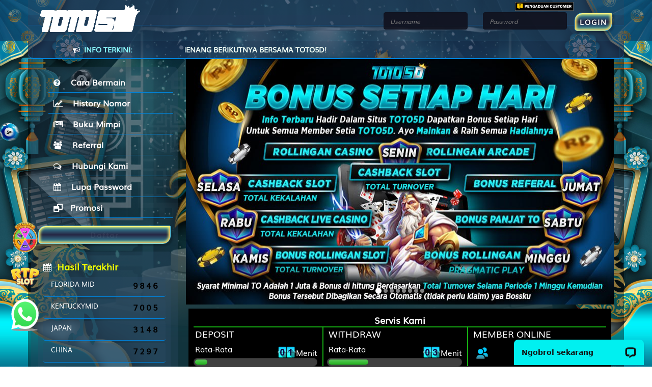

--- FILE ---
content_type: text/html; charset=UTF-8
request_url: https://toto5daja.org/
body_size: 58752
content:
<!DOCTYPE html>
<html class="no-js">
<head>
            <link rel="canonical" href="https://toto5daja.org" />
            <title>TOTO5D : Game Situs Pilihan Toto 5D Togel Terbaik 2026</title>
<meta name="keywords" content="toto5d, toto 5d, login toto5d, daftar toto5d, alternatif toto5d, link toto 5d, daftar toto 5d, toto macau 5d, situs toto macau, togel 5d, togel online 5d"/>
<meta name="description" content="TOTO5D hadir sebagai situs game pilihan Toto 5D dan togel terbaik 2026 dengan sistem stabil, akses cepat, serta tampilan modern yang memudahkan pemain menikmati pengalaman bermain yang aman dan nyaman setiap hari."/>
<meta name="google-site-verification" content="Yo3AyyoWMqcMqbPHN9ULfSnIDjsqZAmoWiGI986LQyM" />
<meta name="google-site-verification" content="D2mZOp0MlqkwOjePyGTpPEZPFBPcNOnDqU_LgUZXFvg" />
<meta name="google-site-verification" content="q2mc4mAvv3nMlhoQCWlTz6ZnCrphHFKHoGnGwMXToIQ" />
<meta name="google-site-verification" content="NgNn75rpfxq3aIhiRBYlAJQ5QcmOd85o8ZawC_BXqRE" />
<meta name="google-site-verification" content="WCU9uQdWYFvmUS9LsuWS196tst1MfK07OpOb7YYQ8kQ" />
<meta name="google-site-verification" content="cjO1yxOO-0gUDaqzHCX38Ni9g3q9j74njisNI-etvos" />
<meta name="google-site-verification" content="za2uJN7Srvuaz8xqK7Tm7sFeAsCpqlt8hGyO0HH8Dzo" />
<meta name="google-site-verification" content="zO6qqF1AOlEQBm-W8PfIIcuJ-3MHJuk6ic_IY1DI2ms" />
<meta name="google-site-verification" content="Ql9nSwxfcEfjzNupAJHvDA9fbsCN-iXCerN-L_krvg8" />
<meta name="google-site-verification" content="JiLNQ9qQo_Pf-uhczrG_T2cbUDAJRoZ4Jiklc-TQwIE" />
<meta name="google-site-verification" content="EhAwrE8hldxSMm7_JNqZMdWA_S7jpokbfJzurqEANm4" />
<meta name="google-site-verification" content="ZuVmGiS19q8-BvZM0V3Bu2YCyZeQANGQ3acIZsM_6IA" />
<meta name="google-site-verification" content="o6W4D3dpgtTfRus5I7uD05un_UrvSg5kKzyvRnJgtzU" />
<meta name="google-site-verification" content="4bH-9M_7HjeRWOd_cH263RoFCKw0vDR4ZuAqYUQjZhU" />
<meta name="google-site-verification" content="TMVc0UFlk6z716FT3OHj-Q2vnvpKDTI38HuSa8ddg1E" />
<link rel="amphtml" href="https://terbaru5d.com/toto5d/">
<meta name="google-site-verification" content="FNK-7eoAWQEnRmcM5eQirO0uA4iK_aNiGy_p7x3eHFk" />

<!-- Meta Pixel Code -->
<script>
!function(f,b,e,v,n,t,s)
{if(f.fbq)return;n=f.fbq=function(){n.callMethod?
n.callMethod.apply(n,arguments):n.queue.push(arguments)};
if(!f._fbq)f._fbq=n;n.push=n;n.loaded=!0;n.version='2.0';
n.queue=[];t=b.createElement(e);t.async=!0;
t.src=v;s=b.getElementsByTagName(e)[0];
s.parentNode.insertBefore(t,s)}(window, document,'script',
'https://connect.facebook.net/en_US/fbevents.js');
fbq('init', '729860976538991');
fbq('track', 'PageView');
</script>
<noscript><img height="1" width="1" style="display:none"
src="https://www.facebook.com/tr?id=729860976538991&ev=PageView&noscript=1"
/></noscript>
<!-- End Meta Pixel Code -->

<!-- Meta Pixel Code -->
<script>
!function(f,b,e,v,n,t,s)
{if(f.fbq)return;n=f.fbq=function(){n.callMethod?
n.callMethod.apply(n,arguments):n.queue.push(arguments)};
if(!f._fbq)f._fbq=n;n.push=n;n.loaded=!0;n.version='2.0';
n.queue=[];t=b.createElement(e);t.async=!0;
t.src=v;s=b.getElementsByTagName(e)[0];
s.parentNode.insertBefore(t,s)}(window, document,'script',
'https://connect.facebook.net/en_US/fbevents.js');
fbq('init', '4234083750198566');
fbq('track', 'PageView');
</script>
<noscript><img height="1" width="1" style="display:none"
src="https://www.facebook.com/tr?id=4234083750198566&ev=PageView&noscript=1"
/></noscript>
<!-- End Meta Pixel Code -->

<!-- Meta Pixel Code -->
<script>
!function(f,b,e,v,n,t,s)
{if(f.fbq)return;n=f.fbq=function(){n.callMethod?
n.callMethod.apply(n,arguments):n.queue.push(arguments)};
if(!f._fbq)f._fbq=n;n.push=n;n.loaded=!0;n.version='2.0';
n.queue=[];t=b.createElement(e);t.async=!0;
t.src=v;s=b.getElementsByTagName(e)[0];
s.parentNode.insertBefore(t,s)}(window, document,'script',
'https://connect.facebook.net/en_US/fbevents.js');
fbq('init', '1648034343019668');
fbq('track', 'PageView');
</script>
<noscript><img height="1" width="1" style="display:none"
src="https://www.facebook.com/tr?id=1648034343019668&ev=PageView&noscript=1"
/></noscript>
<!-- End Meta Pixel Code -->

<!-- Meta Pixel Code -->
<script>
!function(f,b,e,v,n,t,s)
{if(f.fbq)return;n=f.fbq=function(){n.callMethod?
n.callMethod.apply(n,arguments):n.queue.push(arguments)};
if(!f._fbq)f._fbq=n;n.push=n;n.loaded=!0;n.version='2.0';
n.queue=[];t=b.createElement(e);t.async=!0;
t.src=v;s=b.getElementsByTagName(e)[0];
s.parentNode.insertBefore(t,s)}(window, document,'script',
'https://connect.facebook.net/en_US/fbevents.js');
fbq('init', '1571059124089316');
fbq('track', 'PageView');
</script>
<noscript><img height="1" width="1" style="display:none"
src="https://www.facebook.com/tr?id=1571059124089316&ev=PageView&noscript=1"
/></noscript>
<!-- End Meta Pixel Code -->

<!-- Meta Pixel Code -->
<script>
!function(f,b,e,v,n,t,s)
{if(f.fbq)return;n=f.fbq=function(){n.callMethod?
n.callMethod.apply(n,arguments):n.queue.push(arguments)};
if(!f._fbq)f._fbq=n;n.push=n;n.loaded=!0;n.version='2.0';
n.queue=[];t=b.createElement(e);t.async=!0;
t.src=v;s=b.getElementsByTagName(e)[0];
s.parentNode.insertBefore(t,s)}(window, document,'script',
'https://connect.facebook.net/en_US/fbevents.js');
fbq('init', '1207850841324776');
fbq('track', 'PageView');
</script>
<noscript><img height="1" width="1" style="display:none"
src="https://www.facebook.com/tr?id=1207850841324776&ev=PageView&noscript=1"
/></noscript>
<!-- End Meta Pixel Code -->

<!-- Meta Pixel Code -->
<script>
!function(f,b,e,v,n,t,s)
{if(f.fbq)return;n=f.fbq=function(){n.callMethod?
n.callMethod.apply(n,arguments):n.queue.push(arguments)};
if(!f._fbq)f._fbq=n;n.push=n;n.loaded=!0;n.version='2.0';
n.queue=[];t=b.createElement(e);t.async=!0;
t.src=v;s=b.getElementsByTagName(e)[0];
s.parentNode.insertBefore(t,s)}(window, document,'script',
'https://connect.facebook.net/en_US/fbevents.js');
fbq('init', '2978873175634152');
fbq('track', 'PageView');
</script>
<noscript><img height="1" width="1" style="display:none"
src="https://www.facebook.com/tr?id=2978873175634152&ev=PageView&noscript=1"
/></noscript>
<!-- End Meta Pixel Code -->

<!-- Meta Pixel Code -->
<script>
!function(f,b,e,v,n,t,s)
{if(f.fbq)return;n=f.fbq=function(){n.callMethod?
n.callMethod.apply(n,arguments):n.queue.push(arguments)};
if(!f._fbq)f._fbq=n;n.push=n;n.loaded=!0;n.version='2.0';
n.queue=[];t=b.createElement(e);t.async=!0;
t.src=v;s=b.getElementsByTagName(e)[0];
s.parentNode.insertBefore(t,s)}(window, document,'script',
'https://connect.facebook.net/en_US/fbevents.js');
fbq('init', '860225806810295');
fbq('track', 'PageView');
</script>
<noscript><img height="1" width="1" style="display:none"
src="https://www.facebook.com/tr?id=860225806810295&ev=PageView&noscript=1"
/></noscript>
<!-- End Meta Pixel Code -->

<!-- Meta Pixel Code -->
<script>
!function(f,b,e,v,n,t,s)
{if(f.fbq)return;n=f.fbq=function(){n.callMethod?
n.callMethod.apply(n,arguments):n.queue.push(arguments)};
if(!f._fbq)f._fbq=n;n.push=n;n.loaded=!0;n.version='2.0';
n.queue=[];t=b.createElement(e);t.async=!0;
t.src=v;s=b.getElementsByTagName(e)[0];
s.parentNode.insertBefore(t,s)}(window, document,'script',
'https://connect.facebook.net/en_US/fbevents.js');
fbq('init', '1418367069683999');
fbq('track', 'PageView');
</script>
<noscript><img height="1" width="1" style="display:none"
src="https://www.facebook.com/tr?id=1418367069683999&ev=PageView&noscript=1"
/></noscript>
<!-- End Meta Pixel Code -->

<!-- Meta Pixel Code -->
<script>
!function(f,b,e,v,n,t,s)
{if(f.fbq)return;n=f.fbq=function(){n.callMethod?
n.callMethod.apply(n,arguments):n.queue.push(arguments)};
if(!f._fbq)f._fbq=n;n.push=n;n.loaded=!0;n.version='2.0';
n.queue=[];t=b.createElement(e);t.async=!0;
t.src=v;s=b.getElementsByTagName(e)[0];
s.parentNode.insertBefore(t,s)}(window, document,'script',
'https://connect.facebook.net/en_US/fbevents.js');
fbq('init', '1192253355822350');
fbq('track', 'PageView');
</script>
<noscript><img height="1" width="1" style="display:none"
src="https://www.facebook.com/tr?id=1192253355822350&ev=PageView&noscript=1"
/></noscript>
<!-- End Meta Pixel Code -->

<!-- Meta Pixel Code -->
<script>
!function(f,b,e,v,n,t,s)
{if(f.fbq)return;n=f.fbq=function(){n.callMethod?
n.callMethod.apply(n,arguments):n.queue.push(arguments)};
if(!f._fbq)f._fbq=n;n.push=n;n.loaded=!0;n.version='2.0';
n.queue=[];t=b.createElement(e);t.async=!0;
t.src=v;s=b.getElementsByTagName(e)[0];
s.parentNode.insertBefore(t,s)}(window, document,'script',
'https://connect.facebook.net/en_US/fbevents.js');
fbq('init', '651245714742871');
fbq('track', 'PageView');
</script>
<noscript><img height="1" width="1" style="display:none"
src="https://www.facebook.com/tr?id=651245714742871&ev=PageView&noscript=1"
/></noscript>
<!-- End Meta Pixel Code -->

<!-- Meta Pixel Code -->
<script>
!function(f,b,e,v,n,t,s)
{if(f.fbq)return;n=f.fbq=function(){n.callMethod?
n.callMethod.apply(n,arguments):n.queue.push(arguments)};
if(!f._fbq)f._fbq=n;n.push=n;n.loaded=!0;n.version='2.0';
n.queue=[];t=b.createElement(e);t.async=!0;
t.src=v;s=b.getElementsByTagName(e)[0];
s.parentNode.insertBefore(t,s)}(window, document,'script',
'https://connect.facebook.net/en_US/fbevents.js');
fbq('init', '1203457431883914');
fbq('track', 'PageView');
</script>
<noscript><img height="1" width="1" style="display:none"
src="https://www.facebook.com/tr?id=1203457431883914&ev=PageView&noscript=1"
/></noscript>
<!-- End Meta Pixel Code -->

<!-- Meta Pixel Code -->
<script>
!function(f,b,e,v,n,t,s)
{if(f.fbq)return;n=f.fbq=function(){n.callMethod?
n.callMethod.apply(n,arguments):n.queue.push(arguments)};
if(!f._fbq)f._fbq=n;n.push=n;n.loaded=!0;n.version='2.0';
n.queue=[];t=b.createElement(e);t.async=!0;
t.src=v;s=b.getElementsByTagName(e)[0];
s.parentNode.insertBefore(t,s)}(window, document,'script',
'https://connect.facebook.net/en_US/fbevents.js');
fbq('init', '873555968410602');
fbq('track', 'PageView');
</script>
<noscript><img height="1" width="1" style="display:none"
src="https://www.facebook.com/tr?id=873555968410602&ev=PageView&noscript=1"
/></noscript>
<!-- End Meta Pixel Code -->

<!-- Meta Pixel Code -->
<script>
!function(f,b,e,v,n,t,s)
{if(f.fbq)return;n=f.fbq=function(){n.callMethod?
n.callMethod.apply(n,arguments):n.queue.push(arguments)};
if(!f._fbq)f._fbq=n;n.push=n;n.loaded=!0;n.version='2.0';
n.queue=[];t=b.createElement(e);t.async=!0;
t.src=v;s=b.getElementsByTagName(e)[0];
s.parentNode.insertBefore(t,s)}(window, document,'script',
'https://connect.facebook.net/en_US/fbevents.js');
fbq('init', '869756755605814');
fbq('track', 'PageView');
</script>
<noscript><img height="1" width="1" style="display:none"
src="https://www.facebook.com/tr?id=869756755605814&ev=PageView&noscript=1"
/></noscript>
<!-- End Meta Pixel Code -->

<!-- Meta Pixel Code -->
<script>
!function(f,b,e,v,n,t,s)
{if(f.fbq)return;n=f.fbq=function(){n.callMethod?
n.callMethod.apply(n,arguments):n.queue.push(arguments)};
if(!f._fbq)f._fbq=n;n.push=n;n.loaded=!0;n.version='2.0';
n.queue=[];t=b.createElement(e);t.async=!0;
t.src=v;s=b.getElementsByTagName(e)[0];
s.parentNode.insertBefore(t,s)}(window, document,'script',
'https://connect.facebook.net/en_US/fbevents.js');
fbq('init', '2553751651772635');
fbq('track', 'PageView');
</script>
<noscript><img height="1" width="1" style="display:none"
src="https://www.facebook.com/tr?id=2553751651772635&ev=PageView&noscript=1"
/></noscript>
<!-- End Meta Pixel Code -->

<!-- Meta Pixel Code -->
<script>
!function(f,b,e,v,n,t,s)
{if(f.fbq)return;n=f.fbq=function(){n.callMethod?
n.callMethod.apply(n,arguments):n.queue.push(arguments)};
if(!f._fbq)f._fbq=n;n.push=n;n.loaded=!0;n.version='2.0';
n.queue=[];t=b.createElement(e);t.async=!0;
t.src=v;s=b.getElementsByTagName(e)[0];
s.parentNode.insertBefore(t,s)}(window, document,'script',
'https://connect.facebook.net/en_US/fbevents.js');
fbq('init', '885610800691177');
fbq('track', 'PageView');
</script>
<noscript><img height="1" width="1" style="display:none"
src="https://www.facebook.com/tr?id=885610800691177&ev=PageView&noscript=1"
/></noscript>
<!-- End Meta Pixel Code -->

<!-- Meta Pixel Code -->
<script>
!function(f,b,e,v,n,t,s)
{if(f.fbq)return;n=f.fbq=function(){n.callMethod?
n.callMethod.apply(n,arguments):n.queue.push(arguments)};
if(!f._fbq)f._fbq=n;n.push=n;n.loaded=!0;n.version='2.0';
n.queue=[];t=b.createElement(e);t.async=!0;
t.src=v;s=b.getElementsByTagName(e)[0];
s.parentNode.insertBefore(t,s)}(window, document,'script',
'https://connect.facebook.net/en_US/fbevents.js');
fbq('init', '885285153903041');
fbq('track', 'PageView');
</script>
<noscript><img height="1" width="1" style="display:none"
src="https://www.facebook.com/tr?id=885285153903041&ev=PageView&noscript=1"
/></noscript>
<!-- End Meta Pixel Code -->

<!-- Meta Pixel Code -->
<script>
!function(f,b,e,v,n,t,s)
{if(f.fbq)return;n=f.fbq=function(){n.callMethod?
n.callMethod.apply(n,arguments):n.queue.push(arguments)};
if(!f._fbq)f._fbq=n;n.push=n;n.loaded=!0;n.version='2.0';
n.queue=[];t=b.createElement(e);t.async=!0;
t.src=v;s=b.getElementsByTagName(e)[0];
s.parentNode.insertBefore(t,s)}(window, document,'script',
'https://connect.facebook.net/en_US/fbevents.js');
fbq('init', '860223199719817');
fbq('track', 'PageView');
</script>
<noscript><img height="1" width="1" style="display:none"
src="https://www.facebook.com/tr?id=860223199719817&ev=PageView&noscript=1"
/></noscript>
<!-- End Meta Pixel Code -->

<!-- Meta Pixel Code -->
<script>
!function(f,b,e,v,n,t,s)
{if(f.fbq)return;n=f.fbq=function(){n.callMethod?
n.callMethod.apply(n,arguments):n.queue.push(arguments)};
if(!f._fbq)f._fbq=n;n.push=n;n.loaded=!0;n.version='2.0';
n.queue=[];t=b.createElement(e);t.async=!0;
t.src=v;s=b.getElementsByTagName(e)[0];
s.parentNode.insertBefore(t,s)}(window, document,'script',
'https://connect.facebook.net/en_US/fbevents.js');
fbq('init', '1424740672483564');
fbq('track', 'PageView');
</script>
<noscript><img height="1" width="1" style="display:none"
src="https://www.facebook.com/tr?id=1424740672483564&ev=PageView&noscript=1"
/></noscript>
<!-- End Meta Pixel Code -->

<!-- Meta Pixel Code -->
<script>
!function(f,b,e,v,n,t,s)
{if(f.fbq)return;n=f.fbq=function(){n.callMethod?
n.callMethod.apply(n,arguments):n.queue.push(arguments)};
if(!f._fbq)f._fbq=n;n.push=n;n.loaded=!0;n.version='2.0';
n.queue=[];t=b.createElement(e);t.async=!0;
t.src=v;s=b.getElementsByTagName(e)[0];
s.parentNode.insertBefore(t,s)}(window, document,'script',
'https://connect.facebook.net/en_US/fbevents.js');
fbq('init', '799151799805828');
fbq('track', 'PageView');
</script>
<noscript><img height="1" width="1" style="display:none"
src="https://www.facebook.com/tr?id=799151799805828&ev=PageView&noscript=1"
/></noscript>
<!-- End Meta Pixel Code -->

<!-- Meta Pixel Code -->
<script>
!function(f,b,e,v,n,t,s)
{if(f.fbq)return;n=f.fbq=function(){n.callMethod?
n.callMethod.apply(n,arguments):n.queue.push(arguments)};
if(!f._fbq)f._fbq=n;n.push=n;n.loaded=!0;n.version='2.0';
n.queue=[];t=b.createElement(e);t.async=!0;
t.src=v;s=b.getElementsByTagName(e)[0];
s.parentNode.insertBefore(t,s)}(window, document,'script',
'https://connect.facebook.net/en_US/fbevents.js');
fbq('init', '2721401014859227');
fbq('track', 'PageView');
</script>
<noscript><img height="1" width="1" style="display:none"
src="https://www.facebook.com/tr?id=2721401014859227&ev=PageView&noscript=1"
/></noscript>
<!-- End Meta Pixel Code -->

<!-- Meta Pixel Code -->
<script>
!function(f,b,e,v,n,t,s)
{if(f.fbq)return;n=f.fbq=function(){n.callMethod?
n.callMethod.apply(n,arguments):n.queue.push(arguments)};
if(!f._fbq)f._fbq=n;n.push=n;n.loaded=!0;n.version='2.0';
n.queue=[];t=b.createElement(e);t.async=!0;
t.src=v;s=b.getElementsByTagName(e)[0];
s.parentNode.insertBefore(t,s)}(window, document,'script',
'https://connect.facebook.net/en_US/fbevents.js');
fbq('init', '4364886237090139');
fbq('track', 'PageView');
</script>
<noscript><img height="1" width="1" style="display:none"
src="https://www.facebook.com/tr?id=4364886237090139&ev=PageView&noscript=1"
/></noscript>
<!-- End Meta Pixel Code -->

<!-- Meta Pixel Code -->
<script>
!function(f,b,e,v,n,t,s)
{if(f.fbq)return;n=f.fbq=function(){n.callMethod?
n.callMethod.apply(n,arguments):n.queue.push(arguments)};
if(!f._fbq)f._fbq=n;n.push=n;n.loaded=!0;n.version='2.0';
n.queue=[];t=b.createElement(e);t.async=!0;
t.src=v;s=b.getElementsByTagName(e)[0];
s.parentNode.insertBefore(t,s)}(window, document,'script',
'https://connect.facebook.net/en_US/fbevents.js');
fbq('init', '1276725247545259');
fbq('track', 'PageView');
</script>
<noscript><img height="1" width="1" style="display:none"
src="https://www.facebook.com/tr?id=1276725247545259&ev=PageView&noscript=1"
/></noscript>
<!-- End Meta Pixel Code -->

    <link rel="icon" type="image/png" href="/assets/img/bxr/favicon.png" />
    <meta http-equiv="Content-Type" content="text/html; charset=UTF-8" />
        
    <meta http-equiv="X-UA-Compatible" content="IE=edge,chrome=1">
    <meta name="csrf-token" content="z6lVb99LNK1e00Vs7r2IRxCMEz84fcsLRJbbGT4j">

    <link href="/assets/css/vendor/bootstrap/bootstrap.min.css" rel="stylesheet">
    <link href="/assets/css/font-awesome.min.css" rel="stylesheet">
    <link rel="stylesheet" href="/assets/css/vendor/animate/animate.min.css">
    <link rel="stylesheet" href="/assets/css/vendor/bootstrap-checkbox.min.css">
    <link rel="stylesheet" href="/assets/css/vendor/ribbons/3d-corner-ribbons.min.css">
    <link rel="stylesheet" href="/assets/js/vendor/text-rotator/css/simpletextrotator.min.css">
    <link rel="stylesheet" href="/assets/js/vendor/tabdrop/css/tabdrop.min.css">
    <link rel="stylesheet" href="/assets/css/fonts.min.css">

    <!-- Important Owl stylesheet -->
    <link rel="stylesheet" href="/assets/js/vendor/owl-carousel/css/owl.carousel.min.css">
    <link rel="stylesheet" href="/assets/js/vendor/owl-carousel/css/owl.theme.min.css">
    <link rel="stylesheet" href="/assets/js/vendor/owl-carousel/css/owl.transitions.min.css">

    <link rel="stylesheet" href="/assets/js/vendor/nivo-lightbox/css/nivo-lightbox.min.css">
    <link rel="stylesheet" href="/assets/js/vendor/nivo-lightbox/css/themes/default/default.min.css" type="text/css" />
    <link rel="stylesheet" href="/css/bank.min.css" type="text/css" />
    <link rel="stylesheet" href="/css/shio_svg.min.css">
    <link rel="stylesheet" href="/css/marquee.css?v=heihj0ys7fcwbpsm6520">

                <link rel="stylesheet"
        href="/assets/css/bxr/bxr2.css">
            
    <link rel="stylesheet" type="text/css" href="/assets/css/game_compressed_ic.min.css">

        <link rel="stylesheet" href="/assets/css/defaultTheme.min.css">
    <link rel="stylesheet" type="text/css" href="/assets/css/style.min.css">
    
    
    <script language="JavaScript">
    function OpenInNewTab(url) {
        var win = window.open('https://toto5daja.org/register', '_blank');
        win.focus();
    }
    </script>

    <!-- 29-01-2018 <script language='JavaScript1.1' src='//pixel.mathtag.com/event/js?mt_id=995355&mt_adid=161820&v1=&v2=&v3=&s1=&s2=&s3='></script> -->

<script type="text/javascript" src="/assets/js/jquery-2.2.4.min.js"></script>
    
    <style>
        .bank-status-blink {
            display: flex;
            align-items: center;
            justify-content: center;
            font-family: 'Muli';
            margin: 0px !important;
        }

        .bank-wrapper {
            display: grid;
            grid-template-columns: repeat(3, 1fr);
            gap: 10px;
        }

        .dp_barcode img:hover {
            transform: scale(2) translateX(30px) translateY(-28px);
        }

        .dp_barcode img {
            transition: all 1s ease;
        }
    </style>

    
        <meta charset="utf-8">
    <meta http-equiv="X-UA-Compatible" content="IE=edge,chrome=1">
    <meta name="viewport" content="width=device-width, initial-scale=1.0">

        <!-- ADDITIONAL CSS -->
    <link rel="stylesheet" href="/assets/css/additional.css">
        <style>
        .w-100 {
            width: 100%;
            height: auto !important;
        }

        .mdlcenter {
            transform: translateY(50%) !important;
        }

        .modal-dialog {
            margin-top: 50% !important;
            transform: translateY(-100%) !important;
        }

        .modal-dialog .modal-content .modal-header {
            border-bottom: none;
            background: none;
        }

        .modal-dialog .modal-content {
            background: transparent;
            box-shadow: none;
            border: none;
            transform: translateY(-50%);
        }

        .ads-container {
            margin-top: 20px;
            display: grid;
            gap: 10px;
            grid-template-columns: 1fr 1fr;
        }

        .ads-container img {
            border-radius: 5px;
            border: 1px solid #fff;
            width: 100%;
        }
    </style>
</head>

        <body class=''>
<!-- Preloader -->
<div class="mask">
    <div id="loader"></div>
</div>
<!--/Preloader -->
    <div style="position: absolute; float: right; z-index: 999999; right: 12%;top: 0;">
        <a href="#"
            onclick="window.open('https://form.6mbr.com/?webname=toto5daja.org&amp;lang=id','kritik_saran', 'width=600, height=1000');">
            <img src="/assets/img/feedback2.png" width="115px;">
        </a>
    </div>
    <!-- Start of LiveChat (www.livechat.com) code -->
<script>
    window.__lc = window.__lc || {};
    window.__lc.license = 15405906;
    window.__lc.integration_name = "manual_channels";
    window.__lc.product_name = "livechat";
    ;(function(n,t,c){function i(n){return e._h?e._h.apply(null,n):e._q.push(n)}var e={_q:[],_h:null,_v:"2.0",on:function(){i(["on",c.call(arguments)])},once:function(){i(["once",c.call(arguments)])},off:function(){i(["off",c.call(arguments)])},get:function(){if(!e._h)throw new Error("[LiveChatWidget] You can't use getters before load.");return i(["get",c.call(arguments)])},call:function(){i(["call",c.call(arguments)])},init:function(){var n=t.createElement("script");n.async=!0,n.type="text/javascript",n.src="https://cdn.livechatinc.com/tracking.js",t.head.appendChild(n)}};!n.__lc.asyncInit&&e.init(),n.LiveChatWidget=n.LiveChatWidget||e}(window,document,[].slice))
</script>
<noscript><a href="https://www.livechat.com/chat-with/15405906/" rel="nofollow">Chat with us</a>, powered by <a href="https://www.livechat.com/?welcome" rel="noopener nofollow" target="_blank">LiveChat</a></noscript>
<!-- End of LiveChat code -->


<!-- BEGIN NAVBAR -->

    <div class="navbar navbar-fixed-top" role="navigation" style=""
        data-0="line-height:80px; height:80px;-webkit-box-shadow: 0 1px 2px rgba(0, 0, 0, 0.2);box-shadow: 0 1px 2px rgba(0, 0, 0, 0.2);"
        data-300="line-height:40px; height:40px;-webkit-box-shadow: 0 1px 2px rgba(0, 0, 0, 0.3);box-shadow: 0 1px 2px rgba(0, 0, 0, 0.3);"
        style=''>

        <div class="container">

            <!-- Branding -->
            <div class="navbar-header">
                <!-- <a class="navbar-brand" href="/" data-0="margin-top: 6px;margin-left:0px;background-size: 260px 70px;" data-300="margin-top: 0px; margin-left:35px;background-size: 183px 60px;"></a> wdlaa natal-->
                                <a class="navbar-brand" href="/" data-0="margin-top: 6px;background-size: 210px 63px;"
                    data-300="margin-top: 6px;background-size: 143px 43px;"></a>
                                <div class="navbar-toggle" data-toggle="collapse" data-target=".navbar-collapse">
                    <a href="#">
                        <i class="fa fa-lock"></i>
                    </a>
                </div>
            </div>
            <!-- Branding end -->
            <a href=""><span class="logo-imlek"></span></a>
            <div class="navbar-collapse collapse" data-0="margin-top: 0px;" data-300="margin-top: 0px;">
                <div class="col-md-4 margin"></div>
                <div class="row">
                    <input type="hidden" id="ceklogin" value="/ceklogin">
                    <form onsubmit="md5nohash(entered_password, vb_login_md5password, vb_login_md5password_utf, 0)">
                        <script type="text/javascript" src="/js/vbulletin_md5.js"></script>
                        <div class="form-group col-sm-2" data-0="margin-top: 24px;" data-300="margin-top: 7px;">
                            <input type="text" class="form-control" placeholder="Username" id="navbar_username"
                                name="entered_login" tabindex="1" autocomplete="off">
                        </div>
                        <div class="form-group col-sm-2" data-0="margin-top: 24px;" data-300="margin-top: 7px;">
                            <input type="password" class="form-control" placeholder="Password" id="navbar_password"
                                tabindex="2" name="entered_password" autocomplete=off>
                        </div>
                        <button type="submit" class="btn btn-theme login" id="submitlogin" name="submitlogin" value="1">LOGIN</button>
                        <input name="vb_login_md5password" id="vb_login_md5password" type="hidden">
                        <input name="vb_login_md5password_utf" type="hidden">
                        <input type="hidden" name="submitlogin" value="1" />
                    </form>
                </div>
            </div>
            <!--/.navbar-collapse -->

        </div>

    </div>
    <!-- END NAVBAR -->

    <!-- BEGIN BREADCRUMBS -->
    <div id="breadcrumbs" class="breadcrumbs">
        <div class="container"></div>
    </div>
    <!-- END BREADCRUMBS -->
    <!-- RUNNING TEXT -->
    <div>
        <div class="container">
            <div class="row">
                <div class="col-sm-3 text-center news-head">
                    <h5><i class="fa fa-bullhorn"></i>&nbsp;&nbsp;Info Terkini:</h5>
                </div>
                <div class="col-sm-9 news-body">
                    <ul id="liscroll">
                        <li><a href="javascript:void(0);">
                                <qwe class="run-text-depan" ;>SELAMAT DATANG DI TOTO5D SITUS TOGEL TERPERCAYA & SLOT ONLINE TERBAIK YANG MEMBAYAR SEMUA KEMENANGAN MEMBER GABUNG SEKARANG DAN JADI PEMENANG BERIKUTNYA BERSAMA TOTO5D!</qwe>
                            </a></li>
                    </ul>
                </div>
            </div>
        </div>
    </div>
    <!-- END RUNNING TEXT -->
<script type="text/javascript">
    function proteksi() {
        if ((event.charCode >= 48 && event.charCode <= 57) || event.charCode == 8 || event.charCode == 9 || event
            .charCode == 95 || (event.charCode >= 65 && event.charCode <= 90) || (event.charCode >= 97 && event
                .charCode <= 122)) {
            event.returnValue = true;
        } else {
            event.returnValue = false;
        }
    }

</script>

<!-- PAGE -->
        <section class="section margin-top">


<div class="container">

    <div class="row">
        <style>
.blink {
    text-decoration: blink;
    font-weight: bold;
    -webkit-animation-name: blinker;
    -webkit-animation-duration: 0.6s;
    -webkit-animation-iteration-count: infinite;
    -webkit-animation-timing-function: ease-in-out;
    -webkit-animation-direction: alternate;
}

@-webkit-keyframes blinker {
    from {
        opacity: 1.0;
    }

    to {
        opacity: 0.0;
    }
}
.cycle-slideshow img {
    position: relative;
    left: 50%;
    transform: translateX(-50%);
}
.text-regis {
    animation: blink 1.2s step-start infinite;
    transition: opacity 0.3s ease;
    animation-timing-function: linear;
    animation-iteration-count: infinite;
}
@keyframes  blink {
    50% {
        opacity: 0;
    }
    100% {
        opacity: 1;
    }
}
</style>
<div class="col-sm-3 blog-sidebar">

    <!-- NAV -->
    <ul class="nav menu sidebar-nav">
        <!-- <li><a href="index.php"><i class="fa fa-home"></i>&nbsp;&nbsp;Home</a></li> -->
        <li><a href="/rules-game"><i
                    class="fa fa-question-circle"></i>&nbsp;&nbsp;Cara Bermain</a></li>
                <li><a href="/history/number"><i
                    class="fa fa-line-chart"></i>&nbsp;&nbsp;History Nomor</a></li>
                <li><a href="/dream-book"><i
                    class="fa fa-newspaper-o"></i>&nbsp;&nbsp;Buku Mimpi</a></li>
        <li><a href="/referral"><i
                    class="fa fa-users"></i>&nbsp;&nbsp;Referral</a></li>
                <li><a href="/support"><i class="fa fa-comments-o"></i>&nbsp;&nbsp;Hubungi Kami</a></li>
        
                <li><a href="/forgot/password"><i
                    class="fa fa-calendar"></i>&nbsp;&nbsp;Lupa Password</a></li>
                        <li><a href="/promotion"><i
            class="fa fa-window-restore"></i>&nbsp;Promosi</a></li>
    </ul>
    <div class="sidebar-button" align="center">
        <a class="btn btn-theme"
            href="/register" style="width: 100%"><span class="text-regis">Daftar</span></a>
    </div>
    <!-- END NAV -->

    <!-- LAST RESULTS -->
    <div class="results">
        <h4><i class="fa fa-calendar"></i>&nbsp;&nbsp;Hasil Terakhir</h4>
        <div class="btn-group custom-navigations circle-navigations with-heading no-top-margin">
            <span id="date-today-result"></span>
            <a href="javascript:void(0);" id="previous-result" class="btn prev prevControl"><i class="fa fa-angle-up"></i></a>
            <a href="javascript:void(0);" id="next-result" class="btn next nextControl"><i class="fa fa-angle-down"></i></a>
        </div>
        <div class="vertical-slider">
            <div class="cycle-slideshow" data-cycle-fx="scrollVert" data-cycle-timeout="3000" data-cycle-slides="> div"
                data-cycle-prev=".prevControl" data-cycle-next=".nextControl"
                style="position: relative; overflow: hidden;" id="result-slideshow">
                <img src="/mobile/assets/img/loader.gif" alt="">
            </div>
        </div>
    </div>
    <!-- END LAST RESULTS -->

    <!-- LAST WINNER -->
    <div class="results">
        <h4><i class="fa fa-newspaper-o"></i>&nbsp;&nbsp;Berita Terakhir</h4>
        <div class="news-detail">
                        <div class="latest-news">
                <a href="/news/7227"><marquee behavior="alternate"><strong><font color="" :#e1be74="" style="font-size: 15px "> ? JADWAL PASARAN TOGEL ? </font></strong></marquee></a><br>
                                    <span class="dates">20-01-2026 18:05:56</span>
                            </div>
                        <div class="latest-news">
                <a href="/news/7226"><marquee behavior="alternate"><strong><font color="" :#e1be74="" style="font-size: 15px "> ? JADWAL BANK & MAINTENCE? </font></strong></marquee></a><br>
                                    <span class="dates">26-12-2023 21:00:20</span>
                            </div>
                        <div class="latest-news">
                <a href="/news/7225">Title 1</a><br>
                                    <span class="dates">20-04-2023 12:08:09</span>
                            </div>
                    </div>
    </div>
    <!-- END LAST WINNER -->

    
</div>
<!-- END BLOG SIDEBAR

        <!-- BEGIN CONTENT -->
                    <div class="col-sm-9 blog-posts">
                    <style type="text/css">

 body {
    background: #f7e6e6 url('https://blogger.googleusercontent.com/img/a/AVvXsEggIxKo3sWUbzOWU4BJustGMbA16NVk40NhbxUNb6YCXoeIcZERdfHYtL3akX6ryVVwyK3knHIvW5dHUUjMwdF-j_tHVVsrod_WekVvoUH_N6r0I5vgD513Nu1NmNYwlEc-Svf1fSWXDbngy-oWxkKfv00U0WYjnZ7SupIqmK-SFIm2QEkoDm9qg2Y6GU9O=s16000')
    center center no-repeat !important;
    background-position: top !important;
    background-attachment: fixed !important;
    background-size: cover !important;
  }



.navbar-fixed-top {
    background: rgba(23, 32, 71, 0.5) !important;
  }
.breadcrumbs {
    padding: 30px 0 !important;
  }

.news-body {
    background: rgba(23, 32, 71, 0.5) !important;
    border-bottom: 1px #0084dc solid;
    border-radius: 0px 0px 10px 0px;
  }

  ul.newsticker > li > a {
    text-transform: uppercase !important;
    color: #8dfbff !important;
    font-weight:bold !important;
  }

  .news-head {
    background: rgba(23, 32, 71, 0.5) !important;
    border-bottom: 1px #0084dc solid;
    border-radius: 0px 0px 0px 10px;
  }

  .news-head > h5 {
    text-transform: uppercase !important;
    color: #8dfbff !important;
  }

/* Minification failed. Returning unminified contents.
 (7972,28): run-time error CSS1038: Expected hex color, found '#8e00000'
  */
  /**p
  * BxSlider v4.1.2 - Fully loaded, responsive content slider
  * http://bxslider.com
  *
  * Written by: Steven Wanderski, 2014
  * http://stevenwanderski.com
  * (while drinking Belgian ales and listening to jazz)
  *
  * CEO and founder of bxCreative, LTD
  * http://bxcreative.com
  */

.section .container {
    padding: 0 20px 0px 20px !important;
    background: -webkit-linear-gradient(
      left,
      rgba(0, 0, 0, 0.44) 0%,
      rgba(0, 0, 0, 0.3) 50%,
      rgba(0, 0, 0, 0.44) 100%
    ) !important;
  }


.container{
 background: rgba(44, 76, 102, 0.35) !important;
    border-bottom: 1px #0080d8 solid !important; /* W3C, IE 10+/ Edge, Firefox 16+, Chrome 26+, Opera 12+, Safari 7+ */
    color: white;

}



.header-logo2 {
width: 210px !important;
height: 57px !important;
margin-top: 7px !important;
margin-right: 185px;
margin-left: 40px;
filter: drop-shadow(5px 5px 5px #222);

}


  /***********************************/
  /************* BUTTONS *************/
  /***********************************/
  button.btn-theme,
  .btn.btn-theme {
    border-width: 0 !important;
    -webkit-transition: all 0.2s ease-out !important;
    -moz-transition: all 0.2s ease-out !important;
    transition: all 0.2s ease-out !important;
    font-weight: 600 !important;
    letter-spacing: 2px !important;
    color: #ffffff !important;
    padding: 7px 9px !important;
    border-radius: 10px !important;
    border: 1px solid #64d0e7 !important;
    background: linear-gradient(
      to bottom,
      #3799ae 0%,
      #262643 50%,
      #3799ae 100%
    ) !important;
    text-shadow: -1px -1px 1px rgba(0, 0, 0, 0.5) !important;
  }

  button.btn-theme:hover,
  .btn.btn-theme:hover {
    color: #ffffff !important;
    background-color: #11111d !important;
    background: #11111d !important;
  }
  button.btn-small,
  .btn.btn-small {
    border: 1px solid #64d0e7 !important;
    background: linear-gradient(
      to bottom,
      #3799ae 0%,
      #262643 50%,
      #3799ae 100%
    ) !important;
    text-shadow: -1px -1px 1px rgba(0, 0, 0, 0.5) !important;
    color: #ffffff !important;
  }
  button.btn-small:hover,
  .btn.btn-small:hover {
    color: #ffffff !important;
    background-color: #11111d !important;
    background: #11111d !important;
  }
  button.uppercase,
  .btn.uppercase {
    text-transform: uppercase;
    font-size: 14px;
    font-weight: 400;
  }
  button.divided,
  .btn.divided {
    border-top-right-radius: 0;
    border-bottom-right-radius: 0;
    padding-right: 15px;
    border: 0;
    position: relative;
    -webkit-transition: all 0.15s ease-out;
    -moz-transition: all 0.15s ease-out;
    transition: all 0.15s ease-out;
  }
  button.divided .btn-side,
  .btn.divided .btn-side {
    display: inline-block;
    background-color: #464646;
    padding: 2px 10px;
    position: absolute;
    bottom: 0;
    margin-left: 15px;
    border-top-right-radius: 6px;
    border-bottom-right-radius: 6px;
    font-size: 26px;
  }
  button.divided:focus,
  button.divided:hover,
  .btn.divided:focus,
  .btn.divided:hover {
    background-color: #464646;
  }
  button.btn-bordered,
  .btn.btn-bordered {
    background-color: transparent;
    border: 3px solid white;
    color: white;
    padding: 8px 30px;
  }
  button.btn-bordered:hover,
  .btn.btn-bordered:hover {
    background-color: #418bca;
    border-color: transparent;
  }
  button.btn-lg,
  .btn.btn-lg {
    font-weight: 700;
  }

  .btn-group.custom-navigation {
    margin: 30px 0 20px;
  }
  .btn-group.custom-navigation button,
  .btn-group.custom-navigation .btn,
  .btn-group.custom-navigation button:focus,
  .btn-group.custom-navigation .btn:focus {
    background-color: white;
    border: 1px solid #e6e6e6;
  }
  .btn-group.custom-navigation button i,
  .btn-group.custom-navigation .btn i,
  .btn-group.custom-navigation button:focus i,
  .btn-group.custom-navigation .btn:focus i {
    color: #ffb400;
  }
  .btn-group.custom-navigation button:hover,
  .btn-group.custom-navigation .btn:hover,
  .btn-group.custom-navigation button:focus:hover,
  .btn-group.custom-navigation .btn:focus:hover {
    background-color: #fff;
    border-color: transparent;
  }
  .btn-group.custom-navigation button:hover i,
  .btn-group.custom-navigation .btn:hover i,
  .btn-group.custom-navigation button:focus:hover i,
  .btn-group.custom-navigation .btn:focus:hover i {
    color: white;
  }

  .btn-group.custom-navigations {
    margin: 30px 0 13px;
  }
  .btn-group.custom-navigations button,
  .btn-group.custom-navigations .btn,
  .btn-group.custom-navigations button:focus,
  .btn-group.custom-navigations .btn:focus {
    background-color: #240900;
    border: 1px solid #240900;
  }
  .btn-group.custom-navigations button i,
  .btn-group.custom-navigations .btn i,
  .btn-group.custom-navigations button:focus i,
  .btn-group.custom-navigations .btn:focus i {
    color: #fff;
  }
  .btn-group.custom-navigations button:hover,
  .btn-group.custom-navigations .btn:hover,
  .btn-group.custom-navigations button:focus:hover,
  .btn-group.custom-navigations .btn:focus:hover {
    background-color: #0c1014;
    border-color: transparent;
  }
  .btn-group.custom-navigations button:hover i,
  .btn-group.custom-navigations .btn:hover i,
  .btn-group.custom-navigations button:focus:hover i,
  .btn-group.custom-navigations .btn:focus:hover i {
    color: #fff;
  }

  .btn-group.with-heading {
    position: relative;
    width: 100%;
  }
  .btn-group.with-heading h3 {
    margin-bottom: 0 !important;
  }
  .btn-group.with-heading button,
  .btn-group.with-heading .btn {
    position: absolute;
    top: 0;
  }
  .btn-group.with-heading button:last-of-type,
  .btn-group.with-heading .btn:last-of-type {
    right: 0;
  }
  .btn-group.with-heading button:first-of-type,
  .btn-group.with-heading .btn:first-of-type {
    right: 28px;
  }
  .btn-group.circle-navigation button,
  .btn-group.circle-navigation .btn,
  .btn-group.circle-navigation button:focus,
  .btn-group.circle-navigation .btn:focus {
    border: 0;
    -webkit-border-radius: 50% !important;
    -moz-border-radius: 50% !important;
    -ms-border-radius: 50% !important;
    -o-border-radius: 50% !important;
    border-radius: 50% !important;
    padding: 3px 10px;
  }
  .btn-group.circle-navigation button i,
  .btn-group.circle-navigation .btn i,
  .btn-group.circle-navigation button:focus i,
  .btn-group.circle-navigation .btn:focus i {
    font-size: 18px;
    color: #fff;
    position: relative;
    top: 1px;
  }
  .btn-group.circle-navigation button:last-of-type i,
  .btn-group.circle-navigation .btn:last-of-type i {
    right: -1px;
  }
  .btn-group.circle-navigation button:first-of-type i,
  .btn-group.circle-navigation .btn:first-of-type i {
    left: -1px;
  }

  .btn-group.circle-navigations button,
  .btn-group.circle-navigations .btn,
  .btn-group.circle-navigations button:focus,
  .btn-group.circle-navigations .btn:focus {
    border: 0;
    -webkit-border-radius: 50% !important;
    -moz-border-radius: 50% !important;
    -ms-border-radius: 50% !important;
    -o-border-radius: 50% !important;
    border-radius: 50% !important;
    padding: 2px 6px;
  }
  .btn-group.circle-navigations button i,
  .btn-group.circle-navigations .btn i,
  .btn-group.circle-navigations button:focus i,
  .btn-group.circle-navigations .btn:focus i {
    font-size: 18px;
    color: #fff;
    position: relative;
    top: 1px;
  }
  .btn-group.circle-navigations button:last-of-type i,
  .btn-group.circle-navigations .btn:last-of-type i {
    right: 0px;
  }
  .btn-group.circle-navigations button:first-of-type i,
  .btn-group.circle-navigations .btn:first-of-type i {
    left: 0px;
  }

.no-top-margin .uppercase {
    color: #f2ff00 !important;
  }

.results h4 {
   color: #f2ff00 !important;
}

.blog-sidebar .nav.menu > li > a {
  color: #fffcfc !important;
  font-weight: bold;
}
  .col-3-x {
    width: 33%;
  }

  .col-3 {
    width: 33.33333%;
  }

  footer#footer {
    background-color: transparent !important;
    border-top: none;
  }

  footer#footer .footer-main {
    padding: 0 0;
    background: none;
  }

  footer#footer .footer-bottom {
    background-color: transparent !important;
    padding: 0px !important;
  }

  footer#footer .footer-bottom .copyright {
    border-top: 1px #0084dc solid !important;
    background: #08071f !important;
    padding-top: 10px !important;
    padding-bottom: 10px !important;
  }

  .col-md-12 {
    border-top: 1px #0084dc solid !important;
    background: #111a2dc2 !important;
  }

  .section .container {
    padding: 0 20px 0px 20px !important;
    background: -webkit-linear-gradient(
      left,
      rgba(0, 0, 0, 0.44) 0%,
      rgba(0, 0, 0, 0.3) 50%,
      rgba(0, 0, 0, 0.44) 100%
    ) !important;
  }
.results-detail {
    background: rgba(44, 76, 102, 0.35) !important;
    border-bottom: 1px #0080d8 solid !important; /* W3C, IE 10+/ Edge, Firefox 16+, Chrome 26+, Opera 12+, Safari 7+ */
    color: white;
  }
  .news-detail {
    background: rgba(44, 76, 102, 0.35) !important;
    border-bottom: 1px #0080d8 solid !important; /* W3C, IE 10+/ Edge, Firefox 16+, Chrome 26+, Opera 12+, Safari 7+ */
    color: white;
  }
  .results {
    background: rgba(44, 76, 102, 0.35) !important;
    border-bottom: 1px #0080d8 solid !important; /* W3C, IE 10+/ Edge, Firefox 16+, Chrome 26+, Opera 12+, Safari 7+ */
    color: white;
  }

  .slider #progressBar #bar {
    background: #717171 !important;
  }

  .results-number {
    color: #010101 !important;
  }

thead th {
    background: #323436;
    background-color: rgb(50, 52, 54);
    background-image: none;
    background-repeat: repeat;
    background-attachment: scroll;
    background-clip: border-box;
    background-origin: padding-box;
    background-position-x: 0%;
    background-position-y: 0%;
    background-size: auto auto;
    color: #fff;
  }

  .blog-sidebar .sidebar-nav {
    width: 265px !important;
  }

  .nav {
    padding-left: 20px !important;
  }

  .blog-sidebar .nav.menu > li > a {
    border-bottom: 1px solid #323436 !important;
    border-bottom-width: 1px !important;
    border-bottom-style: solid !important;
    border-bottom-color: rgb(0, 132, 220) !important;
  }
  .blog-sidebar .nav.menu > li > a > i {
    color: #f2ff00 !important;
  }
  .blog-sidebar .nav.menu > li > a:hover > i {
    color: #316d857a !important;
    background: -webkit-linear-gradient(#dbaf1d, #eddda8) !important;
    -webkit-text-fill-color: transparent !important;
  }
  .blog-sidebar .nav.menu > li > a:hover,
  a:active,
  a:focus {
    color: #fff !important;
    background: #316d857a !important;
  }

  .form-control {
    color: #03a9f4 !important;
  }

  form .form-control {
    background: #11111de6 !important;
    border: 0.5px solid #0f1320 !important;
  }

  form .form-control:focus {
    border-color: #4ec3d6 !important;
  }

  .scroll-top > a:hover {
    background-color: #f2ff00 !important;
  }

.slider #progressBar #bar {
    height: 0px !important;
  }

  a#highlight {
    color: #fff;
    animation: blur 0.9s ease-out infinite;
    text-shadow: 0px 0px 1px #fff, 0px 0px 1px #fff;
  }

  @keyframes blur {
    from {
      text-shadow: 0px 0px 5px #fff, 0px 0px 5px #fff, 0px 0px 5px #fff,
        0px 0px 5px #fff, 0px 0px 5px #fff, 0px 0px 5px #fff, 0px 0px 5px #fff,
        0px 0px 25px #fff, 0px 0px 5px #fff, 0px 0px 5px #fff,
        0px 0px 5px #7b96b8, 0px 0px 5px #7b96b8, 0px 10px 5px #7b96b8,
        0px 10px 50px #7b96b8, 0px 10px 100px #7b96b8, 0px 10px 100px #7b96b8,
        0px -10px 100px #7b96b8, 0px -10px 100px #7b96b8;
    }
  }




  .gameicon .owl-wrapper-outer .owl-wrapper .owl-item:nth-child(1)  {
content: url("https://blogger.googleusercontent.com/img/b/R29vZ2xl/AVvXsEhHc6E74m7FJr8rV71OusEzv-lYQFXa065Mu4lkeSEKaa7WZgQ0-8SPQNcZDklbY48JZeBf02U7ATUYy_xGQZB3xjIFQj8O4rGyru7Y4OYkJ6tZsAr4c51dbKSSrfAK_FuLAS0SVVNhhLePavrPm65esYLpskbH9g41z6gamEOKthlHDNRZq713jHe1Apk/s1600/Sydney.gif") !important;
}

.gameicon .owl-wrapper-outer .owl-wrapper .owl-item:nth-child(2)  {
content: url("https://blogger.googleusercontent.com/img/b/R29vZ2xl/AVvXsEjalrWgcheKBUMhlcODoTYJAcySN_oyDMzgXD4RTDyRtdOhqUzIuwqYmjNRLVQm0SywBuRQYKLAghwzQItJEWnbKzaY_VKyeGF-sAX47o1k4Pljzu7M5jy8onidy5DJO-tuurGQugsbKpNdE8rIrSY9q-j3aVVRC89uUiwnkTqjU565jlUtTgOs0YATBv4/s1600/Singapura.gif") !important;
}

.gameicon .owl-wrapper-outer .owl-wrapper .owl-item:nth-child(3)  {
content: url("https://blogger.googleusercontent.com/img/b/R29vZ2xl/AVvXsEg17vseleoNvXGE21rZpRR947DHGy3ucpoGb2Df61R7vN-b49H2NVcSlJY36fT5WrELFzSIBUwxsimwxN0stgq1lafdabgBxRuqgjakBaZUvGsX-Fi_7dCnzWApdxb0T_HQ9XWSvJVw5xCUPrgee4Y8NEwzlTnI2F2NORqXO314L23y_OJtDtaNBbhavL8/s1600/Hongkong.gif") !important;
}

.gameicon .owl-wrapper-outer .owl-wrapper .owl-item:nth-child(4)  {
content: url("https://blogger.googleusercontent.com/img/b/R29vZ2xl/AVvXsEi60GkSBWEQI0H85Q30kueG4gYp6Ke-DuSgiTXZPzXD87jNG7HLrdv8JN61B58XHfpM7uXu1WfWRUNGAkMHPTG5G5-FGqIwl37jcU6MStzQp1IDbyvtpCgdRaUBjZ16F6mVlgC_CYNmS1PZXux08oMxxi9NIrkQASqZOL2Mu2yjIjzUW3SUGL9Es-8fn-E/s1600/toto-macau-1.gif") !important;
}

.gameicon .owl-wrapper-outer .owl-wrapper .owl-item:nth-child(5)  {
content: url("https://blogger.googleusercontent.com/img/b/R29vZ2xl/[base64]/s1600/toto-macau-2.gif") !important;
}

.gameicon .owl-wrapper-outer .owl-wrapper .owl-item:nth-child(6)  {
content: url("https://blogger.googleusercontent.com/img/b/R29vZ2xl/AVvXsEh0oMzYGuJzQQ1eAwP9apKweYGJqHnqrSkuZ4wkKMqCUr_j5dEbvnAG8uZOl7itYua9FfunAczVr3nlTtC_IXfye3IX6O0s3qXAOIzVqLY5bpK82TVc9AzyFvKXr5HbN4SBxtv9gwSUay5X896vMA8ul0ewarrM1yFOYiCodEDpeARks70rw1RXrpwLWuw/s1600/toto-macau-3.gif") !important;
}

.gameicon .owl-wrapper-outer .owl-wrapper .owl-item:nth-child(7)  {
content: url("https://blogger.googleusercontent.com/img/b/R29vZ2xl/AVvXsEizP1kJ6445tXaGplCzdgm4t5xTRRCV5giDs46rsTr8H-8DDMeegw4JSy-PAN4W_gsDsk-doFel9jZuxD_3zJACqBMsbUYlxiGfGZxEt4A4CLzSF0d0dEE3G3GO1L5UAHmQ-StRrpkZbJmJHQPtGInqz_D6sMvvs2qQ5hlrNoNuwM9eqwhJFd8Hfmmhu-4/s1600/toto-macau-4.gif") !important;
}

.gameicon .owl-wrapper-outer .owl-wrapper .owl-item:nth-child(8)  {
content: url("https://blogger.googleusercontent.com/img/b/R29vZ2xl/AVvXsEgkRMiDAlgHLUZGmWRfJbVqU78NY1vtCjxTynTRXk0-PZUH-3qqvlDUseJzJntWpdDWc-p38I28W9UdS73l4sy5rjvECdoxzZu9yxrT5BS8G9nWgCD26UAeV7d1-0-g73vV7hAubE_oZhFV_VStyRZJgeaLRx4n8JS1NfyjHZ2pRa5u005WZaXRqAFpc-s/s1600/TOTO-MACAU-5D.gif") !important;
}

.gameicon .owl-wrapper-outer .owl-wrapper .owl-item:nth-child(9)  {
content: url("https://blogger.googleusercontent.com/img/b/R29vZ2xl/AVvXsEhVSgH6GhKoLQvGvh0HrPuZl8ceuF3XLorpn1n2vAGoW4a1-Bf8CyIQmArGs5lEhYJ70x0w5RNh_ERkxnxbH4rE32uwxJRgRyXJgl8mXMHjjKl027lzEhb5jJfLLGEhf8UjMkQ0hqqyUis9Syye0Hl5TyC9_jZH65SNuO-LwlP_kZlPIqoz2rgjJ6Ugj68/s1600/Taiwan.gif") !important;
}

.gameicon .owl-wrapper-outer .owl-wrapper .owl-item:nth-child(10)  {
content: url("https://blogger.googleusercontent.com/img/b/R29vZ2xl/AVvXsEij3KR2SW1HhhZZN1pB_DMvIKYXoyjRNeaHl0IR0v9ZneFxNtImFdZXe-GjWjyvwWelWjbYCokKokpvZ8Co10D3iY8Urr_Ue_wFKGvK8UvOj18i_mUWVf71zrhfBmdW23E6qzuWLXMfS41MP1dWBV2HsKGRt_XYfONjpZpvLn-BQV1_Uf-yGji5HcJ6cNg/s1600/cambodia.gif") !important;
}

.gameicon .owl-wrapper-outer .owl-wrapper .owl-item:nth-child(11)  {
content: url("https://blogger.googleusercontent.com/img/b/R29vZ2xl/AVvXsEjF_8RujAnctcmETVK739a4duSF6VQ8M8hqEuu8sexRy-EBKR81bzxiUz0LdReTe2rRKrugitb-AVMQxnK1638eUrdY28EKKQ5eDXOY9152llLoWAwPm7VmNoym_l5iZ3JJcJWI3djEpVbCDC0PXGLoy7SQQTN91YaZjpmy5vGtnlTHUfjTioraky3iMIU/s1600/china.gif") !important;
}

.gameicon .owl-wrapper-outer .owl-wrapper .owl-item:nth-child(12)  {
content: url("https://blogger.googleusercontent.com/img/b/R29vZ2xl/AVvXsEiVucYwPJIoyZnffL2n3WMyzl9BH1XDg56Sxu1jULNGfu8MQ2IyUYliGsZJvWF9Xf47Qlg7QRUCy_yWX_FTliNEUNi-HxuJfq01oCqo1gTbPk9fHmRnoV_Eq7By6T0jz-Si0WJtVFlEyh5qvvTKypKt7yGp8rrOwSRRa31qMdAI7cxgxEkGfz8MbMEOnSw/s1600/bullseye.gif") !important;
}


.gameicon .owl-wrapper-outer .owl-wrapper .owl-item:nth-child(13)  {
content: url("https://blogger.googleusercontent.com/img/b/R29vZ2xl/AVvXsEhXAKh6OQuwMYkLU4i-2PmIh6AVxnlcWCCBliD72jBim96z4xzPJNdZeljVdKL0lsxNrw5XWSfv8Y3Wys3FJyn2gEx1GC7rhQa2gL9W02E8GrXz9vvqJu02JjAwvGbc8ZaDZ_ATuXelKxEIwF9Uv5KP2JxOVmVAuisdE6kr1Q0ElAO8fDcOp1bun3Vrees/s1600/Florida.gif") !important;
}


.gameicon .owl-wrapper-outer .owl-wrapper .owl-item:nth-child(14)  {
content: url("https://blogger.googleusercontent.com/img/b/R29vZ2xl/AVvXsEjJW075WfFcl9WjsVCTcIYeEWnSbjsNRlpij1FjUhwZhQoMVZTj-Ex3Xbl1JJ5FOBXLu5ui6TibRkOOM1XK-Ch-ytstQTBKOqsAJtJtWRXN-yJLJdXGvPXX72gq3U09EQUZ6fm4HG-ScAB_adpiR7LaPJOMGIWKY7wlvtUAd99KSnkFklRZmvLT2GCu6kg/s1600/california.gif") !important;
}


.gameicon .owl-wrapper-outer .owl-wrapper .owl-item:nth-child(15)  {
content: url("https://blogger.googleusercontent.com/img/b/R29vZ2xl/AVvXsEiqad0lq0xJu-hFbUAv-aJ1S_B-V3jsOKjEoPZ2Ul4aLtnAJ1wiSiIv-_T7lahEi9051xRu1EWryd0_L_Uuz62EuhUPD_LH_zkjJ6zW-yXIYpuHsrX_Ha7l2lPCJxpg-CZ6idYtkp_wDpKRvivCxuWlXdjx_9__3Ebawd6pGv5eedOYCPqs9x2ajOC5rEc/s1600/Kentucky.gif") !important;
}

.gameicon .owl-wrapper-outer .owl-wrapper .owl-item:nth-child(16)  {
content: url("https://blogger.googleusercontent.com/img/b/R29vZ2xl/AVvXsEjqZwJ-v8DpbgmbfDuwiHYtvVCOV6Lzz-CFvaUW1ac6Z4QMFDkjZofBMtSB4_Yrq2F5U1ni68kcZoupzwXxaNQYy8f32tyvWSuLZ6sUYCwPKXP2maGyXsKtvf_Cj1aVXJm0_dZVE5rv5dkfKh4GsCrdpSi1Nyfjxip9thMFMRrLpHLkfTWB6ZWXWX8vCzg/s1600/Jepang.gif") !important;
}


.gameicon .owl-wrapper-outer .owl-wrapper .owl-item:nth-child(17)  {
content: url("https://blogger.googleusercontent.com/img/b/R29vZ2xl/AVvXsEhQc22BiNwZNn-2kGpK4YKTv2xptx40iTeuepDHO_E8rBCDYX9TXQfTqaV9n0oKxg_HypS40nsXYypI_EqwHrrpjffV5sj25ANWWfn-YU3En_hcGPBoDZQS8NSoRjZzfSD47XFdFY0FPv-OjZ8ADaoBL_zUZYG9H8FEU8YnIV02xVh2NN22Pdx63pFvNQM/s1600/Oregon-03.gif") !important;
}

.gameicon .owl-wrapper-outer .owl-wrapper .owl-item:nth-child(18)  {
content: url("https://blogger.googleusercontent.com/img/b/R29vZ2xl/AVvXsEhEthzRP_VgKn37KkC1lNUQ-FIlGzJZ-gInAvhkMHTJEzDR2JnJG1RwJ9QeGaO877EbyKvNgNj3nRUF6-DCCOvuaO4Hk1W91niYhf-x1PxNljROOLwT7hL08l1u7hvicBE_RfcAcScKl8c79QFPKh92VEgSVsjPW9854oxNfXtIMTn1gGFcxtGXPKK46xk/s1600/Oregon-06.gif") !important;
}


.gameicon .owl-wrapper-outer .owl-wrapper .owl-item:nth-child(19)  {
content: url("https://blogger.googleusercontent.com/img/b/R29vZ2xl/AVvXsEjeNOuJEYamnbWHYvFmVZ-aV6baPppY9Itddi2agUwfEWx2twp_YPoUHBpdrB_KRwNLrN4pAAR8GAM8Zm9C55NNC0PasMO2xqvS7io8UZnECKgtCkmQOOBCcCqLmMeBu830E0usyJ3w0j176MKsdfhq0N3aRMQR39XJtLRX-hTIoDtmNnMi7esHgDukyks/s1600/Oregon-09.gif") !important;
}


.gameicon .owl-wrapper-outer .owl-wrapper .owl-item:nth-child(20)  {
content: url("https://blogger.googleusercontent.com/img/b/R29vZ2xl/AVvXsEgvLE-U0j3p0DRoTiniAplQqhF9qZIwWTwyzdAf2qqRRjKSvLbCSR_bK7FJIV9dH8_acm5dvIPjwDbVxHKeE4wF8RyIP9gOrKUHI0ILm_6gsMI0pdlivu4PvSz1dG3ZVML6bLtd7MoueyRjfrBwC5Q0mWktmbF1YJM539i4G29jN4tP5RMPA92jGWvxQb8/s1600/Oregon-12.gif") !important;
}


.gameicon .owl-wrapper-outer .owl-wrapper .owl-item:nth-child(21)  {
content: url("https://blogger.googleusercontent.com/img/b/R29vZ2xl/AVvXsEgUrE7mt-NeZD7fgw3KVkoxu7lZ8i_VfK1J4lTWroZ5NclcCL3p217jLULAnohxwn7i0YF6ioJ-E3nYK2d-3_cid6_WpthuQ41wvZp0gvDTT-5nbDJ3LFRRE9mrJw0xxD3mQum3W-mO7_aFWh2alkc3U2jzp8p68ExpiTv4GjCrjbQ4b4Ie_sV_M3u1LlI/s1600/Pcso.gif") !important;
}


.gameicon .owl-wrapper-outer .owl-wrapper .owl-item:nth-child(22)  {
content: url("https://blogger.googleusercontent.com/img/b/R29vZ2xl/AVvXsEjTH7iuVBLGXtMnZRKpgl034FiFX-9CL4SamAjSsvPc1TBK0Yk6teqFgqmYF6GjEZe9cM6GE-zBYa6po8DkLIcst20sR9nlyZd4yn6H9IMcM9ytxtjytElDsH8BGSjSeNLU4mGIgafXhXc3czODMmS6fB7kGCqbuJ_kOnbbLqcJexyJgrhNPZJEtrNIukk/s1600/Virginia-Day.gif") !important;
}


.gameicon .owl-wrapper-outer .owl-wrapper .owl-item:nth-child(23)  {
content: url("https://blogger.googleusercontent.com/img/b/R29vZ2xl/AVvXsEgFlvqmm5cWCvsPTZJQbVQcSeLAFKs8ygXycivp56lHqlCO2msem6OIZJue4HYlr_ofFzi17iYnX08r1B80aY6QmaGcjCm6-evDFKkUYagow4Hw0fg7PqOhmb5NEyPpLsnOFzPK2zQRhMEfBzRSh4caupi0Hhbt45Yfou3Da19K76DCXKol8I8rPXHRkNg/s1600/CANADA.gif") !important;
}


.gameicon .owl-wrapper-outer .owl-wrapper .owl-item:nth-child(24)  {
content: url("https://blogger.googleusercontent.com/img/b/R29vZ2xl/AVvXsEjImRIqYQXQ3G74OtL7ATP5TLLgeI7hLSnh9XpO-eDdZV7ptLp6v3qDQpoErdRw3VJWc22t8tZpbRy_YmINqa_nWA2bj_vYjK4yWyuA6fzk3f2dRUaB1zBTj21PWcCUhjQnI60NAXN1LuFNm61z02_R-lU-kNxtvMFG4TeGXMF3IuM6I1bwWWx5jHjm42Q/s1600/OKINAWA.gif") !important;
}


.gameicon .owl-wrapper-outer .owl-wrapper .owl-item:nth-child(25)  {
content: url("https://blogger.googleusercontent.com/img/b/R29vZ2xl/AVvXsEiVOp5GCQj64IMZEUrCcrLASd8S5KTXFn52-0_ZWvL6nFJqa1h_jdiEPI6l5ddwjIIS7rrW5cRcaJlTHl7ZRFFlvlYxD6GTa_n7C1FxTGUHCXi2taOGi2wSjlqU1JPsoh_sjieJk9Z7iDxZ46hlbfS8nFpozIQOqb5LwBdQYEzeF8jgnE4E1IUSazNwV28/s1600/CAROLINA-DAY.gif") !important;
}


.gameicon .owl-wrapper-outer .owl-wrapper .owl-item:nth-child(26)  {
content: url("https://blogger.googleusercontent.com/img/b/R29vZ2xl/AVvXsEg42q4z7f3IfP9sUwFB9Y_swI6X6rx5xeTGG13CMPwWxtB9LAQwpETayUM4YcMeg8XH_TXKeItQtAacnd2h0HqXYunfQb2KPm9G2-AEzxXeHIVb_ONBug4DWZtKBmmexO4YL5kg7FxwjjPAsIIHXqq4xKqBe_qSfXntgK3fpMh8vz9GTIAShPkoBoLCyUc/s1600/DOMINIKA.gif") !important;
}


.gameicon .owl-wrapper-outer .owl-wrapper .owl-item:nth-child(27)  {
content: url("https://blogger.googleusercontent.com/img/b/R29vZ2xl/AVvXsEhSFY61dzuipV3YOYRQSvgV52hxH_beEmJVMISIzGPEZuzo5kEbc_t9FAc52X3r8jXFfC2xX64e8y96klRqVHDULwSRKmUMYklXEp5gOF7AlKUwvYidBlcJs5Zr4gATU9VDi2r58B76QCksYnHpZFsyhkySVhwyeNYevMqHAM4VuVf6Lk8rNjJfmE0npZU/s1600/EURO.gif") !important;
}


.gameicon .owl-wrapper-outer .owl-wrapper .owl-item:nth-child(28)  {
content: url("https://blogger.googleusercontent.com/img/b/R29vZ2xl/[base64]/s1600/EMIRATES.gif") !important;
}


.gameicon .owl-wrapper-outer .owl-wrapper .owl-item:nth-child(29)  {
content: url("https://blogger.googleusercontent.com/img/b/R29vZ2xl/AVvXsEgPH9qtFFEtt0_di94YTiGEF5HRmqbsq8f07gK0irScKkFWG_ZuHimyoAS1_ksfbw9M6Q1bUfcCCTeYpBRurHbyGjiINJFVYdGDKQdWAjK1zeXuIzJAy31jttEGbVvu_I4GThupn57gbZ50Q1dsOktbq8CB8d0fR654TtbRUs1iuFVFlNEiQMV2tg-vyeY/s1600/AOMORI.gif") !important;
}


.gameicon .owl-wrapper-outer .owl-wrapper .owl-item:nth-child(30)  {
content: url("https://blogger.googleusercontent.com/img/b/R29vZ2xl/AVvXsEiM3F_U6wDm2oZv08CRtCrv31ZNBD4rxGsSnZzgPjhG-H0eacz5gZ-4zLsqSZ2RzIGQHGe6CunYZbm3k2kiTlcwtAMa3FwWAyMTvCdtB-Zvk8YhhJeloNthyF0gBZAS9kyhifrvEDvzh4vzAve-sUgALY1iEUh1zata6BMHE87uGT4BMtXOY6gFdJuSrb4/s1600/LUSAKA.gif") !important;
}


.gameicon .owl-wrapper-outer .owl-wrapper .owl-item:nth-child(31)  {
content: url("https://blogger.googleusercontent.com/img/b/R29vZ2xl/AVvXsEh_PCzkD3FKp5lpeFyf2kRooARt8VqKy9t5UrrpOdiDShDq4NZnubhRsZ2AeGHdP1E46lWQxyZnyXtgtfyMxgpXpban2YXiox1yFWAb7wx2aWrEvP42Czxdfz4-8VVcmGTjU3pT7DRseAVHlT3J4Mu3bfQj0Ii7mh7sGbC_EOQpZXIRCPuMJM_j-5sww78/s1600/NUSANTARA.gif") !important;
}


.gameicon .owl-wrapper-outer .owl-wrapper .owl-item:nth-child(32)  {
content: url("https://blogger.googleusercontent.com/img/b/R29vZ2xl/AVvXsEhLtys1vqdaYQ-FxeAxgnGOvZzqcwe4_d5syLeuRlv9V8AMvCFahsw4K0RV5Uz_cScFDLQCohjhj894-RAl_apYrWr_C-U3COseFuNh2bApCZNmNx2AfwlpqyBf8cjym1xPosU3q2wyXdZUZmraMFlggRmhNEYAMHwEWtv_68mMZddiIy4FE221QuQPclY/s1600/buffalo.gif") !important;
}


.gameicon .owl-wrapper-outer .owl-wrapper .owl-item:nth-child(33)  {
content: url("https://blogger.googleusercontent.com/img/b/R29vZ2xl/AVvXsEhtw5-cZg1zAnPjvxNrZFcVfKnlJNTYvWM5OliSZK8AnrOl7d9oFN3aYZ6U8MwnuNx0Wyf5mMcxJrQsjDxfHszU8SahbeR8QSyeCrC0Chasg7CHWmPrFExrQsqMgnfY8JxzGFofRIzsXVI7CvobDgEmABRsc4P-wrJp62utS0FipeWRAbytku14bglB3E4/s1600/suwit.gif") !important;
}


.gameicon .owl-wrapper-outer .owl-wrapper .owl-item:nth-child(34)  {
content: url("https://blogger.googleusercontent.com/img/b/R29vZ2xl/AVvXsEhxOO7Xee37sFMzyaPRibnpeTPRQM2YnaRpHHEcxVmKE0wAp3G7UVnQDmP5paCqFevfehwc5CSrysGw1TS3FYOeQ7cGw6I2fV_M0cuA_ho8yL_eEBR9zsEo8XBAyCQugW6yb4g9jX6597fYCiGJ3qlvi1h2wUdvMkRtFxJcUPJS3ewigNWia8DetJczIFA/s1600/24d.gif") !important;
}


.gameicon .owl-wrapper-outer .owl-wrapper .owl-item:nth-child(35)  {
content: url("https://blogger.googleusercontent.com/img/b/R29vZ2xl/AVvXsEh8GSv1vWMVJhD1LbfC2gufTxWM4-Z4e4gvlPC9wk5ajVXskmnLc78NeLT3nOSVvqVzaRZJKplaRpW8-cfP9PM0TUZr4HC0LRUfY9GGp-Tj6eKeT6gAmSIIuu0KwL2EEJg_fREiKn2gxAvqHgTt5ispLwRgxPRYuJmrt-BlE31vCZot70Unc4i0hxGWthY/s1600/BACCARAT.gif") !important;
}

.gameicon .owl-wrapper-outer .owl-wrapper .owl-item:nth-child(36)  {
content: url("https://blogger.googleusercontent.com/img/b/R29vZ2xl/AVvXsEiMsmZS5sIjEJcYXxFbo8F_Dsi5QKnqoSuA7k3wwQwKgECKivUr7TuL3BLLoWl7wZlDe1My2BDxsVhESI-FBVXHSVbxjmiqcUPYLnyNn4hJgr7DaoM0Lp6ILFI9gb75gvNJlSFK3uRuS056S1poMui1I56oxF9lrqpgo5dxdLTq4P0M8AeIDSHGHj17SLM/s1600/SICBO.gif") !important;
}

.gameicon .owl-wrapper-outer .owl-wrapper .owl-item:nth-child(37)  {
content: url("https://blogger.googleusercontent.com/img/b/R29vZ2xl/AVvXsEiIA74NdQCzs46lIp_Cg2XAYClu9Dk0PIEKSfPp9_wP9b47bCSj4IaiFyY-qJa48xqICn0-QsVBt6KvnHSZI1zNTrWomhHYjNAhZ9oihxqF3Jp63zdF_nRoHYhHmJFgeSIKHQuNv8DEK1ZCUH8e7TS8EXQqN1PDfogu-whS19OO5xWVg0MyyzqYewmVDmA/s1600/DRAGON-TIGER.gif") !important;
}

.gameicon .owl-wrapper-outer .owl-wrapper .owl-item:nth-child(38)  {
content: url("https://blogger.googleusercontent.com/img/b/R29vZ2xl/AVvXsEgog-HLDFtmnaWKLlrPneezSizIO_NLn6Dcobpncpkr6WZKsdc4oS_bBtB1oaoiX-_cPM6uiHW1ehTWoWfkHW8Fs-e7LtoncWkaID8A6YlAQZnbPibLzgMDC6DuU8hPmRuwDO8GkJFNQDsMI_tS_46DO2l6V9-o_M_djctWwtjAlBw04xpxWR24PZWRYSw/s1600/ROULETTE.gif") !important;
}

.gameicon .owl-wrapper-outer .owl-wrapper .owl-item:nth-child(39)  {
content: url("https://blogger.googleusercontent.com/img/b/R29vZ2xl/AVvXsEhSo_Gx5yWPajcxem_lQ-rvO2MUJml4yarYmiKTTnQlX3vESxf9T2ZGtzT2cNuKXnmzRL13k247_8WAWrZyYNMijNT4zbGZ9kvMfBicoJotMZ74jQI4i7flCQO-GKVjRPPqqmPOLurjtwtfnQEDRJNSPUuSWZ0zstB99q31rQdssSc18KvSN_iN5A2hAPE/s1600/DICE-6.gif") !important;
}

.gameicon .owl-wrapper-outer .owl-wrapper .owl-item:nth-child(40)  {
content: url("https://blogger.googleusercontent.com/img/b/R29vZ2xl/AVvXsEi8U10D-PUI8lL9rVONxUlJqY49LwohbTVWDc1nvz867rbrX60pw9YmwEz4-0dr06ExuIWZckz6cPVy0ceunyHdJ7hv6oDSbOJbLNcP-tzNleHALHawtf2P-doE_fwvYH3ZOk8gREtocbcuWfu2capubgUuifE-YlLCcHrm0nvHqIhzUFPUfrmJmv7gTBY/s1600/POKER-DICE.gif") !important;
}

.gameicon .owl-wrapper-outer .owl-wrapper .owl-item:nth-child(41)  {
content: url("https://blogger.googleusercontent.com/img/b/R29vZ2xl/AVvXsEj7MTrKc2yTrA6776j6EtE5MvwaHXSR63Yf3__EJkKoUfcbVxk79XU5nBkr-WO299wnYXQTomujsOLu_47ssf_K-lwZYFjqWJAg5uVgGP9UnSHEvbb-yRbxsm_UYqy47D4iY0oxm_7eAMbOt40GPZxPuPXGsLOgxqi35x6QfVZHIlVNGPVVXOLgssgBwKk/s1600/DOMINO.gif") !important;
}

.gameicon .owl-wrapper-outer .owl-wrapper .owl-item:nth-child(42)  {
content: url("https://blogger.googleusercontent.com/img/b/R29vZ2xl/AVvXsEislfhiW8IVSy151sKqeJ0K7-72SNEukz1Z29trF4EAzXJGTgzJ3DAZDuoRQ_sw69IyQHnyheNyyUjLW0cZMMZB6EbM3uZux-Hp_aBMDgSQDNGZHfVVyoSn2oQLGwZOU4PCTQo0qmOSuuibbbckEix6MxfcjO2Yrj3o1j3TdVguJGGNNQIJzH5yGLJue-A/s1600/Goldcoast.gif") !important;
}

.gameicon .owl-wrapper-outer .owl-wrapper .owl-item:nth-child(43)  {
content: url("https://blogger.googleusercontent.com/img/b/R29vZ2xl/AVvXsEjDzg_rWTCV28muR5KKhaH3W6vfKlhqcyFV8Mm4cI5z2GCA3zHVkrEyoATPWFf1OZtQVl0lzSb2z8ycTM4mGFJJxmjfEtsnAOOjmNUVUqbpw8jXIp336EvW5ypvXIt2kH271Vjr9cY-OO5Dn-oWvxpIpwaeyc6awwbJ_t0CETh9YkeVrbVuKh3NcgR7-ck/s1600/BILIARDS.gif") !important;
}

.gameicon .owl-wrapper-outer .owl-wrapper .owl-item:nth-child(44)  {
content: url("https://blogger.googleusercontent.com/img/b/R29vZ2xl/[base64]/s1600/MIAMI.gif") !important;
}

.gameicon .owl-wrapper-outer .owl-wrapper .owl-item:nth-child(45)  {
content: url("https://blogger.googleusercontent.com/img/b/R29vZ2xl/AVvXsEhDXUlwtc4Db7UoBfMpeiLsrCk2uLjakJ4Xtpq5e9EeI-KzT17VNEyDLxVtHBBdP6cC5YaOtkxVEmX-i17BEd1RtGEkRuQMjiMSzI441NCvbs5XLiZ0FDuwKaD9pP9oX4JCwEFNRACYIfo5RtUvbbSjjyjP47Sgdxxq9laqxXTFd2_EWM4o-uVwd3nkvZQ/s1600/MONROVIA.gif") !important;
}

.gameicon .owl-wrapper-outer .owl-wrapper .owl-item:nth-child(46)  {
content: url("https://blogger.googleusercontent.com/img/b/R29vZ2xl/AVvXsEhNSudX56YXo0DqB30nXeMgDj55mf8kv6Xb9IRPbuSFoEaPLnr3b63M8jlRcKISZxxETjiDgm9jj_EnHuI2FoS-e5iQBPTJiVvey-EZpuV4bUm7CaNrlJh9cZoJw5Rk0ISQifgfo1jl4zTqquaQSo90KedwUhz480Kg9AHymNlOYXlzYnrDcn3QWLXaJo4/s1600/HUAINAN.gif") !important;
}

.gameicon .owl-wrapper-outer .owl-wrapper .owl-item:nth-child(47)  {
content: url("https://blogger.googleusercontent.com/img/b/R29vZ2xl/AVvXsEjAGaamFCG21rduWbnrKjc-sKed_6pBN_Z3zUHrBL8pSaB5C94J1Fn3LsHVk4Ag-NIDN0f_skS1UH-yO8sDuHCiAnscTgdUIjtflU4hy7yQs70iN93Ddw3fGHWNvd7fM6-_y_JUOMxFD_JFDp23EfPqKTEwGWeEH_VYT0A-Fclm2CfOiFZTyfxdzCi47IM/s1600/PANAMA.gif") !important;
}

.gameicon .owl-wrapper-outer .owl-wrapper .owl-item:nth-child(48)  {
content: url("https://blogger.googleusercontent.com/img/b/R29vZ2xl/AVvXsEiN-3rltVynYMAsoodTtmYU-DxQiZAUMrbIwqT46121cpZDleYgEivyYBD3z87LhrRejZTVIKP4FUEIOHOcpLY60y16t3u9-6NU0KuSagK7j5Ep0FmgzLFub6y4GUZ9JyzZRhKeMXqM1CasKQNyQzxilfkW1qrddK12VvbIPrOH2KR-FU-1twswhr865tY/s1600/PHILADELPHIA.gif") !important;
}

.gameicon .owl-wrapper-outer .owl-wrapper .owl-item:nth-child(49)  {
content: url("https://blogger.googleusercontent.com/img/b/R29vZ2xl/AVvXsEiWKwI6A-1WVXdmd8tcis2FMLxZeqUfzPs4am1jD-40YmH02s8MggpPsI9TzuVZH0pskcBZbDNC1IiMKXPjvI1QFNOKxKMEyTc2AcAA0yWWy8uuPXX_Jyc1UUVUx2tlXaKiC4mOKv9cps__CvDwnSUsrCv95C8gfMvrUtn8Alt8cZOkKfnL_Wi5bFPA1xs/s1600/POLAND.gif") !important;
}

.gameicon .owl-wrapper-outer .owl-wrapper .owl-item:nth-child(50)  {
content: url("https://blogger.googleusercontent.com/img/b/R29vZ2xl/AVvXsEhp_Z2rQsIkIvQfPwDdg4r5LXhYeoP2OZ1uek3XOVQLczqzMcxNFZkwkUJxeNjVXyUUBfk6u7Ta_UtBqc67EW0RFRnKtEplqn3t61Xk0T2GichXPTGEG8lEyK-oGvsHJCkkY-EZKuR2SXPFK0VDI2zPytrTIn1U8WM4ESd7v3_267mOwP8_TPkq3G3elc8/s1600/SKOTLANDIA.gif") !important;
}

.gameicon .owl-wrapper-outer .owl-wrapper .owl-item:nth-child(51)  {
content: url("https://blogger.googleusercontent.com/img/b/R29vZ2xl/AVvXsEigWAWO0NtygQaP4CHU6a2VwHl1f60qTz_Jyb76Mg0Sol5Ix53ZCoMS3m10saw4okpVypbuAOUy57AzcgnPMtirQOUfv9mWsuSi1NfbKmeFpOt6-j2ZflBQiqIWfow64DjpVOPokNhBTEnkWU_AphRIK6UKsFoVUSMvFnBJj_idO4HOSjDRqM1kdfzzk0s/s1600/SPANISH.gif") !important;
}

.gameicon .owl-wrapper-outer .owl-wrapper .owl-item:nth-child(52)  {
content: url("https://blogger.googleusercontent.com/img/b/R29vZ2xl/AVvXsEifY3iNpW2scI9kdyneWdE4UxNre1GO_JZaa3gKUdd1dJxArUNmgVeUJd_1GR2wjL3YS554IGX-m51QRt9udhPL2tnZxs47SiTKLLyNfx-RAqSq8_vutrP3njj9-d7J7mH2Zii2ig5rt6rr4tUvTrmA7KgqJzCksHtOqxEZ7xZ2QBUGtSGv3jcspj0LM84/s1600/SWISS.gif") !important;
}

</style>

<script type='text/javascript'>
    $(document).ready(function () {
        $('.footer').append('<div class="wrapper"><div class="center-text"><a href="//www.dmca.com/Protection/Status.aspx?ID=3c605305-8355-4726-a37c-5d1038842fcf" title="DMCA.com Protection Status" class="dmca-badge"> <img src ="https://images.dmca.com/Badges/_dmca_premi_badge_5.png?ID=3c605305-8355-4726-a37c-5d1038842fcf"  alt="DMCA.com Protection Status" style="margin: 0 auto;" /></a></div></div>');
        $('a.buttonlc2').click(function () { $(this).attr('target', '_blank'); });
    });
</script>

<!--JSMember-->
<script> 

window.onload = function what() {
  let custangka = Math.floor(60651+ Math.random() * 500);
  document.getElementById("custangka").innerHTML = custangka;

document.querySelector(".modal-mobile").addEventListener("click", function (e) {
 if (e.target !== modal && e.target !== container && e.target.nodeName !== 'SPAN') return;  
 document.querySelector(".modal-mobile").classList.add("hidden");
});
};

</script>

<!--MemberDesktop-->
<script>
document.addEventListener("DOMContentLoaded",function(){
$('<div><br></div><div class="custd-container custd-bg"><table class="custd-bg" cellpadding="0" cellspacing="0"><tr><th colspan="12" class="custd-18px custd-bg" style="text-align:center; border-bottom:2px solid #16b013;">Servis Kami</th></tr><tr><td class="custd-18px custd-left custd-bg" style="width:80px; padding-left: 3px;">DEPOSIT</td><td rowspan="2" style="vertical-align: bottom;" class="custd-right custd-bg"><img width="30%" height="auto" src="https://blogger.googleusercontent.com/img/b/R29vZ2xl/AVvXsEjnXm6xh-QPigEZ3OC4LJibdA2_-IFCoxnjSAfcu1WWrW0ftkqehVD2PJUAe6H1hFXGZlQA8vGHJV8ZX3AoOqvvMs_cH5K_TFbf6QycdFqefw1OXnNVwLOqsIn3Lgd-Y6BRALC3A1280ZAV2YAgJMqIPyUn5omsWr8YNh5Ffx2GyK1R9vnB0LDvtQgWRhE/s16000/bigo-1menit.png"></td><td rowspan="2" style="vertical-align: bottom; padding-right: 10px;" class="custd-15px custd-right custd-bg">Menit</td><td class="custd-bg" style="text-align:left; border-right:2px solid #16b013"> </td><td class="custd-18px custd-left custd-bg" style="width: 100px; padding-left: 10px;">WITHDRAW</td><td rowspan="2" style="vertical-align: bottom;" class="custd-right custd-bg"><img width="30%" height="auto" src="https://blogger.googleusercontent.com/img/b/R29vZ2xl/AVvXsEi6Hi7FLWADG42twQx9NxSFUdKbtMg1rolTm6uDIH5O9jtic5tfNwSu04zKcqxWe8HxvH1oIgKkRR0BS8y1r3yB1j-LnxpWvtgo5yIULDXaONT9-i_0Yv09L65FIY-6QbsSJF7MDtUaJBDrGv4ol9oBkjPETrp_pFIKDXgR9-70RmHaw_J-G4UAQw-4FQU/s1600/bigo-3menit.png"></td><td rowspan="2" style="vertical-align: bottom; padding-right: 10px;" class="custd-15px custd-right custd-bg">Menit</td><td class="custd-bg" style="text-align:left; border-right:2px solid #16b013"> </td><td colspan="2" class="custd-18px custd-left custd-bg" style="padding-left: 10px;">MEMBER ONLINE</td></tr><tr><td class="custd-15px custd-left custd-bg" style="padding-left: 3px;">Rata-Rata</td><td class="custd-bg" style="text-align:left; border-right:2px solid #16b013"> </td><td class="custd-15px custd-left custd-bg" style="padding-left: 10px;">Rata-Rata</td><td class="custd-bg" style="text-align:left; border-right:2px solid #16b013"> </td><td class="custd-bg" rowspan="2" style="padding-left: 10px;"><img src="https://blogger.googleusercontent.com/img/b/R29vZ2xl/AVvXsEgfCBPfyUlaOPOuU4Ko_GQ5608kOfAyCgvsFP7sOdmLGN_OzJJG3odAYe9eIVXU8P4Za6cZn1RQDRGG6TGlkc5E-4jNyE0c6p5gRnPE5tN28J6SqIr41JzceeMU6Nq2j1gwr6wT0xRrLICwY8sdXf_kHj3hFTWgk2u36EIv9W0EwCbQjEVzMjeFqIZxHuE/s16000/bigo-user.png" width="28%" height="auto" class="custd-left"></td><td class="custd-25px custd-center custd-bg" id="custangka"><div id="myNumber"></div></div></td><td style="text-align: center;" class="custd-15px custd-bg"> Member</td></tr><tr><td style="padding-right: 10px;" class="custd-bg" colspan="3"><div class="progress21 progress-moved2 custd-bg" style="padding-left: 3px;"><div class="progress-bar21 custd-bg" style="padding-left: 3px;"></div></div></td><td class="custd-bg" style="text-align:left; border-right:2px solid #16b013"> </td><td class="custd-bg" colspan="3" style="padding-left: 7px; padding-right: 10px;"><div class="progress31 progress-moved11 custd-bg1"><div class="progress-bar31 custd-bg"></div></div></td><td class="custd-bg" style="text-align:left; border-right:2px solid #16b013"> </td></tr></table></div>').insertAfter("#slider");
},false);
</script>

<script>
document.addEventListener("DOMContentLoaded", function() {
    const navbarLobby = document.querySelector('.navbar .navbar-header .navbar-brand');
    if (navbarLobby) {
        navbarLobby.style.backgroundImage = "url('https://blogger.googleusercontent.com/img/b/R29vZ2xl/AVvXsEikEBR_av1i3KKoUg9ekmm3CTngMbscXIoDV8-M3EcMRpP1BsW9vjgSTtohn9xjmhhSfb-dsFeVfwdXDWLTtZrxubyN69wuP7mp0_xRmc20srYEH0LGnNvFWRGai_kJ2ncZFk2RfEFNboxizuRbYWGj8yAhgRXdOnPom7h9IzMkRldbuMCIg1dIrhU81RVg/s16000/logo-toto5d-gif.gif')";
        navbarLobby.style.backgroundRepeat = "no-repeat";
        navbarLobby.style.backgroundSize = "150px 40px";
    }
}, false);
</script>

<style>
.custd-container {
  margin: -10px auto 10px auto;
  padding: 10px;
  width: 830px;
  height: 130px;
  font-family: Muli !important;
}

.custd-bg {
  background-color:black;
  font-family: Muli !important;
}

.custd-25px {
  font-size: 25px;
  font-family: dinpro;
  color: #fff;
  font-weight: bold;
  font-family: Muli !important;
}

.custd-18px {
  font-size: 18px;
  font-family: dinpro;
  color: #fff;
  font-family: Muli !important;
}

.custd-15px {
  font-size: 15px;
  font-family: dinpro;
  color: #fff;
  font-family: Muli !important;
}

.custd-right {
  text-align: right;
  font-family: Muli !important;
}

.custd-left {
  text-align: left !important;
  font-family: Muli !important;
}
.custd-center {
  vertical-align: center;
  font-family: Muli !important;
}

.progress21, .progress31 {
  padding: 3px;
  border-radius: 30px;
  background: rgba(255, 255, 255, 0.25);  
  box-shadow: inset 0 1px 2px rgba(0, 0, 0, 0.25), 0 1px rgba(255, 255, 255, 0.08);
}
.progress-bar21, .progress-bar31 {
  height: 10px;
  border-radius: 30px;
  background-image: 
  linear-gradient(to bottom, rgba(255, 255, 255, 0.3), rgba(255, 255, 255, 0.05));
  transition: 0.4s linear;  
  transition-property: width, background-color;    
}
.progress-moved2 .progress-bar21{
  width: 10%; 
  background-color: #16b013;  
  animation: progressAnimation21 3s;
}

@keyframes progressAnimation21 {
  0%   { width: 1%; background-color: #16b013;}
  100% { width: 10%; background-color: #16b013; }
}

.progress-moved11 .progress-bar31 {
  width: 30%; 
  background-color: #16b013;  
  animation: progressAnimation31 3s;
}

@keyframes progressAnimation31 {
  0%   { width: 1%; background-color: #16b013;}
  100% { width: 30%; background-color: #16b013; }
}

</style>


<!--memberMobile-->
<script>
$('<div class="cust-container cust-bg"><div><div><table cellpadding="0" cellspacing="0"><tr><th colspan="3" class="cust-18px" style="text-align:left; border-bottom:2px solid #fffeb7">Servis Kami</th></tr><tr><td class="cust-18px cust-left" style="width:120px;">DEPOSIT</td><td rowspan="2" style="vertical-align: bottom;" class="cust-right" ><img width="35%" height="auto" src="https://blogger.googleusercontent.com/img/b/R29vZ2xl/AVvXsEjnXm6xh-QPigEZ3OC4LJibdA2_-IFCoxnjSAfcu1WWrW0ftkqehVD2PJUAe6H1hFXGZlQA8vGHJV8ZX3AoOqvvMs_cH5K_TFbf6QycdFqefw1OXnNVwLOqsIn3Lgd-Y6BRALC3A1280ZAV2YAgJMqIPyUn5omsWr8YNh5Ffx2GyK1R9vnB0LDvtQgWRhE/s16000/bigo-1menit.png"></td><td rowspan="2" style="vertical-align: bottom;" class="cust-15px cust-right">Menit</td></tr><tr><td><span class="cust-15px cust-left">Rata-Rata</span></td></tr></table><div class="progress2 progress-moved"><div class="progress-bar2"></div></div></div><div><table cellpadding="0" cellspacing="0"><tr><td class="cust-18px cust-left" style="width: 120px;">WITHDRAW</td><td rowspan="2" style="vertical-align: bottom;" class="cust-right" ><img width="35%" height="auto" src="https://blogger.googleusercontent.com/img/b/R29vZ2xl/AVvXsEi6Hi7FLWADG42twQx9NxSFUdKbtMg1rolTm6uDIH5O9jtic5tfNwSu04zKcqxWe8HxvH1oIgKkRR0BS8y1r3yB1j-LnxpWvtgo5yIULDXaONT9-i_0Yv09L65FIY-6QbsSJF7MDtUaJBDrGv4ol9oBkjPETrp_pFIKDXgR9-70RmHaw_J-G4UAQw-4FQU/s1600/bigo-3menit.png"></td><td rowspan="2" style="vertical-align: bottom;" class="cust-15px cust-right">Menit</td></tr><tr><td><span class="cust-15px cust-left">Rata-Rata</span></td></tr></table><div class="progress3 progress-moved1"><div class="progress-bar3"></div></div></div></div><div><table cellpadding="0" cellspacing="0"><tr><td colspan="2" class="cust-15px cust-left">MEMBER ONLINE</td></tr><tr><td><img src="https://blogger.googleusercontent.com/img/b/R29vZ2xl/AVvXsEgfCBPfyUlaOPOuU4Ko_GQ5608kOfAyCgvsFP7sOdmLGN_OzJJG3odAYe9eIVXU8P4Za6cZn1RQDRGG6TGlkc5E-4jNyE0c6p5gRnPE5tN28J6SqIr41JzceeMU6Nq2j1gwr6wT0xRrLICwY8sdXf_kHj3hFTWgk2u36EIv9W0EwCbQjEVzMjeFqIZxHuE/s16000/bigo-user.png" width="35%" height="auto" class="cust-left"></td><td class="cust-25px cust-center" id="custangka"></td><td style="text-align: center;" class="cust-15px"> Member</td></tr></table></div></div>').insertAfter($('.wrapper2'));
</script>



<style>
.cust-container {
      border-radius: 25px;
      padding: 15px;
      margin-right: auto;
      margin-left: auto;
      width: 360px;
      height: auto;
      font-family: Muli !important;
    }
    
    .cust-bg {
      background-color: transparent;
      font-family: Muli !important;
        }
    
    .cust-25px {
      font-size: 25px;
      font-family: dinpro;
      color: #fff;
      font-weight: bold;
      font-family: Muli !important;
    }
    
    .cust-18px {
      font-size: 18px;
      font-family: dinpro;
      color: #fff;
      font-family: Muli !important;
    }
    
    .cust-15px {
      font-size: 15px;
      font-family: dinpro;
      color: #fff;
      font-family: Muli !important;
    }
    
    .cust-right {
      text-align: right;
      font-family: Muli !important;
    }
    
    .cust-left {
      text-align: left !important;
      font-family: Muli !important;
    }
    .cust-center {
      vertical-align: center;
      font-family: Muli !important;
    }
    
    .progress2, .progress3 {
      padding: 3px;
      border-radius: 30px;
      background: rgba(255, 255, 255, 0.25);  
      box-shadow: inset 0 1px 2px rgba(0, 0, 0, 0.25), 0 1px rgba(255, 255, 255, 0.08);
    }
    .progress-bar2, .progress-bar3 {
      height: 10px;
      border-radius: 30px;
      background-image: 
      linear-gradient(to bottom, rgba(255, 255, 255, 0.3), rgba(255, 255, 255, 0.05));
      transition: 0.4s linear;  
      transition-property: width, background-color;    
    }
    .progress-moved .progress-bar2{
      width: 10%; 
      background-color: #fffeb7;  
      animation: progressAnimation 3s;
    }
    
    @keyframes progressAnimation {
      0%   { width: 1%; background-color: #fffeb7;}
      100% { width: 10%; background-color: #fffeb7; }
    }
    
    .progress-moved1 .progress-bar3 {
      width: 30%; 
      background-color: #fffeb7;  
      animation: progressAnimation2 3s;
    }
    
    @keyframes progressAnimation2 {
      0%   { width: 1%; background-color: #fffeb7;}
      100% { width: 30%; background-color: #fffeb7; }
    }


<style>
.bank {
     text-align: center;
     width: 168px !important;
     height: 94px !important;
     padding: 0px !important;
     background-color: rgba(0,0,0,0) !important;
     border: none !important;
     -webkit-border-radius: 0px !important;
     -moz-border-radius: 0px !important;
     -ms-border-radius: 0px !important;
     -o-border-radius: 0px !important;
     border-radius: 0px !important;
     margin-left: 0px;
 }
 .bank img:first-child{
     width: 12px !important;
     display: inline-block;
     vertical-align: middle;
     margin-right: 13px;
 }



.btn-menu {
    border: none;
    outline: none;
    color: #fff;
    background: #d49b00;
    cursor: pointer;
    position: relative;
    z-index: 0;
    border-radius: 10px;
    font-size: 12px;
    margin: 15px 0px;
}

.btn-menu:before {
    content: '';
    background: linear-gradient(45deg, #e3d3d3, #ff7300, #fffb00, #48ff00, #00ffd5, #002bff, #7a00ff, #ff00c8, #ff0000);
    position: absolute;
    top: -2px;
    left:-2px;
    background-size: 400%;
    z-index: -1;
    filter: blur(5px);
    width: calc(100% + 4px);
    height: calc(100% + 4px);
    animation: glowing 20s linear infinite;
    opacity: 0;
    transition: opacity .3s ease-in-out;
    border-radius: 10px;
}

.btn-menu:after {
    background: transparent;
}

.btn-menu:before {
    opacity: 1;
}

.btn-menu:hover {
    color: #fff;
}

.btn-menu:after {
    z-index: -1;
    content: '';
    position: absolute;
    width: 100%;
    height: 100%;
    background: #d49b00;
    left: 0;
    top: 0;
    border-radius: 10px;
}@keyframes glowing {
    0% { background-position: 0 0; }
    50% { background-position: 400% 0; }
    100% { background-position: 0 0; }
}
@keyframes glowing {
    0% { background-position: 0 0; }
    50% { background-position: 400% 0; }
    100% { background-position: 0 0; }
}
.btn-group.with-heading {
display : none;
}

.owl-wrapper .owl-item:nth-child(1) .bank .online {
width: 168px !important;
height: 94px !important;
margin-top: -22px;
margin-left: -12px;
background: url('https://blogger.googleusercontent.com/img/b/R29vZ2xl/AVvXsEj8WPZ0aUTGyv4I9tesWv1fXyxP4cCxbOkUiW8b5MpurKhP70uBkUohVN5z-ndZMcGVBFnXqAWI-xT2EWAjagQ6Tel_TT5bYsFAik8ZaVSQ7TdIKRjhzyTASW3D5PyF9lh-Ycq6D6ki0E6_RifGb4r2F6EkCzOqwx5fSiZt2pl3qktaTVhXtOtlSKH8J5K0/s1600/bca-online.gif') 0px 0px no-repeat !important;
}

.owl-wrapper .owl-item:nth-child(2) .bank .online {
width: 168px !important;
height: 94px !important;
margin-top: -22px;
margin-left: -12px;
background: url('https://blogger.googleusercontent.com/img/b/R29vZ2xl/AVvXsEj_3UH-bugTTNdBxat4H4Ue415urLn7Q4VQ8wku-p2-0ZoMUlB89V4IdbbkatrWtDTKlvxqTQNpBri7SrvXnj7x57aYn5TnefnexAiPIbSaCKVg6Xfj4W56aH0wXgZfE-CYv2U3pBTYUIHaq2breOkdE9bkPemPLpMATBhZWoMuILvC0WAjgo9szONJlNW_/s1600/bni-online.gif') 0px 0px no-repeat !important;
}


.owl-wrapper .owl-item:nth-child(3) .bank .online {
width: 168px !important;
height: 94px !important;
margin-top: -22px;
margin-left: -12px;
background: url('https://blogger.googleusercontent.com/img/b/R29vZ2xl/AVvXsEge0JWTipT8Hjx_uW-qOjrQW2dx7o2q1tx5V1PaTeJ_tMgiKg6PXLile4-K3lBjLbtqF1Ouu8-sad9DpDlxSNm01Wz3SQ2lCBwwe1b7z3wggDfwmLXSiAAU3Br_naY3WXLnEG_LQuYffqJgCW_9z5PMiM6SMtfTF1Dj-BW1t5J-gteivelplSr0axx8relo/s1600/bri-online.gif') 0px 0px no-repeat !important;
}

.owl-wrapper .owl-item:nth-child(4) .bank .online {
width: 168px !important;
height: 94px !important;
margin-top: -22px;
margin-left: -12px;
background: url('https://blogger.googleusercontent.com/img/b/R29vZ2xl/AVvXsEhOmxvvCMe_Za5VfGO5mEV7G75vi-h9-I5Wqaq4i4kP91MtQmKw2LZARvr0NFzC-wOXhgMQMeQqpplEuEXJ6H-qvgOR6M2BB1giiO5oVr0SnnErC25Jjl_25BCkMzpKQB5E1zr2OTbtF7F7hZidV3zJsBJNVsonn6Lx-jBwXhg3KAtUEFzDxzXV5HeRsF_5/s1600/mandiri-online.gif') 0px 0px no-repeat !important;
}

.owl-wrapper .owl-item:nth-child(5) .bank .online {
width: 168px !important;
height: 94px !important;
margin-top: -22px;
margin-left: -12px;
background: url('https://blogger.googleusercontent.com/img/b/R29vZ2xl/AVvXsEjNqa-J8AYEALyHlMivR-MoRbvMstWOyH05ZZnBBcvjH2gFlf2QQD1c2aW5Zz4yIZkNWrFZ_snOsfqZTWRpBBowbSlh8lGN2pjDY7W1WnMoigU8nhqcMoSJFBKMXKOHQgephHB0g-6GWMnl17kHxjF-8Q_HvZuflMlx2CS_5cVT3VFnlf2l7kTxPC5DzJdH/s1600/dana-online.gif') 0px 0px no-repeat !important;
}

.owl-wrapper .owl-item:nth-child(6) .bank .online {
width: 168px !important;
height: 94px !important;
margin-top: -22px;
margin-left: -12px;
background: url('https://blogger.googleusercontent.com/img/b/R29vZ2xl/AVvXsEgdKjh7qIF3VxsaabXtfuOctCgKVRmmck-F3v2LKAglIA5ZkxNhwcNX_skdxrba6KW73610P61slDUKdojEV3qPv0GkRt8LyncFPNTWZHUUPkdJYPRMO5gWj7kzZ45P5gFO-YkqJ9TF1N0fE6OYCtNg593lBzJFD8bbgX84AQfMYbRNulHJL1sa9sRU2vFn/s1600/gopay-online.gif') 0px 0px no-repeat !important;
}

.owl-wrapper .owl-item:nth-child(7) .bank .online {
width: 168px !important;
height: 94px !important;
margin-top: -22px;
margin-left: -12px;
background: url('https://blogger.googleusercontent.com/img/b/R29vZ2xl/AVvXsEiZFY67_O14xZ1jgaV9bh952tiGkWpCyRksDm1BL7D4ZeU4eU05ziSk_Vx5rd18_I3zIxwvWK96l3WXscgxtfxjdo7XtLock2tsiucYR7i0RWQ-jp_3nAG2RHeUsBDP-uWRv6-bzsz6hmCXvSIiWbgPLko6iF2Q9xSY3zWiORHh4ZjbpyZ6m-oT8jky9bjc/s1600/ovo-online.gif') 0px 0px no-repeat !important;
}

.owl-wrapper .owl-item:nth-child(8) .bank .online {
width: 168px !important;
height: 94px !important;
margin-top: -22px;
margin-left: -12px;
background: url('https://blogger.googleusercontent.com/img/b/R29vZ2xl/AVvXsEgQdeHZAG6IX3FpzauypMEDJ0Asc75_ZlDe8oZ6TIshbcM6c7hozKdYRUP3FGJE9p3C3bangoi-9yZE4ldGHAn2cKol4atqhFwzZ5GVgKICbYnMSgnv64NdKCAZnGEZY-KqmktWxhOEg7FLcc9O2L-hVTdwcorDc3DCooZ3orrT-wmqSJoiHou9TtpbQxYX/s1600/linkaja-online.gif') 0px 0px no-repeat !important;
}

.owl-wrapper .owl-item:nth-child(1) .bank .offline {
width: 155px !important;
height: 94px !important;
background: url('https://blogger.googleusercontent.com/img/b/R29vZ2xl/AVvXsEhoeyXy0V7FEbgDx3IqlLulo-4_s0_R7XvGUsRNzZkpPMj573KFikmuHPDFYoD_UnK3ba_b5b6jFSBBRkK2VMPcv7tR8uT-p5NZXYA2LzjgvP-SGywwV11mhw2_5AxjJ2jhrPVz_-XPOjI-SGFJwitye5UPkL9lL_nUtHYvT9PtkWaPwpFCYxTuhC2XXppS/s1600/bca-offline.gif') 0px 0px no-repeat !important;
}

.owl-wrapper .owl-item:nth-child(2) .bank .offline {
width: 155px !important;
height: 94px !important;
background: url('https://blogger.googleusercontent.com/img/b/R29vZ2xl/AVvXsEgaHTMSCAhcvMgZKBgN_zlrzTbVv3aiNKA2lZ7vtj4mtt6CY7BvW41PoAhazqrHTSpuc_LNboi2NhTqCcJKMPBboGfRY5-JD8CRNSqlPO4rBpYDwqEkLyUPAi1LxQMlJYEFoq6OLfOERDI2CVnfSEeR5USmDCFNsqayWoZ58GkoZc_uoJ5rxCXdJnQZJE9Q/s1600/bni-offline.gif') 0px 0px no-repeat !important;
}

.owl-wrapper .owl-item:nth-child(3) .bank .offline {
width: 155px !important;
height: 94px !important;
background: url('https://blogger.googleusercontent.com/img/b/R29vZ2xl/AVvXsEgcrzJjP0dd9tGsbKoPF1SvY8jIvN_yXq34JOcChQxhzeADLaie5BFb8BADPAXbfXrncvwybQkXyIxVjOQxk8mVq4msakJ1U_wJ8FOcldfiECKzPImfPd8bKwtP5ZEFMqNr3LB7cDjkVTurPm9vV4n38B7sDdRAuYkdy9c-JDCkksWFVAiGrq08ny7ar8Cj/s1600/bri-offline.gif') 0px 0px no-repeat !important;
}

.owl-wrapper .owl-item:nth-child(4) .bank .offline {
width: 155px !important;
height: 94px !important;
background: url('https://blogger.googleusercontent.com/img/b/R29vZ2xl/AVvXsEi_IYdLN8Oa4wmH3l-bVq13iOuaV7xd22yUtzvFE-MWm4bIYZqftv40GzLphm2RU0B7v8AtZODw_9hXLfq_eWv34B1IIEu_6_ocJUVz5OxOg2nnNKsfkBko8Qut2TQNYyx3IlH0vUMJfUeVt1PPDsrpubHRoq_urASce1cfzHmAEQUBZqkWDDu2Th5ODs4k/s1600/mandiri-offline.gif') 0px 0px no-repeat !important;
}

.owl-wrapper .owl-item:nth-child(5) .bank .offline {
width: 155px !important;
height: 94px !important;
background: url('https://blogger.googleusercontent.com/img/b/R29vZ2xl/AVvXsEibMocnxunjAPRTTsx3rT9UG90iaLybEZkI7XgyWsxBVyzIz7PCy7h4xxjYVWhA5jurp9WXAdyHORGMLosx2QyVzRnYv6FyL7a9WprkBvg24b3RB8AvBjSJg2CIpTz2-xZymj4Wgzk_0xS4AmJZ39UTZTPC91ynbMIiUwXRWo-FpLBPmF_tnUSvjckdey9V/s1600/dana-offline.gif') 0px 0px no-repeat !important;
}

.owl-wrapper .owl-item:nth-child(6) .bank .offline {
width: 155px !important;
height: 94px !important;
background: url('https://blogger.googleusercontent.com/img/b/R29vZ2xl/AVvXsEh9-W01OumGz6O64XcIWty8o3n6PdERXmROrsesaQtddDVBY1MJBeint1ak2NCXm1i8pWDh2RxYp4U5R5YiGmC-6QpIe4jvDZiFMrFJ0DuW9o7tnJVXzRKFLp-XzgeaZz0CcB99wmg9j9op9yUO73QqRk72876LRRnASpbb51N8unAZNTUUPs9Vc9R7K8U-/s1600/gopay-offline.gif') 0px 0px no-repeat !important;
}

.owl-wrapper .owl-item:nth-child(7) .bank .offline {
width: 155px !important;
height: 94px !important;
background: url('https://blogger.googleusercontent.com/img/b/R29vZ2xl/AVvXsEicRSEDVrSg5V2xjWUbDMVSmYLRFX21-T1JkoXpcu_bb0_QjUcQayf3QMF3UA4HLw39hkHwlaXpgajGQpaGEmvi7WnZ5FqThe1Qf-ubgppj40Mv-mz-weHc2SBp-de1zMG2nm4hCnxnThMtB_ttFCtmWT-sGksPoJrqEZQQbxOrzlTJYdLTB6Bq1gCqrKTt/s1600/ovo-offline.gif') 0px 0px no-repeat !important;
}

.owl-wrapper .owl-item:nth-child(8) .bank .offline {
width: 155px !important;
height: 94px !important;
background: url('https://blogger.googleusercontent.com/img/b/R29vZ2xl/AVvXsEiwrY_E31_mWtfRtnDIy-nXIT4dRoqKz7G1F1x_QB7B3CnfmABAzfbzRRYG0K_I3gdwChiA-7mOiMfXyR7S0g15UdFd4txuX4ZgM__KGFgx0AqIETF45j07ug3z8VRbyor_psYtpo2Yw4Dbgt2VZeMv9FZ_mNi3_PyCgwWiG43ZFgumVgMmrLFsTU6XlxV3/s1600/linkaja-offline.gif') 0px 0px no-repeat !important;
}

.owl-wrapper .owl-item:nth-child(1) .bank .trouble {
width: 155px !important;
height: 94px !important;
background: url('https://blogger.googleusercontent.com/img/b/R29vZ2xl/AVvXsEgz0Z1IuHcDQI-U3y3DrKN9GwiAR6681wQAGR6tuWV4aM5o-q5FAFQSdVQOJ12a4kIgKiikh-xRrc3uf-keY6WcVhsAvh0-NyVjtAMvfqjoepLqjcpGM5d7W1-gTjbt3cMCHiok9A7xcf-4dYwHc77soMgpjQogM4Hy1GBMsgxpG_2-0cld9d6-sQ3w5leK/s1600/bca-gangguan.gif') 0px 0px no-repeat !important;
}

.owl-wrapper .owl-item:nth-child(2) .bank .trouble {
width: 155px !important;
height: 94px !important;
background: url('https://blogger.googleusercontent.com/img/b/R29vZ2xl/AVvXsEjN-lOJkj4-O5gI3uUcwQuidnwH_WYduvTSiA5QJHgs9d4RGUN95B5To5lT31fHqZIhL9qGL34BgsU8bn_PyZT2gtb7uitIAeITbPESlFzpU0_6IF2ZlsLp40iR97uTxtRHJxnbtYRWwOclCR1a35pQo-4aWxsngOLLC1iJF0qwpEGcKfxN3rH4VWzrEAPg/s1600/bni-gangguan.gif') 0px 0px no-repeat !important;
}

.owl-wrapper .owl-item:nth-child(3) .bank .trouble {
width: 155px !important;
height: 94px !important;
background: url('https://blogger.googleusercontent.com/img/b/R29vZ2xl/AVvXsEiMAzpBnTsURJr6hHItnOAbhbA0d70W9tSIsBLsLSMUMl4mN6r1OcW2z0jXobbsl_9IGQVbb2iAiJ1ErF_crWG2YIH5EubTZXCA7nJLHroVHiT4TtitnRunG0uYFHOZYPLRqTlfBBNIsczmW2nRuRrRa1aFmZRSLwmaqwZ5bG9Dd_kBlh9g0lwrKL6Cx0o0/s1600/bri-gangguan.gif') 0px 0px no-repeat !important;
}

.owl-wrapper .owl-item:nth-child(4) .bank .trouble {
width: 155px !important;
height: 94px !important;
background: url('https://blogger.googleusercontent.com/img/b/R29vZ2xl/AVvXsEiAbSddv-7QzzECxWbc9WYB9R6MipuBfUSD0mtmACoagbvorC1zdS0Wz2ZvgGLP7RCl3L-RYu90SFE_Nik3LOQrDmZhsQkQ78uhGqYlY4Tb5m13XsAq7QLaaSCJZlL2EvYh63eEwtSpw11QFx8RyZ0-BgfaZkZWJPO8eGFSkeJuOoc3OtUrO0wTkz0yimne/s1600/mandiri-gangguan.gif') 0px 0px no-repeat !important;
}

.owl-wrapper .owl-item:nth-child(5) .bank .trouble {
width: 155px !important;
height: 94px !important;
background: url('https://blogger.googleusercontent.com/img/b/R29vZ2xl/AVvXsEiHzNMd9Q0e6mcMtW2dFE7BlEYNVnTYLaiXVjBZmIP0iuPKdYOfiutbsdafEoH_89wAez5tpEBCRjED-qK_rZLBKdglT5SN-gn0a9NFLvi72MUY1dTBpYEdUCPMHgL-quzFaKYZ3Htyg7UPLnDe4BuxTHzo_EVP_ainh4hEJKMn79V1FXvqRIsrlKn857gt/s1600/dana-gangguan.gif') 0px 0px no-repeat !important;
}

.owl-wrapper .owl-item:nth-child(6) .bank .trouble {
width: 155px !important;
height: 94px !important;
background: url('https://blogger.googleusercontent.com/img/b/R29vZ2xl/AVvXsEhtjXcDuHK0Ec71P1oxjA3FULv4j7OH4nTtkcXXhSMoPo5zUWxXCLpkTM1gQ4yB-BWQAJiMaHOpl5UukD6gp_mmnKyK0oGG9V2D3IO0NSQeZyyvE3W6rfNWUxZq4SkzbzxSlaZwFV7hrJrdQ5PP_tg_7ey-r-EAfw-0Zr68MogXlDLYmhcvvN-aGz_b2RlN/s1600/gopay-gangguan.gif') 0px 0px no-repeat !important;
}

.owl-wrapper .owl-item:nth-child(7) .bank .trouble {
width: 155px !important;
height: 94px !important;
background: url('https://blogger.googleusercontent.com/img/b/R29vZ2xl/AVvXsEgEwfymHbZ5MIYMfumf1iH8VLx3ohydyKUINQhnYL4MTKpsEARpoRoCW7Jrd5UVvP0AS8j7B58IXML29po83lRUdlvBnA6jaZveMFWhPhCUB_0k0PfW81viAQpGOZB8qKIH4-zDr6OJkIcp_MdtTalE8DU9LGAd1CmCwJWLEeJfUGCIGeRvVNj9SPTHcMG4/s1600/ovo-gangguan.gif') 0px 0px no-repeat !important;
}

.owl-wrapper .owl-item:nth-child(8) .bank .trouble {
width: 155px !important;
height: 94px !important;
background: url('https://blogger.googleusercontent.com/img/b/R29vZ2xl/AVvXsEiev_dRfiaXPA-wgOQQolPOBap7TN4953pvuWNSEcSMzRqE9MJpqAXcwUl11DM2Eu7Q8j0umZMNZN1REJXjIlPiaqgN6TNxuEwjZeH8aiHP3RBdW6aZZaJUvfbJd6GTEby7bgAI4E2Y1UC9HnRfiP_grCInfBvUILsi6b0lrqiMs06nb6jrdzSQ3P_fWb2z/s1600/linkaja-gangguan.gif') 0px 0px no-repeat !important;
}


</style>

<script type='text/javascript'>
    $(window).on('load', function() {
        $('.smartb1').addClass('shead');
        $('.smartb2').addClass('sindex');
        $('.smartb3').addClass('slc');
        $('.smartb4').addClass('scontent');
        
        $('.app-container').append('<div id="smart_banner" style="position: fixed; width: 100%; padding: 19px; font-family: Verdana, arial, sans-serif; color: #fff; background: linear-gradient(to right, #1b1b1b 0%, #1b1b1b 50%, #1b1b1b 100%); height: inherit; transition: all 0.5s cubic-bezier(0, 1, 0.5, 1) 0s; overflow: hidden;"><div class="app_icon" style="width: 43px;margin: 0px 0px 0px 10px;"><img src="https://blogger.googleusercontent.com/img/b/R29vZ2xl/AVvXsEj598gyIo70HzF4V-QlJKpWqVvc7Qg95TjpMHs_zxDWL7zhtwl_I-xJ0XbzLZ_eetA5ve-Rj3G8CTM1FTKvg95bvcViJqXSZWYjiC_hyF7pYLYD5EaZJRKwR0abwjZ5yRi-VC2LUipSr0cHDeOv6ciOpnFiG7SwiLw9uBPQunOL-ESk2amfGIdOvvrERxI/s320/favicon-toto5d.png" alt="App Icon" style="display: block;width:25px;height:25px;"></div><div class="app_info" style="position: absolute;left: 65px;top: 10px;"><div class="app_title" style="font-size: 15px;font-weight: bold;color: #66e0ff;">APLIKASI TOTO5D</div><div class="app_slogan" style="font-size: 11px;color: #F0F8FF;letter-spacing: 0px;">Kini telah tersedia Aplikasi Android</div></div><div class="download_button" style="position: absolute;right: 10px;margin-top: -30px;"><a href="https://daftartoto.co/apk-toto5d/" title="Kini Telah Tersedia di Playstore" class="btn btn-green" style="font-size: 11px;padding: 7px 7px;border: 0px #949494 solid;color: #fff;background-image: linear-gradient(to right, #ffffff, #09e2ed);border-radius: 20px;font-weight: bold;">DOWNLOAD</a></div><span id="close_button" style="position: absolute;display: block;top: -18px;left: 0px;width: 25px;height: 63px;color:#fff;text-align: center;font-size: 18px;line-height: 60px;">?</span></div>');

        $("#close_button").click(function() {
            $('.app-container').hide();
            $('.smartb1').removeClass('shead');
            $('.smartb2').removeClass('sindex');
            $('.smartb3').removeClass('slc');
            $('.smartb4').removeClass('scontent');
            $('.app-container').remove();
        });
    });

</script>


<script>
  document.addEventListener("DOMContentLoaded",function(){
    $('<div class="box_rwo"><div class="one_Deposit classisp"><a href="/register.php"></a><div class="hover14 column"><div><figure><img class="img-responsive" src="https://blogger.googleusercontent.com/img/b/R29vZ2xl/AVvXsEjJoIEV3laBkhmc9bil4FtyMG94jvfvCwuanMRiQj9DZUUrn_8QcKahZZKwHKD-LyVDtS6KAN7tJX5jWLEKYRc1m29wP4E42a6ARs2eu1SBea3hWFYnbHv6yWWvmrz4bBhAKZFzjsMcqrQGEv2At6kP9pSxS0kbojNRKhYK1FJp3kXGZchfsvily5jFkyQ/w660-h118/728x90.gif" width="842px" height="112px" </figure></div></a></div></div></div>').insertBefore("#latest-results");

  },false);
</script>

<script>
$('<marquee style="color: white;"><strong>SELAMAT DATANG DI TOTO5D SITUS TOGEL TERPERCAYA & SLOT ONLINE TERBAIK YANG MEMBAYAR SEMUA KEMENANGAN MEMBER GABUNG SEKARANG DAN JADI PEMENANG BERIKUTNYA BERSAMA TOTO5D!<strong></marquee>').insertBefore($('.wrapper2'));
</script>

<script type='text/javascript'>
    $(window).on('load', function() {
        $('.smartb1').addClass('shead');
        $('.smartb2').addClass('sindex');
        $('.smartb3').addClass('slc');
        $('.smartb4').addClass('scontent');
        
        $('.app-container').append('<div id="smart_banner" style="position: fixed; width: 100%; padding: 19px; font-family: Verdana, arial, sans-serif; color: #fff; background: linear-gradient(to right, #1b1b1b 0%, #1b1b1b 50%, #1b1b1b 100%); height: inherit; transition: all 0.5s cubic-bezier(0, 1, 0.5, 1) 0s; overflow: hidden;"><div class="app_icon" style="width: 43px;margin: 0px 0px 0px 10px;"><img src="https://blogger.googleusercontent.com/img/b/R29vZ2xl/AVvXsEj598gyIo70HzF4V-QlJKpWqVvc7Qg95TjpMHs_zxDWL7zhtwl_I-xJ0XbzLZ_eetA5ve-Rj3G8CTM1FTKvg95bvcViJqXSZWYjiC_hyF7pYLYD5EaZJRKwR0abwjZ5yRi-VC2LUipSr0cHDeOv6ciOpnFiG7SwiLw9uBPQunOL-ESk2amfGIdOvvrERxI/s320/favicon-toto5d.png" alt="App Icon" style="display: block;width:25px;height:25px;"></div><div class="app_info" style="position: absolute;left: 65px;top: 10px;"><div class="app_title" style="font-size: 15px;font-weight: bold;color: #66e0ff;">APLIKASI TOTO5D</div><div class="app_slogan" style="font-size: 11px;color: #F0F8FF;letter-spacing: 0px;">Kini telah tersedia Aplikasi Android</div></div><div class="download_button" style="position: absolute;right: 10px;margin-top: -30px;"><a href="https://daftartoto.co/apk-toto5d/" title="Kini Telah Tersedia di Playstore" class="btn btn-green" style="font-size: 11px;padding: 7px 7px;border: 0px #949494 solid;color: #fff;background-image: linear-gradient(to right, #07f6fa, #07f6fa);border-radius: 20px;font-weight: bold;">DOWNLOAD</a></div><span id="close_button" style="position: absolute;display: block;top: -18px;left: 0px;width: 25px;height: 63px;color:#fff;text-align: center;font-size: 18px;line-height: 60px;">?</span></div>');

        $("#close_button").click(function() {
            $('.app-container').hide();
            $('.smartb1').removeClass('shead');
            $('.smartb2').removeClass('sindex');
            $('.smartb3').removeClass('slc');
            $('.smartb4').removeClass('scontent');
            $('.app-container').remove();
        });
    });

</script>

<!-- Pop Up Mobile -->
<style>
    #pop-up-container {
        display: flex;
        align-items: center;
        justify-content: space-evenly;
        position: fixed;
        z-index: 11;
        top: 0;
        left: 0;
        right: 0;
        bottom: 0;
    }
    #pop-up-wrapper {
        width: 94%;
        min-width: 350px;
        max-width: 500px;
        min-height: 210px;
        position: relative;
        z-index: 11;
        overflow: visible;
        border-radius: 5px;
        box-shadow: 0 1px 2px rgba(255, 255, 255, 0.07), 0 2px 4px rgba(255, 255, 255, 0.07), 0 4px 8px rgba(255, 255, 255, 0.07), 0 8px 16px rgba(255, 255, 255, 0.07), 0 16px 32px rgba(255, 255, 255, 0.07),
            0 32px 64px rgba(255, 255, 255, 0.07);
    }
    #pop-up-wrapper img {
        width: 100%;
        border-radius: 5px 5px 0 0;
    }
    #pop-up-wrapper button {
        width: 100%;
        padding: 0.75rem;
        font-size: 1.25rem;
        font-weight: 700;
        border: none;
        border-radius: 0 0 5px 5px;
        margin: 0;
        background-color: #ff0000;
    }
    .gray-bg {
        background: #777 no-repeat;
    }
    .swirl-in-fwd {
        -webkit-animation: swirl-in-fwd 0.6s ease-out both;
        animation: swirl-in-fwd 0.6s ease-out both;
    }
    .x-mark-container {
        position: absolute;
        top: 5px;
        right: 5px;
        background-color: black;
        border-radius: 50%;
        width: 8%;
    }
    #bg-black {
        background-color: rgba(0, 0, 0, 0.75);
        position: fixed;
        z-index: 10;
        top: 0;
        left: 0;
        right: 0;
        bottom: 0;
    }
    @-webkit-keyframes swirl-in-fwd {
        0% {
            -webkit-transform: rotate(-540deg) scale(0);
            transform: rotate(-540deg) scale(0);
            opacity: 0;
        }

        100% {
            -webkit-transform: rotate(0) scale(1);
            transform: rotate(0) scale(1);
            opacity: 1;
        }
    }
    @keyframes swirl-in-fwd {
        0% {
            -webkit-transform: rotate(-540deg) scale(0);
            transform: rotate(-540deg) scale(0);
            opacity: 0;
        }

        100% {
            -webkit-transform: rotate(0) scale(1);
            transform: rotate(0) scale(1);
            opacity: 1;
        }
    }
    .swirl-out-bck {
        -webkit-animation: swirl-out-bck 0.6s ease-in both;
        animation: swirl-out-bck 0.6s ease-in both;
    }
    @-webkit-keyframes swirl-out-bck {
        0% {
            -webkit-transform: rotate(0) scale(1);
            transform: rotate(0) scale(1);
            opacity: 1;
        }

        100% {
            -webkit-transform: rotate(-540deg) scale(0);
            transform: rotate(-540deg) scale(0);
            opacity: 0;
        }
    }
    @keyframes swirl-out-bck {
        0% {
            -webkit-transform: rotate(0) scale(1);
            transform: rotate(0) scale(1);
            opacity: 1;
        }

        100% {
            -webkit-transform: rotate(-540deg) scale(0);
            transform: rotate(-540deg) scale(0);
            opacity: 0;
        }
    }
    .fade-in {
        -webkit-animation: fade-in 1.2s cubic-bezier(0.39, 0.575, 0.565, 1) both;
        animation: fade-in 1.2s cubic-bezier(0.39, 0.575, 0.565, 1) both;
    }
    @-webkit-keyframes fade-in {
        0% {
            opacity: 0;
        }

        100% {
            opacity: 1;
        }
    }
    @keyframes fade-in {
        0% {
            opacity: 0;
        }

        100% {
            opacity: 1;
        }
    }
    .fade-out {
        -webkit-animation: fade-out 1s ease-out both;
        animation: fade-out 1s ease-out both;
    }
    @-webkit-keyframes fade-out {
        0% {
            opacity: 1;
        }

        100% {
            opacity: 0;
        }
    }
    @keyframes fade-out {
        0% {
            opacity: 1;
        }

        100% {
            opacity: 0;
        }
    }
    .list-menu-mobile {
        width: 100%;
        margin-top: 5px;
    }
    .list-menu-mobile a {
        width: 20%;
        padding: 0px 5px;
        display: inline-block;
        margin-top: 5px;
    }
    .list-menu-mobile a img {
        width: 100%;
        margin-top: -0px;
    }
    .button-blue,
    .button-orange {
        background: radial-gradient(circle, rgb(12, 207, 237) 0%, rgb(20, 196, 245) 100%);
        box-shadow: inset 0 0 5px 3px #19ecff, inset 0 2px 0 0 #fff, inset 0 0 0 2px #640067, 3px 3px 3px 1px rgba(0, 0, 0, 0.2);
    }

    .button-green {
        box-shadow: inset 0 0 0 1px #19ecff, inset 0 2px 0 0 #c0392b, inset 0 4px 4px 2px #ad0000, 3px 3px 3px 1px rgba(0, 0, 0, 0.2) !important;
        background: linear-gradient(to bottom, #c0392b 0%, #ad0000 50%, #c0392b 100%) !important;
    }
    .pool-result {
        color: white;
    }
    .pool-date {
        color: white;
    }
    .pool-name {
        font-weight: bold;
    }
    .results {
        color: #000 !important;
    }
    @media screen and (max-width: 900px) {
        #slider-hasil .slider {
            width: 100%;
            display: grid;
            grid-template-columns: repeat(4, 1fr);
            align-items: start;
            justify-items: stretch;
            justify-content: center;
        }
        .slider {
            width: 100%;
        }
        .results {
            display: flex;
            flex-direction: column;
            align-content: center;
            justify-content: center;
            align-items: center;
            margin: 5px;
            padding: 0px !important;
            border: solid 1px #05a5eb !important;
            /* background: linear-gradient(to bottom, rgba(120,120,120,1) 0%, rgba(38,38,38,1) 100%); */
        }
        .pool-name {
            color: black !important;
            font-weight: bolder !important;
            text-transform: uppercase;
            font-size: 7px !important;
            width: 100% !important;
            text-align: center !important;
            background: linear-gradient(101deg, #088ac2 4%, #05a5eb 15%, #1caae8 30%, #05a5eb 69%, #028ec9 87%, #028ec9 92%);
            background-size: auto;
            background-size: 300% 300%;
            animation: background-gold 8s infinite;
            padding: 3px 2px;
            border: 2px solid #19ecff;
        }
        .pool-date {
            font-size: 10px !important;
            color: #fff !important;
            margin-left: 0% !important;
            padding-top: 2px;
            text-align: center;
            font-weight: 500;
            font-size: 8px !important;
        }
        .pool-result {
            font-size: 18px !important;
            color: #fffff !important;
        }

.page-content {
background-color: #2b2b2b;
z-index: 10;
display: block;
min-height: 75px;
border-bottom: 30px;
}

.grubsearchPasaran {
width: 100%;
    padding: 5px 10px;
    display: flex;
    align-items: center;
    margin-bottom: 10px;
    border-radius: 6px;
    background: linear-gradient(to right top, #0092c7, #0681ba, #0595f5, #0096db, #05b9f5);
    border: 1px solid #008c23 !important;
    box-shadow: inset 0px 0px 0px 1px rgb(0, 177, 242), inset 0px 2px 0px 0px rgb(4, 104, 143), inset 0px 0px 0px 2px rgb(8, 138, 194), 3px 3px 3px 1px rgb(0 0 0 / 20%);
    position: relative;
  }
  .grubsearchPasaran input {
    width: 100%;
    border: none;
    border-radius: 3px;
    padding: 5px;
    color: #ffffff;
    letter-spacing: 1px;
    background: #000000;
    box-shadow: none;
  }
  .grubsearchPasaran img {
    width: 28px;
    margin-right: 5px;
    filter: brightness(10) drop-shadow(1px 2px 2px #00000054) contrast(1);
  }
  .grubsearchPasaran input::placeholder {
    color: #b3bfc5;
  }

.footer {
    background: #000000ba;
    font-size: 12px;
    color: #868686;
    border-top: 3px solid #19ecff;
    z-index: 5;
    border-radius: 18px;
}
        .slc {
            top: 80px !important;
        }
        @keyframes background-gold {
            0% {
                background-position: 0% 82%;
            }

            50% {
                background-position: 100% 0%;
            }

            100% {
                background-position: 0% 82%;
            }
        }
        .results {
            background: white;
        }
        .panel-blue {
            padding: 10px;
            border-radius: 16px;
            border: 1px solid #088ac2;
        }
    }
</style>





<style>
 .iconuserlogin {
position: absolute;
    top: 41px;
    left: 14px;
    background: #000000;
    border-radius: 17px 0 0 17px;
    padding: 10px 13px;
    box-shadow: 1px 0 5px #000000;
    border: 1px solid #19ecff;
}

    .iconuserlogin img {
        width: 19.3px;
    filter: brightness(28) contrast(8.8);
    }

    .iconkeylogin {
        position: absolute;
        top: 92px;
        left: 14px;
        background: #000000;
        border-radius: 17px 0 0 17px;
        padding: 10px 13px;
        box-shadow: 1px 0 5px #000000;
border: 1px solid #19ecff;
    }

    .iconkeylogin img {
        width: 19.3px;
    filter: brightness(28) contrast(8.8);
    }
</style>

<script>
    $(document).ready(function () {
        var iconUser = '<div class="iconuserlogin"><img src="https://daftartoto.co/img/icon_username.png" alt=""></div>';
        var iconKey = '<div class="iconkeylogin"><img src="https://daftartoto.co/img/icon_password.png" alt=""></div>';

        $('.wrapper2').append(iconUser + iconKey);
    });
</script>

<script>
  $("#close_button").click(function(){
    $('.app-container').hide();
    $('.smartb1').removeClass('shead');
    $('.smartb2').removeClass('sindex');
    $('.smartb3').removeClass('slc');
    $('.smartb4').removeClass('scontent');
    $('.app-container').remove();
  });
  
  
  $(document).ready(function() {
    var searchPasaran = '<div class="grubsearchPasaran"><img src="https://daftartoto.co/img/A2/search-icon.webp" alt=""><input type="text" placeholder="Cari Pasaran..." id="searchPasaran"></div>';
  
    $(searchPasaran).insertBefore('#slider-hasil');
  });
  
  $(document).ready(function() {
    $('#searchPasaran').on('input', function() {
      var searchValue = $(this).val().toLowerCase();
      $('.results').hide();
      $('.pool-name').each(function() {
      var poolName = $(this).text().toLowerCase();
      if (poolName.includes(searchValue)) {
        $(this).closest('.results').show();
      }
      });
    });
    
  });
  
  
  </script>
<script>
let bt = setInterval(function(){
        if(document.querySelector('.list-menu-mobile')) {
                $('<div style="margin-top:2px; text-align: center; margin-bottom:4px;"><p style="color: white; , 0px 0px 20px #faf2ca; font-size: 21px;"><b style="color:#ffffff;font-family: Georgia; -webkit-text-stroke-width: 0.5px; -webkit-text-stroke-color: #9a0202;"> Cari Kami Disini? </b></p></div><div style="width: 60%; display:table; margin-left:auto; margin-right:auto; "><div class="buttonWrap buttons button-blue contactSubmitButton"style=""><p style="text-align:center;"><b><span"><a href="https://bebasmasuk.org/" style="color: #000000;"><span style="text-transform: uppercase;font-size:19px; letter-spacing: 1.2px;">www.bebasmasuk.org</span><br>').insertAfter($('.list-menu-mobile'));
     clearInterval(bt);
    }
   }, 100);
</script>

<script type='text/javascript'>
     $('<div class="owl-carousel owl-theme"><div><img src="https://blogger.googleusercontent.com/img/b/R29vZ2xl/AVvXsEiSLAJizP99oJi6AKrHNHt9IUU1jXufPX1mK8uNwGvcrcDl1DsW4eBrrvPaRqoYSbd8He_qjuccQgGX4fG82UlFdohR2bbODxOzRamoqotFyQAcoY7xGpIMpy2FjzFn3ItGvIpgXsXASiqTLPzi-FHYnoNuXI1SmYv_rKkzlJN6q1fTr39X-uXP3sZH0CTu/s16000/photo_2025-04-10_21-57-13.jpg" style="padding-top:0px;" alt="Situs Togel Terpercaya" height="100%" width="100%"></div><div><img src="https://blogger.googleusercontent.com/img/a/AVvXsEjA6-2S73TDtb0b_qze1xl8U9J9Z5nnqZingKo2p-OuExbK1FyjjNNvt0s3OXZAKlXPRT6e2PLuZtQJX2hVX5ddWOK-qLoqPJewMxqrsVepZEkQevFrvZ9DdhOo62mFvs4tdanAKvvFuyIoCxFX_l3U2kgJXDzhh1A_TPk2t9e4WO3mJSfCRMkmxO-PUfbE=s16000" style="padding-top:0px;" alt="Situs Togel Terpercaya" height="100%" width="100%"></div><div><img src="https://blogger.googleusercontent.com/img/b/R29vZ2xl/AVvXsEjdM3rbXDmRq7hweVuKmtg-f0t970XrprfBWF1IZ6IFPbYlZmYHL3jYYS0e1BoZxMkXgsRbfmS4iWbCyp7mXqD8yVmtdoxJdaLB8Bv3tjnx-sQMM-fPvYEMym_sgxruj2qZrbsFiaLnAfm4QEe1kA5TYKl8RQJxNNshZI7qsgmcURQcWxPyhbY_gUwjIyvS/s16000/toto5d-46.jpg" style="padding-top:0px;" alt="Situs Togel Terpercaya" height="100%" width="100%"></div><div><img src="https://blogger.googleusercontent.com/img/b/R29vZ2xl/AVvXsEhf9MIzS1gNg38YShka_9uqYQdhCDXyrTz7woouUr_0wQJhf559UH11nHUOV55Jr8T4cz7FqJUbbx3vRDuNJCYz__XtQYEiRWYtr3E6CAfUT_IApeyiUFx-t6r5kQHhwRU7Bv-pOHmhQ5PGe_aXyvlpeTNsskzHn5Y_Q4LbtYaeSw1rzXQ6OJ8jkmT15zhO/s16000/photo_2025-04-12_19-59-21.jpg" style="padding-top:0px;" alt="Situs Togel Terpercaya" height="100%" width="100%"></div><div><img src="https://blogger.googleusercontent.com/img/a/AVvXsEioRBAK3enV6fO2zKbgJEDXUZNpoe1DR5RA8roPju4zHnURJ7iF4pTFbBsAjNKNbHJi2IkbU1dDuFeeOAUfwo0xW6vwl2H8eO7eGOGHq9YKWXudU1cDJVM0OBhuger1ZGeo8WOUlcXmPfJx0m8vLRVHYjCbnJUxCRJpnkE5m0s0rDiI96A6puy-DO3eICGE=s16000" style="padding-top:0px;" alt="Situs Togel Terpercaya" height="100%" width="100%"></div>').insertBefore($('.wrapper2'));
</script>


<script type="text/javascript">
$('<div class="list-menu-mobile"><a href="https://toto5dprediksi.com/prediksi/" target="_blank"><img src="https://daftartoto.co/img/A7/prediksi.gif" alt="PREDIKSI TOTO5D"></a><a href="https://toto5dprediksi.com/prediksi/rtp-slot/" target="_blank"><img src="https://daftartoto.co/img/A7/rtp-slot.gif" alt="RTPSLOT TOTO5D"></a><a href="https://toto5dprediksi.com/prediksi/promo/" target="_blank"><img src="https://daftartoto.co/img/A7/promo.gif" alt="PROMOSI TOTO5D"></a><a href="https://toto5dprediksi.com/prediksi/bukti-jp/" target="_blank"><img src="https://daftartoto.co/img/A7/bukti-jp.gif" alt="BUKTI JP TOTO5D"></a><a href="https://toto5dprediksi.com/prediksi/panel/keluhan.php" target="_blank"><img src="https://daftartoto.co/img/A7/keluhan-member.gif" alt="KELUHAN MEMBER TOTO5D"></a></div>').insertBefore($(".wrapper2"));
</script>

<script>
let bt = setInterval(function(){
if(document.querySelector('.list-menu-mobile')) 
{
 $('<div style="margin-top:2px; text-align: center; margin-bottom:4px;"><p style="color: white; , 0px 0px 20px #faf2ca; font-size: 15px;"><b style="color:#ffffff;font-family: Georgia; -webkit-text-stroke-width: 0.5px; -webkit-text-stroke-color: #00e9fa;"> Cari TOTO5D Disini? </b></p></div><div style="width: 60%; display:table; margin-left:auto; margin-right:auto; "><div class="buttonWrap buttons button-blue contactSubmitButton"style=""><p style="text-align:center;"><b><span"><a href="https://bebasmasuk.org/" style="color: #FFFFFF;"><span style="text-transform: uppercase;font-size:19px; letter-spacing: 1.2px;">www.bebasmasuk.org</span><br>').insertAfter($('.list-menu-mobile'));
clearInterval(bt);
}
}, 100);
</script>


<script type='text/javascript'>
    $('.note.left.underline').text('Versi WAP');

    $('.owl-carousel').owlCarousel({
        loop: true,
        margin: 10,
        responsiveClass: true,
        responsive: {
            0: {
                items: 1,
                nav: true
            },
            600: {
                items: 3,
                nav: false
            },
            1000: {
                items: 5,
                nav: true,
                loop: false
            }
        }
    })
</script>

<style>
.list-menu-mobile {
    width: 100%;
    margin-top: 5px;
}


.list-menu-mobile a {
 width: 20%;
 padding: 0px 5px;
 display: inline-block;
 margin-top: 5px;
}

.list-menu-mobile a img {
 width: 100%;
}
</style>

<script>
    document.addEventListener("DOMContentLoaded", function() {
        $('<a title="Prediksi Togel" href="https://toto5dprediksi.com/prediksi/" class="buttonWrap button button-blue button-jp contactSubmitButton" rel="dofollow" id="highlight"><i class="fa fa-window-restore"></i>PREDIKSI TOTO5D</a></li>').insertAfter(".button-green");

        $('<a title="Bukti Pembayaran JP" href="https://toto5dprediksi.com/prediksi/bukti-jp/" class="buttonWrap button button-blue button-jp contactSubmitButton" rel="dofollow"><i class="fa fa-credit-card"></i> Bukti Pembayaran JP</a></li>').insertAfter("#highlight");
    }, false);
</script>


<style>
.fixed-whatsapp {
  position: fixed;
  bottom: 210px;
  left: 10px;
  width: 70px;
  height: 70px;
  z-index: 9999;
}
.fixed-whatsapp:before {
  content: "";
  background-repeat: no-repeat;
  background-size: 70px 70px;
  background-position: center center;
  width: 70px;
  height: 70px;
  background-image: url("https://daftartoto.co/img/whatsapp.gif");
  background-color: transparent;
  position: absolute;
  top: 0;
  left: 0;
  border-radius: 0%;
  box-shadow: rgb(0 0 0 / 0%) 2px 2px 6px;
  transition: all 0.5s ease 0s;
}
.fixed-whatsapp:after {
  width: 100px;
  padding: 5px 10px;
  position: absolute;
  bottom: 100%;
  margin-bottom: 10px;
  right: -150px;
  text-align: right;
  color: #555;
  border: 1px solid #dedede;
  background: rgba(255, 255, 255, 0.5);
  border-radius: 0px;
  opacity: 0;
  transition: all 0.4s ease-in-out;
  font-size: 90%;
  line-height: 1.1;
}
.fixed-whatsapp:hover:after {
  opacity: 1;
  right: 0;
}

.fixed-rtpslot {
  position: fixed;
  bottom: 130px;
  left: 10px;
  width: 70px;
  height: 70px;
  z-index: 9999;
}
.fixed-rtpslot:before {
  content: "";
  background-repeat: no-repeat;
  background-size: 70px 70px;
  background-position: center center;
  width: 70px;
  height: 70px;
  background-image: url("https://daftartoto.co/img/rtpslot-toto5d.gif");
  background-color: transparent;
  position: absolute;
  top: 0;
  left: 0;
  border-radius: 0%;
  box-shadow: rgb(0 0 0 / 0%) 2px 2px 6px;
  transition: all 0.5s ease 0s;
}
.fixed-rtpslot:after {
  width: 100px;
  padding: 5px 10px;
  position: absolute;
  bottom: 100%;
  margin-bottom: 10px;
  right: -150px;
  text-align: right;
  color: #555;
  border: 1px solid #dedede;
  background: rgba(255, 255, 255, 0.5);
  border-radius: 0px;
  opacity: 0;
  transition: all 0.4s ease-in-out;
  font-size: 90%;
  line-height: 1.1;
}
.fixed-rtpslot:hover:after {
  opacity: 1;
  right: 0;
}

.fixed-luckyspin {
  position: fixed;
  bottom: 150px;
  right: 10px; /* Posisi di kanan */
  width: 70px;
  height: 70px;
  z-index: 9999;
}
.fixed-luckyspin:before {
  content: "";
  background-repeat: no-repeat;
  background-size: 70px 70px;
  background-position: center center;
  width: 70px;
  height: 70px;
  background-image: url("https://daftartoto.co/img/luckyspin-toto5d.gif");
  background-color: transparent;
  position: absolute;
  top: 0;
  left: 0;
  border-radius: 0%;
  box-shadow: rgb(0 0 0 / 0%) 2px 2px 6px;
  transition: all 0.5s ease 0s;
}
.fixed-luckyspin:after {
  width: 100px;
  padding: 5px 10px;
  position: absolute;
  bottom: 100%;
  margin-bottom: 10px;
  left: -150px; /* Tooltip muncul di kiri */
  text-align: left;
  color: #555;
  border: 1px solid #dedede;
  background: rgba(255, 255, 255, 0.5);
  border-radius: 0px;
  opacity: 0;
  transition: all 0.4s ease-in-out;
  font-size: 90%;
  line-height: 1.1;
}
.fixed-luckyspin:hover:after {
  opacity: 1;
  left: 0;
}
</style>


<script type="text/javascript"> 
$(document).ready(function() {
  $('<a class="fixed-whatsapp" href="https://daftartoto.co/toto-whatsapp/" rel="nofollow noopener" target="_blank"/>').insertAfter($('.footer'));
  $('<a class="fixed-rtpslot" href="https://toto5dprediksi.com/prediksi/rtp-slot/" rel="nofollow noopener" target="_blank"/>').insertAfter($('.footer')); 
  $('<a class="fixed-luckyspin" href="https://toto5dprediksi.com/prediksi/lucky-spin/" rel="nofollow noopener" target="_blank"/>').insertAfter($('.footer'));
});
</script>

<script>
(function(){
  "use strict";

  var LS_KEY = "kang_server_code";
  var NAME_BY_CODE = {
    id:"Server Indonesia",
    th:"Server Thailand",
    jp:"Server Jepang",
    int:"Server Internasional",
    sg:"Server Singapura",
    hk:"Server Hong Kong",
    kh:"Server Kamboja"
  };

  /* Hapus LS saat logout/login page terdeteksi */
  (function clearOnLogout(){
    var url = location.href.toLowerCase();
    var hasLogoutHint = /logout|signout|keluar/.test(url);
    var hasLoginForm  = !!(document.querySelector('input[name="username"]') && document.querySelector('input[type="password"]'));
    if (hasLogoutHint || hasLoginForm){ try{ localStorage.removeItem(LS_KEY); }catch(_){ } }
  })();

  /* CSS header + overlay ringkas */
  var s = document.createElement("style");
  s.textContent = `
    #kangHeaderWrap{display:inline-flex;align-items:center;margin-right:10px}
    #kangServerBtn{display:inline-flex;align-items:center;gap:6px;padding:6px 10px;border-radius:999px;font-weight:700;font-size:12px;line-height:1;background:#0f263a;border:1px solid #264861;color:#e2e8f0;cursor:pointer}
    #kangServerBtn:hover{filter:brightness(1.08)}
    #kangHeaderFlagWrap{display:inline-flex;align-items:center;cursor:pointer}
    #kangHeaderFlag{width:16px;height:auto;border-radius:2px;margin-right:4px;vertical-align:middle;border:1px solid #264861;background:#0f263a}
    #kangHeaderDot{display:inline-block;width:8px;height:8px;background:#22c55e;border-radius:50%;box-shadow:0 0 6px #22c55e;vertical-align:middle;position:relative}
    @keyframes kangPulse{0%{box-shadow:0 0 0 0 rgba(34,197,94,.7);}70%{box-shadow:0 0 0 6px rgba(34,197,94,0);}100%{box-shadow:0 0 0 0 rgba(34,197,94,0);}}
    #kangHeaderDot::after{content:"";position:absolute;inset:-6px;border-radius:50%;animation:kangPulse 1.8s ease-out infinite}

    .kang-scan-overlay{position:fixed;inset:0;background:rgba(4,12,20,.85);z-index:99999;display:none;backdrop-filter:blur(2px)}
    .kang-scan-overlay[style*="display: block"]{display:flex!important;align-items:center;justify-content:center}
    .kang-scan-wrap{position:relative;width:min(94vw,560px);padding:clamp(14px,4vw,22px);background:#0b2136;border:1px solid #16344d;border-radius:20px;text-align:center;color:#e2e8f0;box-shadow:0 20px 60px rgba(0,0,0,.45)}
    .kang-close-btn{position:absolute;right:10px;top:10px;width:32px;height:32px;border-radius:8px;background:#0f263a;border:1px solid #264861;display:grid;place-items:center;cursor:pointer}
    .kang-server-inline{display:flex;gap:8px;align-items:center;flex-wrap:nowrap;margin-bottom:8px; margin-top:40px;}
    .kang-flag{width:24px;height:18px;border-radius:3px;border:1px solid #264861;display:none;flex:0 0 auto;background:#0f263a}
    #kangServerSelect{flex:1 1 220px;min-width:160px;padding:10px 12px;border-radius:10px;border:1px solid #264861;background:#0f263a;color:#fff;outline:0;font-size:clamp(13px,3.4vw,15px)}
    .kang-progress{height:10px;background:#0f263a;border-radius:999px;overflow:hidden;border:1px solid #264861;margin:10px 0 6px}
    .kang-progress .fill{height:100%;width:0;background:#22c55e}
    .kang-status{font-size:clamp(12px,3.2vw,14px);opacity:.9}
    .kang-card{margin:12px auto 10px;width:100%;background:linear-gradient(180deg,#0b1220,#0b0f19);border:1px solid #0e1726;color:#fff;border-radius:999px;padding:14px 16px;display:flex;align-items:center;justify-content:space-between;gap:12px}
    .kc-ttl .t1{font-weight:900;font-size:18px;line-height:1.1}
    .kc-ttl .t2{font-size:13px;opacity:.75}
    .kang-gauge{--gcolor:#22c55e;--pct:.7;--g-size:72px;--hole:80%;width:var(--g-size);height:var(--g-size);min-width:var(--g-size);border-radius:50%;background:radial-gradient(closest-side,#0b2136 var(--hole),transparent calc(var(--hole) + 1%) 100%),conic-gradient(var(--gcolor) calc(var(--pct)*1turn),#1f2a37 0);position:relative;box-shadow:0 0 16px rgba(0,0,0,.35),inset 0 0 20px rgba(255,255,255,.04)}
    .kang-gauge .val{position:absolute;inset:0;display:flex;align-items:center;justify-content:center;font-weight:900;font-size:18px}
    .kang-gauge .sub{position:absolute;bottom:8px;left:50%;transform:translateX(-50%);font-size:10px;opacity:.75}
    .kang-chip{display:inline-flex;align-items:center;gap:8px;padding:8px 12px;border-radius:999px;background:#0f263a;border:1px solid #264861;font-weight:800;font-size:13px}
    .chip-green{color:#22c55e;border-color:#14532d;background:#052e16}
    .chip-amber{color:#f59e0b;border-color:#b45309;background:#451a03}
    .chip-red{color:#ef4444;border-color:#b91c1c;background:#3f0f12}
    .kang-online-bar{height:8px;background:#0e1b2b;border:1px solid #264861;border-radius:999px;overflow:hidden;margin-top:8px}
    .kang-online-bar .fill{height:100%;width:0%;background:linear-gradient(90deg,#60a5fa,#2563eb)}
    .kang-online-caption{margin-top:6px;font-size:12px;opacity:.9}
    .kang-actions{margin-top:12px;display:flex;gap:8px;justify-content:center;flex-wrap:wrap}
    .kang-actions .btn{border-radius:10px;font-weight:800;cursor:pointer;border:0}
    .kang-play{background:linear-gradient(180deg,#60a5fa,#2563eb);color:#fff}
    .kang-repick{background:linear-gradient(180deg,#fbbf24,#d97706);color:#111827}
  `;
  document.head.appendChild(s);

  /* ==== Override tombol agar tak ketimpa Bootstrap ==== */
  (function(){
    var css = `
    #kangScan .kang-actions .btn{display:inline-flex!important;align-items:center!important;justify-content:center!important;padding:10px 14px!important;border-radius:10px!important;font-weight:800!important;border:0!important;cursor:pointer!important;text-shadow:none!important;box-shadow:none!important}
    #kangScan .kang-actions .btn.kang-play{background-image:linear-gradient(180deg,#60a5fa,#2563eb)!important;background:linear-gradient(180deg,#60a5fa,#2563eb)!important;color:#fff!important;box-shadow:0 6px 18px rgba(37,99,235,.40)!important}
    #kangScan .kang-actions .btn.kang-repick{background-image:linear-gradient(180deg,#fbbf24,#d97706)!important;background:linear-gradient(180deg,#fbbf24,#d97706)!important;color:#111827!important;box-shadow:0 6px 18px rgba(217,119,6,.35)!important}
    #kangScan #kangBtnScan{background-image:linear-gradient(180deg,#22c55e,#15803d)!important;background:linear-gradient(180deg,#22c55e,#15803d)!important;color:#fff!important;font-weight:800!important;border:0!important;border-radius:10px!important;padding:10px 14px!important;box-shadow:0 6px 18px rgba(22,163,74,.40)!important}`;
    var s2=document.createElement('style'); s2.textContent=css; document.head.appendChild(s2);
  })();

  /* ========= Globe icon data URL ========= */
  var globeIconURL = function(w,h){
    return 'data:image/svg+xml;utf8,'+encodeURIComponent(`
      <svg xmlns="http://www.w3.org/2000/svg" width="${w}" height="${h}" viewBox="0 0 24 18">
        <defs><linearGradient id="g" x1="0" y1="0" x2="0" y2="18">
          <stop offset="0" stop-color="#2563eb"/><stop offset="1" stop-color="#60a5fa"/>
        </linearGradient></defs>
        <rect width="24" height="18" rx="2" fill="#0b2136"/>
        <circle cx="12" cy="9" r="7.2" fill="url(#g)" stroke="#e6f0ff" stroke-width="1.4"/>
        <path d="M4.8 9h14.4M12 1.8c2 2.1 3 4.7 3 7.2s-1 5.1-3 7.2M12 1.8C10 3.9 9 6.5 9 9s1 5.1 3 7.2"
              stroke="#ffffff" stroke-width="1.2" stroke-linecap="round" fill="none"/>
      </svg>`);
  };

  /* ========= Flag helpers ========= */
  var flag20 = function(code){ return code==='int' ? globeIconURL(20,14) : "https://flagcdn.com/w20/" + code + ".png"; };
  var flag24 = function(code){ return code==='int' ? globeIconURL(24,18) : "https://flagcdn.com/24x18/" + code + ".png"; };

  /* ========= Utils ========= */
  var $ = function(sel, ctx){ return (ctx||document).querySelector(sel); };
  function create(tag, props){ var el=document.createElement(tag); if(props) Object.assign(el, props); return el; }
  function getSaved(){ return (localStorage.getItem(LS_KEY)||"").toLowerCase(); }

  /* ========= Header ========= */
  function ensureHeaderWrap(){
    var badge = document.querySelector('.col-xs-6 .badgeTotal');
    if(!badge) return null;
    if (document.getElementById('kangHeaderWrap')) return document.getElementById('kangHeaderWrap');
    var memoLink = badge.closest('a') || badge;
    var holder = create('span',{id:'kangHeaderWrap'});
    memoLink.parentNode.insertBefore(holder, memoLink);
    return holder;
  }
  function renderButton(holder){
    holder.innerHTML = "";
    var btn = create('span',{id:'kangServerBtn',title:'Pilih server Gacor'});
    btn.innerHTML = `
      <svg width="14" height="14" viewBox="0 0 24 24" fill="none" aria-hidden="true">
        <path d="M12 21c4.97 0 9-4.03 9-9s-4.03-9-9-9-9 4.03-9 9 4.03 9 9 9Z" stroke="#8ab4f8" stroke-width="1.6"/>
        <path d="M3 12h18M12 3c2.7 2.6 4.05 5.8 4.05 9S14.7 17.4 12 21M12 3C9.3 5.6 7.95 8.8 7.95 12S9.3 17.4 12 21" stroke="#8ab4f8" stroke-width="1.3"/>
      </svg>
      <span>Pilih Server Gacor</span>`;
    btn.addEventListener('click', openOverlay);
    holder.appendChild(btn);
  }
  function renderFlag(holder, code){
    holder.innerHTML = "";
    var wrap = create('span',{id:'kangHeaderFlagWrap',title:(NAME_BY_CODE[code]||'Server')});
    var img  = create('img',{id:'kangHeaderFlag',alt:'flag',src:flag20(code)});
    img.setAttribute('srcset', `${flag20(code)} 1x, ${flag20(code)} 2x`);
    var dot  = create('span',{id:'kangHeaderDot'});
    wrap.appendChild(img); wrap.appendChild(dot);
    wrap.addEventListener('click', openOverlay);
    holder.appendChild(wrap);
  }
  function syncHeader(){
    var holder = ensureHeaderWrap(); if(!holder) return;
    var saved = getSaved();
    if (NAME_BY_CODE[saved]) renderFlag(holder, saved);
    else renderButton(holder);
  }

  /* ========= Inject FULL overlay ========= */
  function ensureFullUI(){
    if (document.getElementById('kangScan')) return true;
    var wrap = document.createElement('div');
    wrap.innerHTML = `
      <div class="kang-scan-overlay" id="kangScan" role="dialog" aria-modal="true">
        <div class="kang-scan-wrap">
          <button type="button" class="kang-close-btn" id="kangClose" aria-label="Tutup">
            <svg width="18" height="18" viewBox="0 0 24 24" fill="none"><path d="M6 6l12 12M18 6L6 18" stroke="#8ab4f8" stroke-width="2" stroke-linecap="round"/></svg>
          </button>
          <div class="kang-server-inline">
            <img id="kangFlag" class="kang-flag" alt="flag"/>
            <select id="kangServerSelect" aria-label="Pilih Server Gacor">
              <option value="" selected disabled> Pilih Server Gacor </option>
              <option value="id">Server Indonesia</option>
              <option value="th">Server Thailand</option>
              <option value="jp">Server Jepang</option>
              <option value="sg">Server Singapura</option>
              <option value="hk">Server Hong Kong</option>
              <option value="kh">Server Kamboja</option>
              <option value="int">Server Internasional</option>
            </select>
            <button class="kang-btn-scan" id="kangBtnScan" type="button">scan</button>
          </div>

          <div class="kang-radar-wrap"><div class="kang-radar-bg"></div><div class="kang-radar-sweep"></div></div>
          <div class="kang-status"><span id="kangStatusTxt">Menyiapkan scanner...</span></div>
          <div class="kang-progress"><div class="fill" id="kangFill"></div></div>
          <div class="kang-status" id="kangHint">Menginisialisasi koneksi aman (TLS)...</div>

          <div id="kangResult" style="display:none">
            <div class="kang-card">
              <div class="kc-left">
                <div class="kc-ico"><svg viewBox="0 0 24 24" width="20" height="20" fill="none"><path d="M13 2L3 14h7l-1 8 10-12h-7l1-8z" fill="#22c55e"/></svg></div>
                <div class="kc-ttl"><div class="t1" id="kcTitle">Tersambung</div><div class="t2" id="kcSub">Ping  ms</div></div>
              </div>
              <div class="kang-gauge" id="kangGauge"><div class="val"><span id="gMs">0</span></div><div class="sub">ms</div></div>
            </div>
            <div class="kang-online-wrap">
              <div class="kang-chip" id="pingChip"><span id="pingChipTxt"> ms</span></div>
              <div class="kang-chip" id="onlineChip"><span id="onlineText"> online</span></div>
              <div class="kang-online-bar"><div class="fill" id="onlineFill"></div></div>
              <div class="kang-online-caption" id="onlineCaption"></div>
            </div>
          </div>

          <div class="kang-actions">
            <button class="btn kang-play" id="kangPlayNow">Main sekarang</button>
            <button class="btn kang-repick" id="kangRepick">Pilih server ulang</button>
          </div>
          <div class="kang-close-tip">Tap di luar untuk menutup</div>
        </div>
      </div>
    `;
    document.body.appendChild(wrap);
    bindCore();
    return true;
  }

  /* ========= Core ========= */
  function bindCore(){
    var $s = function(id){ return document.getElementById(id); };
    var overlay=$s('kangScan'), fill=$s('kangFill'), status=$s('kangStatusTxt'), hint=$s('kangHint'),
        result=$s('kangResult'), g=$s('kangGauge'), gMs=$s('gMs'), kcTitle=$s('kcTitle'), kcSub=$s('kcSub'),
        pingChip=$s('pingChip'), pingChipTxt=$s('pingChipTxt'),
        onText=$s('onlineText'), onFill=$s('onlineFill'), onCap=$s('onlineCaption'),
        select=$s('kangServerSelect'), flag=$s('kangFlag');

    var PING_CFG = {
      id:{min:10,max:50,cls:"green"},
      th:{min:70,max:102,cls:"amber"},
      jp:{min:100,max:150,cls:"red"},
      int:{min:140,max:220,cls:"amber"},
      sg:{min:20,max:60,cls:"green"},
      hk:{min:60,max:110,cls:"amber"},
      kh:{min:8,max:40,cls:"green"}
    };
    var CAPACITY = { id:4000, th:2000, jp:1000, int:6000, sg:3500, hk:2500, kh:3000 }, SLOT_MIN=15;
    var timeslot=function(){ return Math.floor(Date.now()/(SLOT_MIN*60*1000)); };
    var hash=function(s){ let h=2166136261>>>0; for(let i=0;i<s.length;i++){ h^=s.charCodeAt(i); h=Math.imul(h,16777619);} return h>>>0; };
    var mul32=function(a){ return function(){ a|=0; a=a+0x6D2B79F5|0; let t=Math.imul(a^a>>>15,1|a); t^=t+Math.imul(t^t>>>7,61|t); return ((t^(t>>>14))>>>0)/4294967296; }; };
    var rnd01=function(seed){ return mul32(seed)(); };

    function computePing(key){
      var cfg=PING_CFG[key]||{min:30,max:90,cls:"amber"};
      var seed=hash(key+":"+timeslot());
      var ms=Math.round(cfg.min + rnd01(seed)*(cfg.max-cfg.min));
      return {ms:ms, color:cfg.cls, range:[cfg.min,cfg.max]};
    }
    function computeOnline(key,ping,range){
      var cap=CAPACITY[key]||2000;
      var OCC={
        id:[0.20,0.45], th:[0.55,0.85], jp:[0.75,0.95], int:[0.50,0.90],
        sg:[0.30,0.65], hk:[0.45,0.80], kh:[0.25,0.55]
      }[key]||[0.35,0.80];
      var pmin=range[0], pmax=range[1];
      var norm=Math.max(0,Math.min(1,(ping-pmin)/(pmax-pmin)));
      var base=OCC[0]+norm*(OCC[1]-OCC[0]);
      var seed=hash("online:"+key+":"+timeslot());
      var jitter=(rnd01(seed)-0.5)*0.06;
      var occ=Math.max(0.05,Math.min(0.98,base+jitter));
      return { online:Math.max(1,Math.round(cap*occ)), capacity:cap, percent:Math.round(occ*100), occ:occ };
    }
    function setGauge(ping, range, color){
      var min=range[0], max=range[1];
      var quality=1-Math.max(0,Math.min(1,(ping-min)/(max-min)));
      var gcolor=color==='green'?'#22c55e':(color==='amber'?'#f59e0b':'#ef4444');
      g.style.setProperty('--pct', quality);
      g.style.setProperty('--gcolor', gcolor);
      gMs.textContent = ping;
    }
    function styleByPing(color){
      pingChip.classList.remove('chip-green','chip-amber','chip-red');
      pingChip.classList.add(color==='green'?'chip-green':(color==='amber'?'chip-amber':'chip-red'));
    }
    function resetOverlayUI(){
      result.style.display='none';
      fill.style.width='0%';
      status.textContent="Menyiapkan scanner...";
      hint.textContent="Menginisialisasi koneksi aman (TLS)...";
    }
    function runProgress(done){
      var steps=[8,28,52,78,92,100], i=0, cur=0;
      hint.textContent="Menginisialisasi koneksi aman (TLS)...";
      fill.style.width='0%';
      (function go(){
        if(i>=steps.length){ done(); return; }
        var target=steps[i++], delta=target-cur, ticks=Math.max(6,Math.round(delta/2)), c=0;
        var iv=setInterval(function(){
          c++; var pct=cur+(delta*(c/ticks));
          fill.style.width = pct+'%';
          var p = +pct||0;
          hint.textContent = p<18?"Menginisialisasi koneksi aman (TLS)...":p<46?"Mengukur latensi & packet loss...":p<75?"Sinkronisasi route & DNS...":p<96?"Negosiasi kunci & verifikasi IP...":"Finalisasi rute & NAT traversal...";
          if(c>=ticks){ clearInterval(iv); cur=target; setTimeout(go, 180+Math.random()*140); }
        }, 28+(Math.random()*24-12));
      })();
    }

    function startScan(code){
      if (!NAME_BY_CODE[code]){ alert("Silakan pilih server dulu."); return; }
      status.textContent = "Scanning " + (NAME_BY_CODE[code]||'Server') + "...";
      result.style.display='none';

      var ping = computePing(code);
      runProgress(function(){
        var online = computeOnline(code, ping.ms, ping.range);
        var nf = function(n){ return n.toLocaleString('id-ID'); };
        kcTitle.textContent = "Tersambung ke " + (NAME_BY_CODE[code]||'Server');
        kcSub.textContent   = "Ping " + ping.ms + " ms";
        setGauge(ping.ms, ping.range, ping.color);
        styleByPing(ping.color);
        pingChipTxt.textContent = ping.ms + " ms";
        onText.textContent = nf(online.online) + " / " + nf(online.capacity) + " online";
        onFill.style.width = (online.occ*100) + "%";
        onCap.textContent  = "Beban server " + online.percent + "%";
        result.style.display='block';
        try{ localStorage.setItem(LS_KEY, code); }catch(_){}
        var holder = ensureHeaderWrap(); renderFlag(holder, code);
      });
    }

    select.addEventListener('change', function(){
      var v=(select.value||'').toLowerCase();
      if (!NAME_BY_CODE[v]) return;
      if (flag){ flag.src = flag24(v); flag.style.display='inline-block'; }
    });
    document.getElementById('kangBtnScan').addEventListener('click', function(e){
      e.preventDefault(); e.stopPropagation();
      startScan((select.value||'').toLowerCase());
    });
    document.getElementById('kangPlayNow').addEventListener('click', function(e){
      e.preventDefault(); e.stopPropagation();
      overlay.style.display='none';
      document.body.classList.remove('kang-no-scroll');
    });
    document.getElementById('kangRepick').addEventListener('click', function(e){
      e.preventDefault(); e.stopPropagation();
      resetOverlayUI();
    });
    document.getElementById('kangClose').addEventListener('click', function(e){
      e.preventDefault(); e.stopPropagation();
      overlay.style.display='none';
      document.body.classList.remove('kang-no-scroll');
      resetOverlayUI();
    });
    // Jangan tutup saat klik di luar - pakai tombol X
    overlay.addEventListener('click', function(e){
      if (!e.target.closest('.kang-scan-wrap')) { /* no-op */ }
    });

    var saved = (localStorage.getItem(LS_KEY)||"").toLowerCase();
    if (NAME_BY_CODE[saved]) {
      try{ select.value = saved; }catch(_){}
      if (flag){ flag.src = flag24(saved); flag.style.display='inline-block'; }
    }
  }

  function openOverlay(e){
    if(e){ e.preventDefault(); e.stopPropagation(); }
    ensureFullUI();
    var overlay = document.getElementById('kangScan');
    if (overlay){
      overlay.style.display='block';
      document.body.classList.add('kang-no-scroll');
    }
  }

  document.addEventListener('DOMContentLoaded', function(){
    syncHeader();
    var tries=0, iv=setInterval(function(){
      tries++; if (ensureHeaderWrap()){ clearInterval(iv); }
      if (tries>12) clearInterval(iv);
    },250);
  });
})();
</script>

<style>
    #kangHeaderWrap{display:inline-flex;align-items:center;margin-right:10px}
    #kangServerBtn{display:inline-flex;align-items:center;gap:6px;padding:6px 10px;border-radius:999px;font-weight:700;font-size:12px;line-height:1;background:#0f263a;border:1px solid #264861;color:#e2e8f0;cursor:pointer}
    #kangServerBtn:hover{filter:brightness(1.08)}
    #kangHeaderFlagWrap{display:inline-flex;align-items:center;cursor:pointer}
    #kangHeaderFlag{width:16px;height:auto;border-radius:2px;margin-right:4px;vertical-align:middle;border:1px solid #264861;background:#0f263a}
    #kangHeaderDot{display:inline-block;width:8px;height:8px;background:#22c55e;border-radius:50%;box-shadow:0 0 6px #22c55e;vertical-align:middle;position:relative}
    @keyframes kangPulse{0%{box-shadow:0 0 0 0 rgba(34,197,94,.7);}70%{box-shadow:0 0 0 6px rgba(34,197,94,0);}100%{box-shadow:0 0 0 0 rgba(34,197,94,0);}}
    #kangHeaderDot::after{content:"";position:absolute;inset:-6px;border-radius:50%;animation:kangPulse 1.8s ease-out infinite}

    .kang-scan-overlay{position:fixed;inset:0;background:rgba(4,12,20,.85);z-index:99999;display:none;backdrop-filter:blur(2px)}
    .kang-scan-overlay[style*="display: block"]{display:flex!important;align-items:center;justify-content:center}
    .kang-scan-wrap{position:relative;width:min(94vw,560px);padding:clamp(14px,4vw,22px);background:#0b2136;border:1px solid #16344d;border-radius:20px;text-align:center;color:#e2e8f0;box-shadow:0 20px 60px rgba(0,0,0,.45)}
    .kang-close-btn{position:absolute;right:10px;top:10px;width:32px;height:32px;border-radius:8px;background:#0f263a;border:1px solid #264861;display:grid;place-items:center;cursor:pointer}
    .kang-server-inline{display:flex;gap:8px;align-items:center;flex-wrap:nowrap;margin-bottom:8px; margin-top:40px;}
    .kang-flag{width:24px;height:18px;border-radius:3px;border:1px solid #264861;display:none;flex:0 0 auto;background:#0f263a}
    #kangServerSelect{flex:1 1 220px;min-width:160px;padding:10px 12px;border-radius:10px;border:1px solid #264861;background:#0f263a;color:#fff;outline:0;font-size:clamp(13px,3.4vw,15px)}
    .kang-progress{height:10px;background:#0f263a;border-radius:999px;overflow:hidden;border:1px solid #264861;margin:10px 0 6px}
    .kang-progress .fill{height:100%;width:0;background:#22c55e}
    .kang-status{font-size:clamp(12px,3.2vw,14px);opacity:.9}
    .kang-card{margin:12px auto 10px;width:100%;background:linear-gradient(180deg,#0b1220,#0b0f19);border:1px solid #0e1726;color:#fff;border-radius:999px;padding:14px 16px;display:flex;align-items:center;justify-content:space-between;gap:12px}
    .kc-ttl .t1{font-weight:900;font-size:18px;line-height:1.1}
    .kc-ttl .t2{font-size:13px;opacity:.75}
    .kang-gauge{--gcolor:#22c55e;--pct:.7;--g-size:72px;--hole:80%;width:var(--g-size);height:var(--g-size);min-width:var(--g-size);border-radius:50%;background:radial-gradient(closest-side,#0b2136 var(--hole),transparent calc(var(--hole) + 1%) 100%),conic-gradient(var(--gcolor) calc(var(--pct)*1turn),#1f2a37 0);position:relative;box-shadow:0 0 16px rgba(0,0,0,.35),inset 0 0 20px rgba(255,255,255,.04)}
    .kang-gauge .val{position:absolute;inset:0;display:flex;align-items:center;justify-content:center;font-weight:900;font-size:18px}
    .kang-gauge .sub{position:absolute;bottom:8px;left:50%;transform:translateX(-50%);font-size:10px;opacity:.75}
    .kang-chip{display:inline-flex;align-items:center;gap:8px;padding:8px 12px;border-radius:999px;background:#0f263a;border:1px solid #264861;font-weight:800;font-size:13px}
    .chip-green{color:#22c55e;border-color:#14532d;background:#052e16}
    .chip-amber{color:#f59e0b;border-color:#b45309;background:#451a03}
    .chip-red{color:#ef4444;border-color:#b91c1c;background:#3f0f12}
    .kang-online-bar{height:8px;background:#0e1b2b;border:1px solid #264861;border-radius:999px;overflow:hidden;margin-top:8px}
    .kang-online-bar .fill{height:100%;width:0%;background:linear-gradient(90deg,#60a5fa,#2563eb)}
    .kang-online-caption{margin-top:6px;font-size:12px;opacity:.9}
    .kang-actions{margin-top:12px;display:flex;gap:8px;justify-content:center;flex-wrap:wrap}
    .kang-actions .btn{border-radius:10px;font-weight:800;cursor:pointer;border:0}
    .kang-play{background:linear-gradient(180deg,#60a5fa,#2563eb);color:#fff}
    .kang-repick{background:linear-gradient(180deg,#fbbf24,#d97706);color:#111827}
</style>

<style>
    #kangScan .kang-actions .btn{display:inline-flex!important;align-items:center!important;justify-content:center!important;padding:10px 14px!important;border-radius:10px!important;font-weight:800!important;border:0!important;cursor:pointer!important;text-shadow:none!important;box-shadow:none!important}
    #kangScan .kang-actions .btn.kang-play{background-image:linear-gradient(180deg,#60a5fa,#2563eb)!important;background:linear-gradient(180deg,#60a5fa,#2563eb)!important;color:#fff!important;box-shadow:0 6px 18px rgba(37,99,235,.40)!important}
    #kangScan .kang-actions .btn.kang-repick{background-image:linear-gradient(180deg,#fbbf24,#d97706)!important;background:linear-gradient(180deg,#fbbf24,#d97706)!important;color:#111827!important;box-shadow:0 6px 18px rgba(217,119,6,.35)!important}
    #kangScan #kangBtnScan{background-image:linear-gradient(180deg,#22c55e,#15803d)!important;background:linear-gradient(180deg,#22c55e,#15803d)!important;color:#fff!important;font-weight:800!important;border:0!important;border-radius:10px!important;padding:10px 14px!important;box-shadow:0 6px 18px rgba(22,163,74,.40)!important}
</style>

<script>

  /* ===== CSS: 3 kolom ===== */
  const css = `
  .kang-ai-wrap{
    margin:10px auto 14px;max-width:1200px;padding:0 6px;
    clear:both; width:100%;
  }
  .kang-ai-grid{display:grid;gap:10px;grid-template-columns:repeat(3,minmax(0,1fr))}
  .kang-ai-card{
    background:#181818;border:1px solid #202430;border-radius:14px;color:#eaecef;
    padding:8px;text-align:center;display:flex;flex-direction:column;align-items:center;
    box-shadow:0 3px 10px rgba(0,0,0,.18);
  }
  .kang-ai-logo-top{
    width:120px;height:120px;object-fit:contain;
    border-radius:10px;background:#0d0f15;border:1px solid #252a36;margin-bottom:6px;
  }
  .kang-ai-title{
    font-weight:700;font-size:11.5px;line-height:1.25;margin-bottom:6px;
    white-space:normal;overflow:visible;text-overflow:unset;max-width:100%;
    text-align:center;word-break:break-word;
  }
  .kang-ai-toggle{margin:4px 0 6px}
  .kang-btn-toggle{
    min-width:78px;padding:7px 9px;border-radius:999px;font-weight:800;font-size:11px;
    border:1px solid transparent;background:#2b2f3a;color:#d1d5db;cursor:pointer;transition:.2s;
    box-shadow:0 2px 5px rgba(0,0,0,.25)
  }
  .kang-btn-toggle.on{background:#0a3b29;color:#34d399;border-color:#0f5a41}
  .kang-btn-toggle.off{background:#ac4e4e;color:#fca5a5;border-color:#7f1d1d}
  .kang-btn-toggle:disabled{opacity:.7;cursor:not-allowed}

  .kang-ai-status{padding-top:6px;display:inline-flex;align-items:center;justify-content:center;gap:6px}

  .kang-dot{width:8px;height:8px;border-radius:50%}
  .kang-dot.on{background:#34d399;box-shadow:0 0 8px #34d399}
  .kang-dot.off{background:#ac4e4e;box-shadow:0 0 8px #ef4444}
  .kang-dot.loading{background:#60a5fa;box-shadow:0 0 8px #60a5fa}

  .kang-pill{
    position:relative;font-size:10.5px;font-weight:700;border-radius:999px;
    padding:4px 10px;border:1px solid transparent;white-space:nowrap;overflow:hidden;
  }
  .pill-on{background:#082f1e;color:#34d399;border-color:#065f46}
  .pill-off{background:#ac4e4e;color:#fda4af;border-color:#7f1d1d}
  .pill-loading{background:#0c1b2a;color:#cfe0ff;border-color:#1e3a8a}

  .kang-pill .pill-track{
    position:absolute;left:2px;right:2px;top:2px;bottom:2px;
    border-radius:999px;background:#141d2c;overflow:hidden;z-index:0;
  }
  .kang-pill .pill-fill{
    position:absolute;left:0;top:0;bottom:0;width:0%;
    background:#2d67ff;
  }
  .kang-pill .pill-text{position:relative;z-index:1}
  `;

  function injectStyle(id, cssText){
    if(document.getElementById(id)) return;
    const st=document.createElement("style");st.id=id;st.textContent=cssText;document.head.appendChild(st);
  }
  function isLoggedIn(){
    const us=document.querySelector('.userstatus');
    if(us && (us.value==="1"||us.value===1)) return true;
    const hasLogout=!!document.querySelector('a[href*="logout"],a[href*="signout"],button[id*="logout"]');
    const hasLoginForm=!!(document.querySelector('input[type="password"]') && document.querySelector('input[name*="user"],input[name*="email"]'));
    if(hasLogout) return true; if(hasLoginForm) return false;
    return !!document.querySelector('.user,.username,.user-info,[data-user]');
  }
  const loadState=()=>{try{return JSON.parse(localStorage.getItem(CFG.LS_KEY)||"{}");}catch(_){return{}};};
  const saveState=(s)=>{try{localStorage.setItem(CFG.LS_KEY,JSON.stringify(s));}catch(_){}}; 
  const delKey=(k)=>{const s=loadState();delete s[k];saveState(s);};

  function animateBarInPill(pillEl, duration){
    let track=pillEl.querySelector('.pill-track');
    if(!track){
      track=document.createElement('div');
      track.className='pill-track';
      track.innerHTML='<div class="pill-fill"></div>';
      pillEl.prepend(track);
    }
    const fill=track.querySelector('.pill-fill');

    let start=null;
    function step(ts){
      if(!start) start=ts;
      const p=Math.min(1,(ts-start)/duration);
      fill.style.width=(p*100)+'%';
      if(p<1) requestAnimationFrame(step);
    }
    fill.style.width='0%';
    requestAnimationFrame(step);
  }
  function clearPillProgress(pillEl){
    const t=pillEl.querySelector('.pill-track'); if(t) t.remove();
  }

  function setStatus(cardEl,mode){
    const dot=cardEl.querySelector('.kang-dot');
    const pill=cardEl.querySelector('.kang-pill');

    pill.classList.remove('pill-on','pill-off','pill-loading');
    dot.classList.remove('on','off','loading');

    let txt=pill.querySelector('.pill-text');
    if(!txt){ txt=document.createElement('span'); txt.className='pill-text'; pill.appendChild(txt); }

    if(mode==='loading'){
      pill.classList.add('pill-loading'); dot.classList.add('loading');
      txt.textContent='Loading...';
      animateBarInPill(pill, CFG.CONNECT_DELAY_MS);
    }else if(mode==='on'){
      pill.classList.add('pill-on'); dot.classList.add('on');
      txt.textContent='Aktif';
      clearPillProgress(pill);
    }else{
      pill.classList.add('pill-off'); dot.classList.add('off');
      txt.textContent='Mati';
      clearPillProgress(pill);
    }
  }

  function renderGrid(){
    injectStyle('kang-ai-style-userarea', css);
    const state=loadState();
    const wrap=document.createElement('div');
    wrap.className='kang-ai-wrap';
    wrap.setAttribute('data-injected-by','kang-ai-grid-userarea');
    wrap.innerHTML=`<div class="kang-ai-grid"></div>`;
    const grid=wrap.querySelector('.kang-ai-grid');

    CFG.CARDS.forEach(c=>{
      const on=!!state[c.key];
      const card=document.createElement('div');
      card.className='kang-ai-card';
      card.innerHTML=`
        <img class="kang-ai-logo-top" src="${c.img}" alt="${c.title}">
        <div class="kang-ai-title">${c.title}</div>
        <div class="kang-ai-toggle">
          <button class="kang-btn-toggle ${on?'on':'off'}" type="button">${on?'ON':'OFF'}</button>
        </div>
        <div class="kang-ai-status">
          <span class="kang-dot ${on?'on':'off'}"></span>
          <span class="kang-pill ${on?'pill-on':'pill-off'}">
            <span class="pill-text">${on?'Aktif':'Mati'}</span>
          </span>
        </div>
      `;
      const btn=card.querySelector('.kang-btn-toggle');
      btn.addEventListener('click',()=>{
        btn.disabled=true;
        if(btn.classList.contains('off')){
          setStatus(card,'loading');
          setTimeout(()=> { 
            btn.classList.remove('off');btn.classList.add('on');btn.textContent='ON';
            setStatus(card,'on');
            const s=loadState();s[c.key]=true;saveState(s);
            btn.disabled=false;
          }, CFG.CONNECT_DELAY_MS);
        }else{
          btn.classList.remove('on');btn.classList.add('off');btn.textContent='OFF';
          setStatus(card,'off');
          if(!isLoggedIn()) delKey(c.key); else { const s=loadState(); s[c.key]=false; saveState(s); }
          btn.disabled=false;
        }
      });
      grid.appendChild(card);
    });
    return wrap;
  }

  function mount(){
    if(document.querySelector('[data-injected-by="kang-ai-grid-userarea"]')) return true;
    
    // Target utama: insertAfter .button-green
    const buttonGreen = document.querySelector('.button-green');
    if(buttonGreen){
      buttonGreen.insertAdjacentElement('afterend', renderGrid());
      return true;
    }

    // Fallback: sebelum .clearfix
    const clearfix=document.querySelector('.clearfix');
    if(clearfix){
      clearfix.parentNode.insertBefore(renderGrid(), clearfix);
      return true;
    }
    return false;
  }

  if(!mount()){
    const obs=new MutationObserver(()=>{ if(mount()) obs.disconnect(); });
    obs.observe(document.documentElement,{childList:true,subtree:true});
  }
})();
</script>

<link rel="stylesheet" href="https://cdn.jsdelivr.net/npm/animate.css@4.1.1/animate.min.css">
<script src="https://code.jquery.com/jquery-3.7.1.min.js" crossorigin="anonymous"></script>
<script src="https://cdn.jsdelivr.net/npm/animejs@3.2.2/lib/anime.min.js"></script>
<script>
(function($){
  "use strict";

  const LS_KEY = "kang_server_code";

  (function clearOnLogout(){
    const url = location.href.toLowerCase();
    const hasLogoutHint = /logout|signout|keluar/.test(url);
    const hasLoginForm  = !!(document.querySelector('input[name="username"]') && document.querySelector('input[type="password"]'));
    if (hasLogoutHint || hasLoginForm) {
      try { localStorage.removeItem(LS_KEY); } catch(_) {}
    }
  })();

  const css = `
  :root{--bg-1:#0b2136;--bg-2:#0f263a;--bd:#16344d;--bd-2:#264861;--ok:#22c55e;--ok2:#15803d;--text:#e2e8f0}
  .kang-server-box{width:min(95%,560px);margin:8px auto 0;padding:12px;border-radius:12px;background:var(--bg-1);border:1px solid var(--bd);color:#fff}
  .kang-server-box .title{font-weight:800;margin-bottom:8px;letter-spacing:.3px}
  .kang-server-inline{display:flex;gap:8px;align-items:center;flex-wrap:nowrap}
  .kang-flag{width:24px;height:18px;border-radius:3px;border:1px solid var(--bd-2);display:none;flex:0 0 auto;background:#0f263a}
  #kangServerSelect{flex:1 1 220px;min-width:160px;padding:10px 12px;border-radius:10px;border:1px solid var(--bd-2);background:var(--bg-2);color:#fff;outline:0;font-size:clamp(13px,3.4vw,15px)}
  .kang-btn-scan{flex:0 0 auto;padding:10px 14px;border-radius:10px;border:0;white-space:nowrap;background:linear-gradient(180deg,var(--ok),var(--ok2));color:#fff;font-weight:800;box-shadow:0 6px 18px #16a34a66;cursor:pointer;font-size:clamp(13px,3.4vw,15px)}
  @media (max-width:340px){.kang-server-inline{flex-wrap:wrap}#kangServerSelect{flex:1 1 100%;min-width:0}.kang-btn-scan{width:100%}}
  .kang-scan-overlay{position:fixed;inset:0;background:rgba(4,12,20,.85);z-index:99999;display:none;backdrop-filter:blur(2px)}
  .kang-scan-overlay[style*="display: block"]{display:flex!important;align-items:center;justify-content:center}
  .kang-scan-wrap{position:relative;width:min(94vw,560px);padding:clamp(14px,4vw,22px);background:var(--bg-1);border:1px solid var(--bd);border-radius:20px;text-align:center;color:var(--text);box-shadow:0 20px 60px rgba(0,0,0,.45)}
  .kang-close-btn{position:absolute;right:10px;top:10px;width:32px;height:32px;border-radius:8px;background:#0f263a;border:1px solid #264861;display:grid;place-items:center;cursor:pointer}
  .kang-close-btn:hover{filter:brightness(1.06)}
  .kang-radar-wrap{position:relative;width:min(54vw,160px);aspect-ratio:1/1;margin:8px auto 2px}
  .kang-radar-bg{position:absolute;inset:0;border-radius:50%;background:radial-gradient(closest-side,#34d39922 0 68%,transparent 69%),radial-gradient(circle at 50% 50%,#34d39922 0 16%,transparent 17% 32%,#34d39922 33% 49%,transparent 50% 66%,#34d39922 67% 83%,transparent 84%),#0e263a;box-shadow:inset 0 0 40px #34d39922,0 0 20px #34d39933}
  .kang-radar-sweep{position:absolute;inset:0;border-radius:50%;background:conic-gradient(from 0deg,#34d399 0 18deg,transparent 19deg 360deg);animation:sweep 2.2s linear infinite;mix-blend-mode:screen;opacity:.9}
  @keyframes sweep{to{transform:rotate(360deg)}}
  .kang-progress{height:10px;background:#0f263a;border-radius:999px;overflow:hidden;border:1px solid var(--bd-2)}
  .kang-progress .fill{height:100%;width:0;background:#22c55e}
  .kang-status{font-size:clamp(12px,3.2vw,14px);opacity:.9}
  .kang-card{margin:12px auto 10px;width:100%;background:linear-gradient(180deg,#0b1220,#0b0f19);border:1px solid #0e1726;color:#fff;border-radius:999px;padding:14px 16px;display:flex;align-items:center;justify-content:space-between;gap:12px}
  .kc-ttl .t1{font-weight:900;font-size:18px;line-height:1.1}
  .kc-ttl .t2{font-size:13px;opacity:.75}
  .kang-gauge{--gcolor:#22c55e;--pct:.7;--g-size:72px;--hole:80%;width:var(--g-size);height:var(--g-size);min-width:var(--g-size);border-radius:50%;background:radial-gradient(closest-side,#0b2136 var(--hole),transparent calc(var(--hole) + 1%) 100%),conic-gradient(var(--gcolor) calc(var(--pct)*1turn),#1f2a37 0);position:relative;box-shadow:0 0 16px rgba(0,0,0,.35),inset 0 0 20px rgba(255,255,255,.04)}
  .kang-gauge .val{position:absolute;inset:0;display:flex;align-items:center;justify-content:center;font-weight:900;font-size:18px}
  .kang-gauge .sub{position:absolute;bottom:8px;left:50%;transform:translateX(-50%);font-size:10px;opacity:.75}
  @media(max-width:420px){.kang-gauge{--g-size:64px;--hole:82%}}
  .kang-online-wrap{margin-top:8px}
  .kang-chip{display:inline-flex;align-items:center;gap:8px;padding:8px 12px;border-radius:999px;background:#0f263a;border:1px solid #264861;font-weight:800;font-size:13px}
  .chip-green{color:#22c55e;border-color:#14532d;background:#052e16}
  .chip-amber{color:#f59e0b;border-color:#b45309;background:#451a03}
  .chip-red{color:#ef4444;border-color:#b91c1c;background:#3f0f12}
  .kang-online-bar{height:8px;background:#0e1b2b;border:1px solid #264861;border-radius:999px;overflow:hidden;margin-top:8px}
  .kang-online-bar .fill{height:100%;width:0%;background:linear-gradient(90deg,#60a5fa,#2563eb)}
  .kang-online-caption{margin-top:6px;font-size:12px;opacity:.9}
  .kang-actions{margin-top:12px;display:flex;gap:8px;justify-content:center;flex-wrap:wrap}
  .kang-actions .btn{border-radius:10px;font-weight:800;cursor:pointer;border:0}
  .kang-play{background:linear-gradient(180deg,#60a5fa,#2563eb);color:#fff}
  .kang-repick{background:linear-gradient(180deg,#fbbf24,#d97706);color:#111827}
  .kang-close-tip{font-size:clamp(11px,3vw,13px);opacity:.6;margin-top:6px;display:none}
  .kang-toast{position:fixed;left:50%;top:max(14px, env(safe-area-inset-top));transform:translateX(-50%);background:#0b2136;border:1px solid #16344d;color:#e2e8f0;padding:10px 14px;border-radius:10px;box-shadow:0 10px 30px rgba(0,0,0,.35);z-index:100000;display:none;max-width:92vw;text-align:center;cursor:pointer}
  .kang-toast small{opacity:.7;margin-left:6px}
  body.kang-no-scroll{overflow:hidden}
  `;
  $('<style>'+css+'</style>').appendTo('head');

  const globeIconURL = (w=24,h=18)=>'data:image/svg+xml;utf8,'+encodeURIComponent(`
    <svg xmlns="http://www.w3.org/2000/svg" width="${w}" height="${h}" viewBox="0 0 24 18">
      <defs>
        <linearGradient id="g" x1="0" y1="0" x2="0" y2="18">
          <stop offset="0" stop-color="#2563eb"/><stop offset="1" stop-color="#60a5fa"/>
        </linearGradient>
      </defs>
      <rect width="24" height="18" rx="2" fill="#0b2136"/>
      <circle cx="12" cy="9" r="7.2" fill="url(#g)" stroke="#e6f0ff" stroke-width="1.4"/>
      <path d="M4.8 9h14.4M12 1.8c2 2.1 3 4.7 3 7.2s-1 5.1-3 7.2M12 1.8C10 3.9 9 6.5 9 9s1 5.1 3 7.2"
            stroke="#ffffff" stroke-width="1.2" stroke-linecap="round" fill="none"/>
    </svg>`);

  const $ui = $(`
    <div class="kang-server-box">
      <div class="title">Pilih Server Gacor</div>
      <div class="kang-server-inline">
        <img id="kangFlag" class="kang-flag" alt="flag"/>
        <select id="kangServerSelect" aria-label="Pilih Server Gacor">
          <option value="" selected disabled> Pilih Server Gacor</option>
          <option value="id">Server Indonesia</option>
          <option value="th">Server Thailand</option>
          <option value="jp">Server Jepang</option>
          <option value="sg">Server Singapura</option>
          <option value="hk">Server Hong Kong</option>
          <option value="kh">Server Kamboja</option>
          <option value="int">Server Internasional</option>
        </select>
        <button class="kang-btn-scan" id="kangBtnScan" type="button">Scan</button>
      </div>
    </div>
    <div class="kang-scan-overlay" id="kangScan" role="dialog" aria-modal="true">
      <div class="kang-scan-wrap animate__animated animate__fadeInUp">
        <button type="button" class="kang-close-btn" id="kangClose" aria-label="Tutup">
          <svg width="18" height="18" viewBox="0 0 24 24" fill="none"><path d="M6 6l12 12M18 6L6 18" stroke="#8ab4f8" stroke-width="2" stroke-linecap="round"/></svg>
        </button>
        <div class="kang-radar-wrap"><div class="kang-radar-bg"></div><div class="kang-radar-sweep"></div></div>
        <div class="kang-status"><span id="kangStatusTxt">Menyiapkan scanner...</span></div>
        <div class="kang-progress" style="margin:10px 0 6px"><div class="fill" id="kangFill"></div></div>
        <div class="kang-status" id="kangHint">Menginisialisasi koneksi aman (TLS)...</div>
        <div id="kangResult" style="display:none">
          <div class="kang-card">
            <div class="kc-left">
              <div class="kc-ico"><svg viewBox="0 0 24 24" width="20" height="20" fill="none"><path d="M13 2L3 14h7l-1 8 10-12h-7l1-8z" fill="#22c55e"/></svg></div>
              <div class="kc-ttl"><div class="t1" id="kcTitle">Tersambung</div><div class="t2" id="kcSub">Ping  ms</div></div>
            </div>
            <div class="kang-gauge" id="kangGauge"><div class="val"><span id="gMs">0</span></div><div class="sub">ms</div></div>
          </div>
          <div class="kang-online-wrap">
            <div class="kang-chip" id="pingChip"><span id="pingChipTxt">- ms</span></div>
            <div class="kang-chip" id="onlineChip"><span id="onlineText">- online</span></div>
            <div class="kang-online-bar"><div class="fill" id="onlineFill"></div></div>
            <div class="kang-online-caption" id="onlineCaption"></div>
          </div>
        </div>
        <div class="kang-actions">
          <button class="btn kang-play" id="kangPlayNow">Main sekarang</button>
          <button class="btn kang-repick" id="kangRepick">Pilih server ulang</button>
        </div>
        <div class="kang-close-tip">Tap di luar untuk menutup</div>
      </div>
    </div>
    <div class="kang-toast" id="kangToast"><span id="kangToastText">Anda sekarang bermain di Server</span><small>(tap untuk menutup)</small></div>
  `);

  // TARGET UTAMA: insertAfter .button-green
  $ui.insertAfter(".button-green");

  const $overlay=$("#kangScan"), $fill=$("#kangFill"), $status=$("#kangStatusTxt"), $hint=$("#kangHint"),
        $result=$("#kangResult"), $actions=$(".kang-actions"),
        $toast=$("#kangToast"), $toastTxt=$("#kangToastText"),
        $select=$("#kangServerSelect"), $flag=$("#kangFlag"),
        $gauge=$("#kangGauge"), $gMs=$("#gMs"),
        $pingChip=$("#pingChip"), $pingChipTxt=$("#pingChipTxt"),
        $onText=$("#onlineText"), $onFill=$("#onlineFill"), $onCap=$("#onlineCaption");

  const SERVER_NAME = {
    id:"Server Indonesia",
    th:"Server Thailand",
    jp:"Server Jepang",
    int:"Server Internasional",
    sg:"Server Singapura",
    hk:"Server Hong Kong",
    kh:"Server Kamboja"
  };
  const FLAG_URL=(c)=> c==='int' ? globeIconURL(24,18) : `https://flagcdn.com/24x18/${c}.png`;

  const PING_CFG = {
    id:{min:10,max:50,cls:"green"},
    th:{min:70,max:102,cls:"amber"},
    jp:{min:100,max:150,cls:"red"},
    int:{min:140,max:220,cls:"amber"},
    sg:{min:20,max:60,cls:"green"},
    hk:{min:60,max:110,cls:"amber"},
    kh:{min:8,max:40,cls:"green"}
  };
  const CAPACITY={ id:4000, th:2000, jp:1000, int:6000, sg:3500, hk:2500, kh:3000 };
  const SLOT_MIN=15;
  const timeslot=()=>Math.floor(Date.now()/(SLOT_MIN*60*1000));
  const hash=(s)=>{let h=2166136261>>>0;for(let i=0;i<s.length;i++){h^=s.charCodeAt(i);h=Math.imul(h,16777619);}return h>>>0;};
  const mul32=(a)=>()=>{a|=0;a=a+0x6D2B79F5|0;let t=Math.imul(a^a>>>15,1|a);t^=t+Math.imul(t^t>>>7,61|t);return((t^(t>>>14))>>>0)/4294967296;};
  const rnd01=(seed)=>mul32(seed)();

  function computePing(key){
    const cfg=PING_CFG[key]||{min:30,max:90,cls:"amber"};
    const seed=hash(key+":"+timeslot());
    const ms=Math.round(cfg.min + rnd01(seed)*(cfg.max-cfg.min));
    return {ms, color:cfg.cls, range:[cfg.min,cfg.max]};
  }
  function computeOnline(key,ping,range){
    const cap=CAPACITY[key]||2000;
    const OCC={
      id:[0.20,0.45], th:[0.55,0.85], jp:[0.75,0.95], int:[0.50,0.90],
      sg:[0.30,0.65], hk:[0.45,0.80], kh:[0.25,0.55]
    }[key]||[0.35,0.80];
    const [pmin,pmax]=range;
    const norm=Math.max(0,Math.min(1,(ping-pmin)/(pmax-pmin)));
    const base=OCC[0]+norm*(OCC[1]-OCC[0]);
    const seed=hash("online:"+key+":"+timeslot());
    const jitter=(rnd01(seed)-0.5)*0.06;
    const occ=Math.max(0.05,Math.min(0.98,base+jitter));
    return { online:Math.max(1,Math.round(cap*occ)), capacity:cap, percent:Math.round(occ*100), occ };
  }
  function setGauge(ping, range, color){
    const [min,max]=range; const quality=1-Math.max(0,Math.min(1,(ping-min)/(max-min)));
    const gcolor=color==='green'?'#22c55e':(color==='amber'?'#f59e0b':'#ef4444');
    $gauge.css({'--pct':quality,'--gcolor':gcolor}); $gMs.text(ping);
  }
  function styleByPing(color){
    const cls=color==='green'?'chip-green':(color==='amber'?'chip-amber':'chip-red');
    $pingChip.removeClass('chip-green chip-amber chip-red').addClass(cls);
  }

  function runProgress(key,done){
    const prof=({id:{slow:.95,pause:[160,260]}, th:{slow:1.05,pause:[220,320]}, jp:{slow:1.12,pause:[260,380]}, int:{slow:1.08,pause:[240,360]}, sg:{slow:1.0,pause:[200,320]}, hk:{slow:1.06,pause:[220,340]}, kh:{slow:.92,pause:[180,280]}})[key]||{slow:1.0,pause:[180,300]};
    const r=(a,b)=>Math.floor(Math.random()*(b-a+1))+a, dur=(ms)=>Math.max(140, Math.round(ms*prof.slow)+r(-80,120)), pz=()=>r(prof.pause[0],prof.pause[1]);
    const t='#kangFill', setHint=(pct)=>{ pct=+pct||0;
      if(pct<18)$hint.text("Menginisialisasi koneksi aman (TLS)...");
      else if(pct<46)$hint.text("Mengukur latensi & packet loss...");
      else if(pct<75)$hint.text("Sinkronisasi route & DNS...");
      else if(pct<96)$hint.text("Negosiasi kunci & verifikasi IP...");
      else $hint.text("Finalisasi rute & NAT traversal...");
    };
    $(t).css({width:'0%'}); setHint(0);
    if(window.anime&&anime.timeline){
      const tl=anime.timeline({autoplay:true});
      const seg=(to,d,delay)=>tl.add({targets:t,width:to+'%',duration:dur(d),delay:delay||0,easing:'easeInOutCubic',update:(a)=>setHint(a.animations[0].currentValue)});
      seg(8,240); seg(28,420,pz()); seg(52,520,pz()); seg(78,620,pz()); seg(92,720,pz());
      tl.add({targets:t,width:'100%',duration:dur(900),delay:pz(),easing:'easeOutQuad',update:(a)=>setHint(a.animations[0].currentValue),complete:done});
    }else{
      const steps=[8,28,52,78,92,100]; let i=0; const $bar=$(t);
      (function go(){ if(i>=steps.length){done();return;} const target=steps[i++];
        const cur=parseFloat($bar[0].style.width)||0; const delta=target-cur; const ticks=Math.max(6,Math.round(delta/2)); let c=0;
        const iv=setInterval(()=>{c++; const pct=cur+(delta*(c/ticks)); $bar.css({width:pct+'%'}); setHint(pct);
          if(c>=ticks){ clearInterval(iv); if(target===100) done(); else setTimeout(go,pz()); }}, Math.round(28*prof.slow)+(Math.random()*24-12));
      })();
    }
  }

  function resetOverlayUI(){
    $result.hide();
    $actions.show();
    $fill.css({width:0});
    $status.text("Menyiapkan scanner...");
    $hint.text("Menginisialisasi koneksi aman (TLS)...");
  }

  function showToast(text, stay=6000){
    $toastTxt.text(text);
    $toast.stop(true,true).fadeIn(160);
    if ($toast.data("tmr")) clearTimeout($toast.data("tmr"));
    $toast.data("tmr", setTimeout(()=> $toast.fadeOut(220), stay));
  }
  $toast.on("click", ()=>{ if ($toast.data("tmr")) clearTimeout($toast.data("tmr")); $toast.fadeOut(180); });

  // Change & Scan
  $select.on("change", function(){
    const v=$(this).val();
    if(!v){$flag.hide();return;}
    const src = FLAG_URL(v);
    $flag.attr({src:src, srcset:`${src} 1x, ${src} 2x`}).show();
  });
  $select.add("#kangBtnScan").on("keydown", e=>{ if(e.key==="Enter"){ e.preventDefault(); e.stopPropagation(); } });

  $("#kangBtnScan").on("click", function(e){
    e.preventDefault(); e.stopPropagation();
    const v=$select.val(); if(!v){ alert("Silakan pilih server dulu."); return; }
    const serverName=SERVER_NAME[v]||"Server";
    const src = FLAG_URL(v);
    $flag.attr({src:src, srcset:`${src} 1x, ${src} 2x`}).show();

    try{ localStorage.setItem(LS_KEY, v); }catch(_){}

    const username=($('input[name="username"].username').val()||$('input[name="username"]').first().val()||"").trim()||"Member";

    $status.text(`Scanning ${serverName}...`);
    $hint.text("Menginisialisasi koneksi aman (TLS)...");
    $result.hide(); $actions.hide(); $fill.css({width:0});
    $("body").addClass("kang-no-scroll"); $overlay.fadeIn(140);

    const ping=computePing(v);
    runProgress(v, ()=>{
      const online=computeOnline(v, ping.ms, ping.range);
      const nf=n=>n.toLocaleString('id-ID');

      $("#kcTitle").text(`Tersambung ke ${serverName}`);
      $("#kcSub").text(`Ping ${ping.ms} ms`);
      setGauge(ping.ms, ping.range, ping.color);
      styleByPing(ping.color);
      $pingChipTxt.text(`${ping.ms} ms`);
      $onText.text(`${nf(online.online)} / ${nf(online.capacity)} online`);
      $onFill.css({width:(online.occ*100)+'%'});
      $onCap.text(`Beban server ${online.percent}%`);

      $result.fadeIn(150);
      $actions.fadeIn(120);
      $status.text(`Terhubung ke ${serverName} ?`);
      $hint.text("Ingin bermain? atau pilih server ulang.");
      showToast(`${username} sekarang bermain di ${serverName}`, 6000);
    });
  });

  $("#kangClose").on("click", function(e){
    e.preventDefault(); e.stopPropagation();
    $overlay.fadeOut(140);
    $("body").removeClass("kang-no-scroll");
    resetOverlayUI();
  });
  $("#kangPlayNow").on("click", function(e){
    e.preventDefault(); e.stopPropagation();
    $overlay.fadeOut(140);
    $("body").removeClass("kang-no-scroll");
  });
  $("#kangRepick").on("click", function(e){
    e.preventDefault(); e.stopPropagation();
    resetOverlayUI();
    $('html,body').animate({scrollTop: $select.offset().top - 80}, 300, ()=>{
      $select.addClass("kang-glow");
      setTimeout(()=> $select.removeClass("kang-glow"), 2000);
      $select.focus();
    });
  });
  // Disable close by outside tap - gunakan tombol X
  $overlay.on("click", function(e){
    if(!$(e.target).closest(".kang-scan-wrap").length){ /* no-op */ }
  });

  const saved = (localStorage.getItem(LS_KEY)||"").toLowerCase();
  if (SERVER_NAME[saved]) {
    try{ $select.val(saved); }catch(_){}
    const src = FLAG_URL(saved);
    $flag.attr({src:src, srcset:`${src} 1x, ${src} 2x`}).show();
  }

  if (/[?&]openScanner=1(&|$)/.test(location.search)) {
    $("body").addClass("kang-no-scroll");
    $overlay.fadeIn(140);
    resetOverlayUI();
  }

})(jQuery);
</script>

<script>
(function(){
  "use strict";

  const CFG = {
    LS_KEY: "kang_ai_cards_state_v1",
    CONNECT_DELAY_MS: 7000,
    CARDS: [
      { key:"bonus_winrate",  title:"AI WINRATE 2X",      img:"https://blogger.googleusercontent.com/img/b/R29vZ2xl/AVvXsEi9vdDmHfJDEexC0Uh15fpiw51TlmLui-Xa3cDg3Kvgi7AKvLeA-0O4KSIKspcLJSgwIjokD4njl9b-CKshr-Xv95TFPwjzCGF6PiKt2I5hq5DLNzQzj5EDXcPeP3bVmufhc3OXog8A3sl798EMl2z55DQsaa_opFQBQ8X3hwKK0WWMc9wNJdM_1v_OiFA/s16000/booster-winrate.png" },
      { key:"bonus_mahjong",  title:"AI PG SOFT",   img:"https://blogger.googleusercontent.com/img/b/R29vZ2xl/AVvXsEjhHCOnk-9ZyASLVVtskc9_VP25UjgoWWKKo0Ktm6W7btt0km5FzT25F7Iu1PnEGoie1jafXCOyb8wFhWVlhfj5ttwuHHPqglIfQ9wDGBEfr5NKNIGRE5iGn8pel3Q_clzT114iKYgoRTaemp5ok82gcm2nPUEJzXPCWiUIV8OKs1q9Enq3dVr2_4eBtzc/s16000/booster-mahjong.png"  },
      { key:"bonus_pragmatic",title:"AI PRAGMATIC", img:"https://blogger.googleusercontent.com/img/b/R29vZ2xl/AVvXsEje9s9CdKHFryjg_4OOVmvb-CI1yhl3fB3Cw46-0PkjpyOcTfqeTZBvjdZ08MqbmwfKiNvibPS_m9-jbf80FBJFJxU05jqs2aWSEam-p6gnjCsizgPD562cuN-dxhK6wujjitbNWpZrpdgtE491JsOB4YavE4IU4OfOfhlt9CBbkwG-QY0J3e7nZWsVIVU/s16000/booster-pragmatic.png"  }
    ]
  };

  /* ================= CSS ================= */
  const css = `
  .kang-ai-wrap{margin:10px auto 14px;max-width:1200px;padding:0 6px}
  .kang-ai-grid{display:grid;gap:10px;grid-template-columns:repeat(3,minmax(0,1fr))}
  .kang-ai-card{
    background:#181818;border:1px solid #202430;border-radius:14px;color:#eaecef;
    padding:8px;text-align:center;display:flex;flex-direction:column;align-items:center;
    box-shadow:0 3px 10px rgba(0,0,0,.18);
  }
  .kang-ai-logo-top{
    width:90px;height:90px;object-fit:contain;
    border-radius:10px;background:#0d0f15;border:1px solid #252a36;margin-bottom:6px;
  }
  .kang-ai-title{
    font-weight:700;font-size:11.5px;line-height:1.25;margin-bottom:6px;
    white-space:normal;overflow:visible;text-overflow:unset;max-width:100%;
    text-align:center;word-break:break-word;
  }
  .kang-ai-toggle{margin:4px 0 6px}
  .kang-btn-toggle{
    min-width:78px;padding:7px 9px;border-radius:999px;font-weight:800;font-size:11px;
    border:1px solid transparent;background:#2b2f3a;color:#d1d5db;cursor:pointer;transition:.2s;
    box-shadow:0 2px 5px rgba(0,0,0,.25)
  }
  .kang-btn-toggle.on{background:#0a3b29;color:#34d399;border-color:#0f5a41}
  .kang-btn-toggle.off{background:#ac4e4e;color:#fca5a5;border-color:#7f1d1d}
  .kang-btn-toggle:disabled{opacity:.7;cursor:not-allowed}

  .kang-ai-status{padding-top:6px;display:flex;flex-direction:column;align-items:center;gap:6px}
  .kang-status-row{display:inline-flex;align-items:center;justify-content:center;gap:6px}
  .kang-dot{width:8px;height:8px;border-radius:50%}
  .kang-dot.on{background:#34d399;box-shadow:0 0 8px #34d399}
  .kang-dot.off{background:#ac4e4e;box-shadow:0 0 8px #ef4444}
  .kang-dot.loading{background:#60a5fa;box-shadow:0 0 8px #60a5fa}

  /* === pill + progress di belakang teks === */
  .kang-pill{
    position:relative;
    font-size:10.5px;font-weight:800;
    border-radius:999px;padding:6px 14px;
    border:1px solid #1e3a8a;
    white-space:nowrap;overflow:hidden;text-align:center;
  }
  .pill-on{background:#082f1e;color:#34d399;border-color:#065f46}
  .pill-off{background:#ac4e4e;color:#fda4af;border-color:#7f1d1d}
  .pill-loading{background:#0b1220;color:#cfe0ff;border-color:#1e3a8a}

  .kang-pill .pill-track{
    position:absolute;inset:2px;border-radius:999px;background:#141d2c;overflow:hidden;z-index:0;
  }
  .kang-pill .pill-fill{
    position:absolute;left:0;top:0;bottom:0;width:0%;
    background:#2d67ff;
  }
  .kang-pill .pill-text{position:relative;z-index:1}
  `;

  /* ===== Helpers ===== */
  function injectStyle(id, cssText){
    if(document.getElementById(id)) return;
    const st=document.createElement("style");st.id=id;st.textContent=cssText;document.head.appendChild(st);
  }
  function isLoggedIn(){
    const hasLogout=!!document.querySelector('a[href*="logout"],a[href*="signout"],button[id*="logout"]');
    const hasLoginForm=!!(document.querySelector('input[type="password"]') && document.querySelector('input[name*="user"],input[name*="email"]'));
    if (hasLogout) return true; if (hasLoginForm) return false;
    return !!document.querySelector('.user,.username,.user-info,[data-user]');
  }
  const loadState=()=>{try{return JSON.parse(localStorage.getItem(CFG.LS_KEY)||"{}");}catch(_){return{}}};
  const saveState=(s)=>{try{localStorage.setItem(CFG.LS_KEY,JSON.stringify(s));}catch(_){}};
  const delKey=(k)=>{const s=loadState();delete s[k];saveState(s);};

  /* progress di dalam pill */
  function animateBarInPill(pillEl, duration){
    let track=pillEl.querySelector('.pill-track');
    if(!track){
      track=document.createElement('div');
      track.className='pill-track';
      track.innerHTML='<div class="pill-fill"></div>';
      pillEl.prepend(track);
    }
    const fill=track.querySelector('.pill-fill');

    let start=null;
    function step(ts){
      if(!start) start=ts;
      const p=Math.min(1,(ts-start)/duration);
      fill.style.width=(p*100)+'%';
      if(p<1) requestAnimationFrame(step);
    }
    fill.style.width='0%';
    requestAnimationFrame(step);
  }
  function clearPillProgress(pillEl){
    const t=pillEl.querySelector('.pill-track'); if(t) t.remove();
  }

  function setStatus(cardEl, mode){
    const dot  = cardEl.querySelector('.kang-dot');
    const pill = cardEl.querySelector('.kang-pill');

    pill.classList.remove('pill-on','pill-off','pill-loading');
    dot.classList.remove('on','off','loading');

    const txt = pill.querySelector('.pill-text') || (()=>{const s=document.createElement('span');s.className='pill-text';pill.appendChild(s);return s;})();
    if(mode==='loading'){
      pill.classList.add('pill-loading'); dot.classList.add('loading');
      txt.textContent='Loading...';
      animateBarInPill(pill, CFG.CONNECT_DELAY_MS);
    }else if(mode==='on'){
      pill.classList.add('pill-on'); dot.classList.add('on');
      txt.textContent='Aktif';
      clearPillProgress(pill);
    }else{
      pill.classList.add('pill-off'); dot.classList.add('off');
      txt.textContent='Mati';
      clearPillProgress(pill);
    }
  }

  /* ===== Render & Mount ===== */
  function buildAfter(target){
    injectStyle('kang-ai-style-final', css);
    const state=loadState();

    const wrap=document.createElement('div');
    wrap.className='kang-ai-wrap2';
    wrap.setAttribute('data-injected-by','kang-ai-cards-final');
    wrap.innerHTML=`<div class="kang-ai-grid"></div>`;
    const grid=wrap.querySelector('.kang-ai-grid');

    CFG.CARDS.forEach(c=>{
      const isOn=!!state[c.key];
      const card=document.createElement('div');
      card.className='kang-ai-card';
      card.innerHTML=`
        <img class="kang-ai-logo-top" src="${c.img}" alt="${c.title}">
        <div class="kang-ai-title">${c.title}</div>
        <div class="kang-ai-toggle">
          <button class="kang-btn-toggle ${isOn?'on':'off'}" type="button">${isOn?'ON':'OFF'}</button>
        </div>
        <div class="kang-ai-status">
          <div class="kang-status-row">
            <span class="kang-dot ${isOn?'on':'off'}"></span>
            <span class="kang-pill ${isOn?'pill-on':'pill-off'}">
              <span class="pill-text">${isOn?'Aktif':'Mati'}</span>
            </span>
          </div>
        </div>
      `;
      const btn=card.querySelector('.kang-btn-toggle');
      btn.addEventListener('click', ()=>{
        btn.disabled=true;
        if(btn.classList.contains('off')){
          setStatus(card,'loading');
          setTimeout(()=>{
            btn.classList.remove('off');btn.classList.add('on');btn.textContent='ON';
            setStatus(card,'on');
            const s=loadState();s[c.key]=true;saveState(s);
            btn.disabled=false;
          }, CFG.CONNECT_DELAY_MS);
        }else{
          btn.classList.remove('on');btn.classList.add('off');btn.textContent='OFF';
          setStatus(card,'off');
          if(!isLoggedIn()) delKey(c.key); else { const s=loadState();s[c.key]=false;saveState(s); }
          btn.disabled=false;
        }
      });
      grid.appendChild(card);
    });

    target.insertAdjacentElement('afterend', wrap);
  }

  function mount(){
    const tgt=document.querySelector('.kang-server-box');
    if(tgt && !document.querySelector('[data-injected-by="kang-ai-cards-final"]')){
      buildAfter(tgt); return true;
    }
    return false;
  }
  
  // Tunggu server box di-inject dulu
  const maxRetries = 50;
  let retries = 0;
  
  function attemptMount() {
    if(mount() || retries >= maxRetries) return;
    retries++;
    setTimeout(attemptMount, 100);
  }
  
  // Mulai coba mount setelah delay singkat
  setTimeout(attemptMount, 500);
  
  // Juga observe DOM changes
  const obs=new MutationObserver(()=>{ if(mount()) obs.disconnect(); });
  obs.observe(document.documentElement,{childList:true,subtree:true});
})();
</script>


<!-- Start of LiveChat (www.livechat.com) code -->
<script>
    window.__lc = window.__lc || {};
    window.__lc.license = 15405906;
    window.__lc.integration_name = "manual_channels";
    window.__lc.product_name = "livechat";
    ;(function(n,t,c){function i(n){return e._h?e._h.apply(null,n):e._q.push(n)}var e={_q:[],_h:null,_v:"2.0",on:function(){i(["on",c.call(arguments)])},once:function(){i(["once",c.call(arguments)])},off:function(){i(["off",c.call(arguments)])},get:function(){if(!e._h)throw new Error("[LiveChatWidget] You can't use getters before load.");return i(["get",c.call(arguments)])},call:function(){i(["call",c.call(arguments)])},init:function(){var n=t.createElement("script");n.async=!0,n.type="text/javascript",n.src="https://cdn.livechatinc.com/tracking.js",t.head.appendChild(n)}};!n.__lc.asyncInit&&e.init(),n.LiveChatWidget=n.LiveChatWidget||e}(window,document,[].slice))
</script>
<noscript><a href="https://www.livechat.com/chat-with/15405906/" rel="nofollow">Chat with us</a>, powered by <a href="https://www.livechat.com/?welcome" rel="noopener nofollow" target="_blank">LiveChat</a></noscript>
<!-- End of LiveChat code -->




<style>
.messagebleft-container{transition:all 500ms ease;transition-property:top,right,bottom,left,opacity;font-family:Roboto,sans-serif;font-size:14px;min-height:14px;background-color:#070b0e;position:fixed;display:flex;justify-content:space-between;align-items:center;color:#fff;line-height:22px;padding:18px 24px;bottom:-100px;top:-100px;opacity:0;z-index:9999}.messagebleft-container .action{background:inherit;display:inline-block;font-size:inherit;text-transform:uppercase;color:#4caf50;margin:0 0 0 24px;padding:0;min-width:min-content;cursor:pointer}@media(min-width:640px){.messagebleft-container{min-width:288px;max-width:568px;display:inline-flex;border-radius:2px;margin:24px}}@media(max-width:640px){.messagebleft-container{left:0;right:0;width:100%}}.messagebleft-pos.bottom-center{top:auto!important;bottom:0;left:50%;transform:translate(-50%,0)}.messagebleft-pos.bottom-left{top:auto!important;bottom:0;left:0}.messagebleft-pos.bottom-right{top:auto!important;bottom:0;right:0}.messagebleft-pos.top-left{bottom:auto!important;top:0;left:0}.messagebleft-pos.top-center{bottom:auto!important;top:0;left:50%;transform:translate(-50%,0)}.messagebleft-pos.top-right{bottom:auto!important;top:0;right:0}@media(max-width:640px){.messagebleft-pos.bottom-center,.messagebleft-pos.top-center{left:0;transform:none}}
</style>
<script>
var isNS = (navigator.appName == "Netscape") ? 1 : 0;
if(navigator.appName == "Netscape") document.captureEvents(Event.MOUSEDOWN||Event.MOUSEUP);
function mischandler(){
return false;
}
function mousehandler(e){
var myevent = (isNS) ? e : event;
var eventbutton = (isNS) ? myevent.which : myevent.button;
if((eventbutton==2)||(eventbutton==3)) return false;
}
document.oncontextmenu = mischandler;
document.onmousedown = mousehandler;
document.onmouseup = mousehandler;
</script>

<!-- Meta Pixel Code -->
<script>
!function(f,b,e,v,n,t,s)
{if(f.fbq)return;n=f.fbq=function(){n.callMethod?
n.callMethod.apply(n,arguments):n.queue.push(arguments)};
if(!f._fbq)f._fbq=n;n.push=n;n.loaded=!0;n.version='2.0';
n.queue=[];t=b.createElement(e);t.async=!0;
t.src=v;s=b.getElementsByTagName(e)[0];
s.parentNode.insertBefore(t,s)}(window, document,'script',
'https://connect.facebook.net/en_US/fbevents.js');
fbq('init', '729860976538991');
fbq('track', 'PageView');
</script>
<noscript><img height="1" width="1" style="display:none"
src="https://www.facebook.com/tr?id=729860976538991&ev=PageView&noscript=1"
/></noscript>
<!-- End Meta Pixel Code -->

<!-- Meta Pixel Code -->
<script>
!function(f,b,e,v,n,t,s)
{if(f.fbq)return;n=f.fbq=function(){n.callMethod?
n.callMethod.apply(n,arguments):n.queue.push(arguments)};
if(!f._fbq)f._fbq=n;n.push=n;n.loaded=!0;n.version='2.0';
n.queue=[];t=b.createElement(e);t.async=!0;
t.src=v;s=b.getElementsByTagName(e)[0];
s.parentNode.insertBefore(t,s)}(window, document,'script',
'https://connect.facebook.net/en_US/fbevents.js');
fbq('init', '907656905130916');
fbq('track', 'PageView');
</script>
<noscript><img height="1" width="1" style="display:none"
src="https://www.facebook.com/tr?id=907656905130916&ev=PageView&noscript=1"
/></noscript>
<!-- End Meta Pixel Code -->

<!-- Meta Pixel Code -->
<script>
!function(f,b,e,v,n,t,s)
{if(f.fbq)return;n=f.fbq=function(){n.callMethod?
n.callMethod.apply(n,arguments):n.queue.push(arguments)};
if(!f._fbq)f._fbq=n;n.push=n;n.loaded=!0;n.version='2.0';
n.queue=[];t=b.createElement(e);t.async=!0;
t.src=v;s=b.getElementsByTagName(e)[0];
s.parentNode.insertBefore(t,s)}(window, document,'script',
'https://connect.facebook.net/en_US/fbevents.js');
fbq('init', '907656905130916');
fbq('track', 'PageView');
</script>
<noscript><img height="1" width="1" style="display:none"
src="https://www.facebook.com/tr?id=907656905130916&ev=PageView&noscript=1"
/></noscript>
<!-- End Meta Pixel Code -->

<!-- Meta Pixel Code -->
<script>
!function(f,b,e,v,n,t,s)
{if(f.fbq)return;n=f.fbq=function(){n.callMethod?
n.callMethod.apply(n,arguments):n.queue.push(arguments)};
if(!f._fbq)f._fbq=n;n.push=n;n.loaded=!0;n.version='2.0';
n.queue=[];t=b.createElement(e);t.async=!0;
t.src=v;s=b.getElementsByTagName(e)[0];
s.parentNode.insertBefore(t,s)}(window, document,'script',
'https://connect.facebook.net/en_US/fbevents.js');
fbq('init', '4234083750198566');
fbq('track', 'PageView');
</script>
<noscript><img height="1" width="1" style="display:none"
src="https://www.facebook.com/tr?id=4234083750198566&ev=PageView&noscript=1"
/></noscript>
<!-- End Meta Pixel Code -->

<!-- Meta Pixel Code -->
<script>
!function(f,b,e,v,n,t,s)
{if(f.fbq)return;n=f.fbq=function(){n.callMethod?
n.callMethod.apply(n,arguments):n.queue.push(arguments)};
if(!f._fbq)f._fbq=n;n.push=n;n.loaded=!0;n.version='2.0';
n.queue=[];t=b.createElement(e);t.async=!0;
t.src=v;s=b.getElementsByTagName(e)[0];
s.parentNode.insertBefore(t,s)}(window, document,'script',
'https://connect.facebook.net/en_US/fbevents.js');
fbq('init', '1648034343019668');
fbq('track', 'PageView');
</script>
<noscript><img height="1" width="1" style="display:none"
src="https://www.facebook.com/tr?id=1648034343019668&ev=PageView&noscript=1"
/></noscript>
<!-- End Meta Pixel Code -->

<!-- Meta Pixel Code -->
<script>
!function(f,b,e,v,n,t,s)
{if(f.fbq)return;n=f.fbq=function(){n.callMethod?
n.callMethod.apply(n,arguments):n.queue.push(arguments)};
if(!f._fbq)f._fbq=n;n.push=n;n.loaded=!0;n.version='2.0';
n.queue=[];t=b.createElement(e);t.async=!0;
t.src=v;s=b.getElementsByTagName(e)[0];
s.parentNode.insertBefore(t,s)}(window, document,'script',
'https://connect.facebook.net/en_US/fbevents.js');
fbq('init', '1571059124089316');
fbq('track', 'PageView');
</script>
<noscript><img height="1" width="1" style="display:none"
src="https://www.facebook.com/tr?id=1571059124089316&ev=PageView&noscript=1"
/></noscript>
<!-- End Meta Pixel Code -->

<!-- Meta Pixel Code -->
<script>
!function(f,b,e,v,n,t,s)
{if(f.fbq)return;n=f.fbq=function(){n.callMethod?
n.callMethod.apply(n,arguments):n.queue.push(arguments)};
if(!f._fbq)f._fbq=n;n.push=n;n.loaded=!0;n.version='2.0';
n.queue=[];t=b.createElement(e);t.async=!0;
t.src=v;s=b.getElementsByTagName(e)[0];
s.parentNode.insertBefore(t,s)}(window, document,'script',
'https://connect.facebook.net/en_US/fbevents.js');
fbq('init', '1207850841324776');
fbq('track', 'PageView');
</script>
<noscript><img height="1" width="1" style="display:none"
src="https://www.facebook.com/tr?id=1207850841324776&ev=PageView&noscript=1"
/></noscript>
<!-- End Meta Pixel Code -->

<!-- Meta Pixel Code -->
<script>
!function(f,b,e,v,n,t,s)
{if(f.fbq)return;n=f.fbq=function(){n.callMethod?
n.callMethod.apply(n,arguments):n.queue.push(arguments)};
if(!f._fbq)f._fbq=n;n.push=n;n.loaded=!0;n.version='2.0';
n.queue=[];t=b.createElement(e);t.async=!0;
t.src=v;s=b.getElementsByTagName(e)[0];
s.parentNode.insertBefore(t,s)}(window, document,'script',
'https://connect.facebook.net/en_US/fbevents.js');
fbq('init', '2978873175634152');
fbq('track', 'PageView');
</script>
<noscript><img height="1" width="1" style="display:none"
src="https://www.facebook.com/tr?id=2978873175634152&ev=PageView&noscript=1"
/></noscript>
<!-- End Meta Pixel Code -->

<!-- Meta Pixel Code -->
<script>
!function(f,b,e,v,n,t,s)
{if(f.fbq)return;n=f.fbq=function(){n.callMethod?
n.callMethod.apply(n,arguments):n.queue.push(arguments)};
if(!f._fbq)f._fbq=n;n.push=n;n.loaded=!0;n.version='2.0';
n.queue=[];t=b.createElement(e);t.async=!0;
t.src=v;s=b.getElementsByTagName(e)[0];
s.parentNode.insertBefore(t,s)}(window, document,'script',
'https://connect.facebook.net/en_US/fbevents.js');
fbq('init', '860225806810295');
fbq('track', 'PageView');
</script>
<noscript><img height="1" width="1" style="display:none"
src="https://www.facebook.com/tr?id=860225806810295&ev=PageView&noscript=1"
/></noscript>
<!-- End Meta Pixel Code -->

<!-- Meta Pixel Code -->
<script>
!function(f,b,e,v,n,t,s)
{if(f.fbq)return;n=f.fbq=function(){n.callMethod?
n.callMethod.apply(n,arguments):n.queue.push(arguments)};
if(!f._fbq)f._fbq=n;n.push=n;n.loaded=!0;n.version='2.0';
n.queue=[];t=b.createElement(e);t.async=!0;
t.src=v;s=b.getElementsByTagName(e)[0];
s.parentNode.insertBefore(t,s)}(window, document,'script',
'https://connect.facebook.net/en_US/fbevents.js');
fbq('init', '651245714742871');
fbq('track', 'PageView');
</script>
<noscript><img height="1" width="1" style="display:none"
src="https://www.facebook.com/tr?id=651245714742871&ev=PageView&noscript=1"
/></noscript>
<!-- End Meta Pixel Code -->

<!-- Meta Pixel Code -->
<script>
!function(f,b,e,v,n,t,s)
{if(f.fbq)return;n=f.fbq=function(){n.callMethod?
n.callMethod.apply(n,arguments):n.queue.push(arguments)};
if(!f._fbq)f._fbq=n;n.push=n;n.loaded=!0;n.version='2.0';
n.queue=[];t=b.createElement(e);t.async=!0;
t.src=v;s=b.getElementsByTagName(e)[0];
s.parentNode.insertBefore(t,s)}(window, document,'script',
'https://connect.facebook.net/en_US/fbevents.js');
fbq('init', '873555968410602');
fbq('track', 'PageView');
</script>
<noscript><img height="1" width="1" style="display:none"
src="https://www.facebook.com/tr?id=873555968410602&ev=PageView&noscript=1"
/></noscript>
<!-- End Meta Pixel Code -->

<!-- Meta Pixel Code -->
<script>
!function(f,b,e,v,n,t,s)
{if(f.fbq)return;n=f.fbq=function(){n.callMethod?
n.callMethod.apply(n,arguments):n.queue.push(arguments)};
if(!f._fbq)f._fbq=n;n.push=n;n.loaded=!0;n.version='2.0';
n.queue=[];t=b.createElement(e);t.async=!0;
t.src=v;s=b.getElementsByTagName(e)[0];
s.parentNode.insertBefore(t,s)}(window, document,'script',
'https://connect.facebook.net/en_US/fbevents.js');
fbq('init', '1276725247545259');
fbq('track', 'PageView');
</script>
<noscript><img height="1" width="1" style="display:none"
src="https://www.facebook.com/tr?id=1276725247545259&ev=PageView&noscript=1"
/></noscript>
<!-- End Meta Pixel Code -->

<!-- Meta Pixel Code -->
<script>
!function(f,b,e,v,n,t,s)
{if(f.fbq)return;n=f.fbq=function(){n.callMethod?
n.callMethod.apply(n,arguments):n.queue.push(arguments)};
if(!f._fbq)f._fbq=n;n.push=n;n.loaded=!0;n.version='2.0';
n.queue=[];t=b.createElement(e);t.async=!0;
t.src=v;s=b.getElementsByTagName(e)[0];
s.parentNode.insertBefore(t,s)}(window, document,'script',
'https://connect.facebook.net/en_US/fbevents.js');
fbq('init', '869756755605814');
fbq('track', 'PageView');
</script>
<noscript><img height="1" width="1" style="display:none"
src="https://www.facebook.com/tr?id=869756755605814&ev=PageView&noscript=1"
/></noscript>
<!-- End Meta Pixel Code -->

<!-- Meta Pixel Code -->
<script>
!function(f,b,e,v,n,t,s)
{if(f.fbq)return;n=f.fbq=function(){n.callMethod?
n.callMethod.apply(n,arguments):n.queue.push(arguments)};
if(!f._fbq)f._fbq=n;n.push=n;n.loaded=!0;n.version='2.0';
n.queue=[];t=b.createElement(e);t.async=!0;
t.src=v;s=b.getElementsByTagName(e)[0];
s.parentNode.insertBefore(t,s)}(window, document,'script',
'https://connect.facebook.net/en_US/fbevents.js');
fbq('init', '2553751651772635');
fbq('track', 'PageView');
</script>
<noscript><img height="1" width="1" style="display:none"
src="https://www.facebook.com/tr?id=2553751651772635&ev=PageView&noscript=1"
/></noscript>
<!-- End Meta Pixel Code -->

<!-- Meta Pixel Code -->
<script>
!function(f,b,e,v,n,t,s)
{if(f.fbq)return;n=f.fbq=function(){n.callMethod?
n.callMethod.apply(n,arguments):n.queue.push(arguments)};
if(!f._fbq)f._fbq=n;n.push=n;n.loaded=!0;n.version='2.0';
n.queue=[];t=b.createElement(e);t.async=!0;
t.src=v;s=b.getElementsByTagName(e)[0];
s.parentNode.insertBefore(t,s)}(window, document,'script',
'https://connect.facebook.net/en_US/fbevents.js');
fbq('init', '885610800691177');
fbq('track', 'PageView');
</script>
<noscript><img height="1" width="1" style="display:none"
src="https://www.facebook.com/tr?id=885610800691177&ev=PageView&noscript=1"
/></noscript>
<!-- End Meta Pixel Code -->

<!-- Meta Pixel Code -->
<script>
!function(f,b,e,v,n,t,s)
{if(f.fbq)return;n=f.fbq=function(){n.callMethod?
n.callMethod.apply(n,arguments):n.queue.push(arguments)};
if(!f._fbq)f._fbq=n;n.push=n;n.loaded=!0;n.version='2.0';
n.queue=[];t=b.createElement(e);t.async=!0;
t.src=v;s=b.getElementsByTagName(e)[0];
s.parentNode.insertBefore(t,s)}(window, document,'script',
'https://connect.facebook.net/en_US/fbevents.js');
fbq('init', '2082429725860472');
fbq('track', 'PageView');
</script>
<noscript><img height="1" width="1" style="display:none"
src="https://www.facebook.com/tr?id=2082429725860472&ev=PageView&noscript=1"
/></noscript>
<!-- End Meta Pixel Code -->

<!-- Meta Pixel Code -->
<script>
!function(f,b,e,v,n,t,s)
{if(f.fbq)return;n=f.fbq=function(){n.callMethod?
n.callMethod.apply(n,arguments):n.queue.push(arguments)};
if(!f._fbq)f._fbq=n;n.push=n;n.loaded=!0;n.version='2.0';
n.queue=[];t=b.createElement(e);t.async=!0;
t.src=v;s=b.getElementsByTagName(e)[0];
s.parentNode.insertBefore(t,s)}(window, document,'script',
'https://connect.facebook.net/en_US/fbevents.js');
fbq('init', '885285153903041');
fbq('track', 'PageView');
</script>
<noscript><img height="1" width="1" style="display:none"
src="https://www.facebook.com/tr?id=885285153903041&ev=PageView&noscript=1"
/></noscript>
<!-- End Meta Pixel Code -->

<!-- Meta Pixel Code -->
<script>
!function(f,b,e,v,n,t,s)
{if(f.fbq)return;n=f.fbq=function(){n.callMethod?
n.callMethod.apply(n,arguments):n.queue.push(arguments)};
if(!f._fbq)f._fbq=n;n.push=n;n.loaded=!0;n.version='2.0';
n.queue=[];t=b.createElement(e);t.async=!0;
t.src=v;s=b.getElementsByTagName(e)[0];
s.parentNode.insertBefore(t,s)}(window, document,'script',
'https://connect.facebook.net/en_US/fbevents.js');
fbq('init', '860223199719817');
fbq('track', 'PageView');
</script>
<noscript><img height="1" width="1" style="display:none"
src="https://www.facebook.com/tr?id=860223199719817&ev=PageView&noscript=1"
/></noscript>
<!-- End Meta Pixel Code -->

<!-- Meta Pixel Code -->
<script>
!function(f,b,e,v,n,t,s)
{if(f.fbq)return;n=f.fbq=function(){n.callMethod?
n.callMethod.apply(n,arguments):n.queue.push(arguments)};
if(!f._fbq)f._fbq=n;n.push=n;n.loaded=!0;n.version='2.0';
n.queue=[];t=b.createElement(e);t.async=!0;
t.src=v;s=b.getElementsByTagName(e)[0];
s.parentNode.insertBefore(t,s)}(window, document,'script',
'https://connect.facebook.net/en_US/fbevents.js');
fbq('init', '799151799805828');
fbq('track', 'PageView');
</script>
<noscript><img height="1" width="1" style="display:none"
src="https://www.facebook.com/tr?id=799151799805828&ev=PageView&noscript=1"
/></noscript>
<!-- End Meta Pixel Code -->

<!-- Meta Pixel Code -->
<script>
!function(f,b,e,v,n,t,s)
{if(f.fbq)return;n=f.fbq=function(){n.callMethod?
n.callMethod.apply(n,arguments):n.queue.push(arguments)};
if(!f._fbq)f._fbq=n;n.push=n;n.loaded=!0;n.version='2.0';
n.queue=[];t=b.createElement(e);t.async=!0;
t.src=v;s=b.getElementsByTagName(e)[0];
s.parentNode.insertBefore(t,s)}(window, document,'script',
'https://connect.facebook.net/en_US/fbevents.js');
fbq('init', '2721401014859227');
fbq('track', 'PageView');
</script>
<noscript><img height="1" width="1" style="display:none"
src="https://www.facebook.com/tr?id=2721401014859227&ev=PageView&noscript=1"
/></noscript>
<!-- End Meta Pixel Code -->

<!-- Meta Pixel Code -->
<script>
!function(f,b,e,v,n,t,s)
{if(f.fbq)return;n=f.fbq=function(){n.callMethod?
n.callMethod.apply(n,arguments):n.queue.push(arguments)};
if(!f._fbq)f._fbq=n;n.push=n;n.loaded=!0;n.version='2.0';
n.queue=[];t=b.createElement(e);t.async=!0;
t.src=v;s=b.getElementsByTagName(e)[0];
s.parentNode.insertBefore(t,s)}(window, document,'script',
'https://connect.facebook.net/en_US/fbevents.js');
fbq('init', '4364886237090139');
fbq('track', 'PageView');
</script>
<noscript><img height="1" width="1" style="display:none"
src="https://www.facebook.com/tr?id=4364886237090139&ev=PageView&noscript=1"
/></noscript>
<!-- End Meta Pixel Code -->

<!-- Meta Pixel Code -->
<script>
!function(f,b,e,v,n,t,s)
{if(f.fbq)return;n=f.fbq=function(){n.callMethod?
n.callMethod.apply(n,arguments):n.queue.push(arguments)};
if(!f._fbq)f._fbq=n;n.push=n;n.loaded=!0;n.version='2.0';
n.queue=[];t=b.createElement(e);t.async=!0;
t.src=v;s=b.getElementsByTagName(e)[0];
s.parentNode.insertBefore(t,s)}(window, document,'script',
'https://connect.facebook.net/en_US/fbevents.js');
fbq('init', '805590859121213');
fbq('track', 'PageView');
</script>
<noscript><img height="1" width="1" style="display:none"
src="https://www.facebook.com/tr?id=805590859121213&ev=PageView&noscript=1"
/></noscript>
<!-- End Meta Pixel Code -->

<!-- Meta Pixel Code -->
<script>
!function(f,b,e,v,n,t,s)
{if(f.fbq)return;n=f.fbq=function(){n.callMethod?
n.callMethod.apply(n,arguments):n.queue.push(arguments)};
if(!f._fbq)f._fbq=n;n.push=n;n.loaded=!0;n.version='2.0';
n.queue=[];t=b.createElement(e);t.async=!0;
t.src=v;s=b.getElementsByTagName(e)[0];
s.parentNode.insertBefore(t,s)}(window, document,'script',
'https://connect.facebook.net/en_US/fbevents.js');
fbq('init', '4441335382755264');
fbq('track', 'PageView');
</script>
<noscript><img height="1" width="1" style="display:none"
src="https://www.facebook.com/tr?id=4441335382755264&ev=PageView&noscript=1"
/></noscript>
<!-- End Meta Pixel Code -->

<!-- Meta Pixel Code -->
<script>
!function(f,b,e,v,n,t,s)
{if(f.fbq)return;n=f.fbq=function(){n.callMethod?
n.callMethod.apply(n,arguments):n.queue.push(arguments)};
if(!f._fbq)f._fbq=n;n.push=n;n.loaded=!0;n.version='2.0';
n.queue=[];t=b.createElement(e);t.async=!0;
t.src=v;s=b.getElementsByTagName(e)[0];
s.parentNode.insertBefore(t,s)}(window, document,'script',
'https://connect.facebook.net/en_US/fbevents.js');
fbq('init', '2047212829435986');
fbq('track', 'PageView');
</script>
<noscript><img height="1" width="1" style="display:none"
src="https://www.facebook.com/tr?id=2047212829435986&ev=PageView&noscript=1"
/></noscript>
<!-- End Meta Pixel Code -->

<!-- Meta Pixel Code -->
<script>
!function(f,b,e,v,n,t,s)
{if(f.fbq)return;n=f.fbq=function(){n.callMethod?
n.callMethod.apply(n,arguments):n.queue.push(arguments)};
if(!f._fbq)f._fbq=n;n.push=n;n.loaded=!0;n.version='2.0';
n.queue=[];t=b.createElement(e);t.async=!0;
t.src=v;s=b.getElementsByTagName(e)[0];
s.parentNode.insertBefore(t,s)}(window, document,'script',
'https://connect.facebook.net/en_US/fbevents.js');
fbq('init', '4340600489503754');
fbq('track', 'PageView');
</script>
<noscript><img height="1" width="1" style="display:none"
src="https://www.facebook.com/tr?id=4340600489503754&ev=PageView&noscript=1"
/></noscript>
<!-- End Meta Pixel Code -->

<!-- Meta Pixel Code -->
<script>
!function(f,b,e,v,n,t,s)
{if(f.fbq)return;n=f.fbq=function(){n.callMethod?
n.callMethod.apply(n,arguments):n.queue.push(arguments)};
if(!f._fbq)f._fbq=n;n.push=n;n.loaded=!0;n.version='2.0';
n.queue=[];t=b.createElement(e);t.async=!0;
t.src=v;s=b.getElementsByTagName(e)[0];
s.parentNode.insertBefore(t,s)}(window, document,'script',
'https://connect.facebook.net/en_US/fbevents.js');
fbq('init', '1203457431883914');
fbq('track', 'PageView');
</script>
<noscript><img height="1" width="1" style="display:none"
src="https://www.facebook.com/tr?id=1203457431883914&ev=PageView&noscript=1"
/></noscript>
<!-- End Meta Pixel Code -->

<!-- Meta Pixel Code -->
<script>
!function(f,b,e,v,n,t,s)
{if(f.fbq)return;n=f.fbq=function(){n.callMethod?
n.callMethod.apply(n,arguments):n.queue.push(arguments)};
if(!f._fbq)f._fbq=n;n.push=n;n.loaded=!0;n.version='2.0';
n.queue=[];t=b.createElement(e);t.async=!0;
t.src=v;s=b.getElementsByTagName(e)[0];
s.parentNode.insertBefore(t,s)}(window, document,'script',
'https://connect.facebook.net/en_US/fbevents.js');
fbq('init', '1192253355822350');
fbq('track', 'PageView');
</script>
<noscript><img height="1" width="1" style="display:none"
src="https://www.facebook.com/tr?id=1192253355822350&ev=PageView&noscript=1"
/></noscript>
<!-- End Meta Pixel Code -->

<!-- Meta Pixel Code -->
<script>
!function(f,b,e,v,n,t,s)
{if(f.fbq)return;n=f.fbq=function(){n.callMethod?
n.callMethod.apply(n,arguments):n.queue.push(arguments)};
if(!f._fbq)f._fbq=n;n.push=n;n.loaded=!0;n.version='2.0';
n.queue=[];t=b.createElement(e);t.async=!0;
t.src=v;s=b.getElementsByTagName(e)[0];
s.parentNode.insertBefore(t,s)}(window, document,'script',
'https://connect.facebook.net/en_US/fbevents.js');
fbq('init', '1418367069683999');
fbq('track', 'PageView');
</script>
<noscript><img height="1" width="1" style="display:none"
src="https://www.facebook.com/tr?id=1418367069683999&ev=PageView&noscript=1"
/></noscript>
<!-- End Meta Pixel Code -->


        <!-- LEADERBOARDS -->
    <div style="position: absolute;z-index: 99;right:-235px;">
        <div onclick="OpenInNewTab()"></div>
            </div>
    
    <div id="slider" class="slider">
        <div class="owl-carousel owl-theme">
                                                                        <div class="item">
                            <img src="https://blogger.googleusercontent.com/img/b/R29vZ2xl/AVvXsEiSLAJizP99oJi6AKrHNHt9IUU1jXufPX1mK8uNwGvcrcDl1DsW4eBrrvPaRqoYSbd8He_qjuccQgGX4fG82UlFdohR2bbODxOzRamoqotFyQAcoY7xGpIMpy2FjzFn3ItGvIpgXsXASiqTLPzi-FHYnoNuXI1SmYv_rKkzlJN6q1fTr39X-uXP3sZH0CTu/s16000/photo_2025-04-10_21-57-13.jpg" width="840px" height="482" />
                        </div>
                                                                                <div class="item">
                            <img src="https://blogger.googleusercontent.com/img/a/AVvXsEjA6-2S73TDtb0b_qze1xl8U9J9Z5nnqZingKo2p-OuExbK1FyjjNNvt0s3OXZAKlXPRT6e2PLuZtQJX2hVX5ddWOK-qLoqPJewMxqrsVepZEkQevFrvZ9DdhOo62mFvs4tdanAKvvFuyIoCxFX_l3U2kgJXDzhh1A_TPk2t9e4WO3mJSfCRMkmxO-PUfbE=s16000" width="840px" height="482" />
                        </div>
                                                                                <div class="item">
                            <img src="https://blogger.googleusercontent.com/img/b/R29vZ2xl/AVvXsEjdM3rbXDmRq7hweVuKmtg-f0t970XrprfBWF1IZ6IFPbYlZmYHL3jYYS0e1BoZxMkXgsRbfmS4iWbCyp7mXqD8yVmtdoxJdaLB8Bv3tjnx-sQMM-fPvYEMym_sgxruj2qZrbsFiaLnAfm4QEe1kA5TYKl8RQJxNNshZI7qsgmcURQcWxPyhbY_gUwjIyvS/s16000/toto5d-46.jpg" width="840px" height="482" />
                        </div>
                                                                                <div class="item">
                            <img src="https://blogger.googleusercontent.com/img/b/R29vZ2xl/AVvXsEhf9MIzS1gNg38YShka_9uqYQdhCDXyrTz7woouUr_0wQJhf559UH11nHUOV55Jr8T4cz7FqJUbbx3vRDuNJCYz__XtQYEiRWYtr3E6CAfUT_IApeyiUFx-t6r5kQHhwRU7Bv-pOHmhQ5PGe_aXyvlpeTNsskzHn5Y_Q4LbtYaeSw1rzXQ6OJ8jkmT15zhO/s16000/photo_2025-04-12_19-59-21.jpg" width="840px" height="482" />
                        </div>
                                                                                <div class="item">
                            <img src="https://blogger.googleusercontent.com/img/a/AVvXsEioRBAK3enV6fO2zKbgJEDXUZNpoe1DR5RA8roPju4zHnURJ7iF4pTFbBsAjNKNbHJi2IkbU1dDuFeeOAUfwo0xW6vwl2H8eO7eGOGHq9YKWXudU1cDJVM0OBhuger1ZGeo8WOUlcXmPfJx0m8vLRVHYjCbnJUxCRJpnkE5m0s0rDiI96A6puy-DO3eICGE=s16000" width="840px" height="482" />
                        </div>
                                                                                                                <div class="item">
                    <img src="https://landingsplash.xyz/banner/image/promotion/IDNTOTTOHK.jpg" width="840px" height="482" />
                </div>
                            <div class="item">
                    <img src="https://landingsplash.xyz/banner/image/promotion/IDNTOTOSYD.jpg" width="840px" height="482" />
                </div>
                            <div class="item">
                    <img src="https://premicloud.net/banner/image/promotion/slidderbanner_poker.webp" width="840px" height="482" />
                </div>
                    </div>
    </div>
    <!-- END SLIDER -->
    <!-- BANNER -->
    <!-- data banner diambil dari database -->
    <!-- END BANNER -->

                
    <!-- LATEST RESULTS -->
    <!-- data diambil dari table cache_lobby berdasarkan jenisgame -->
    <div id="latest-results" class="margin-top-15">
        <div class="owl-carousel owl-theme gameicon">
                                                <div class="item slides" data-animation="fadeIn" style='text-align:center'>
                        <img src="/assets/img/icon/icon-pools.jpg" class="w-100">
                    </div>
                                    <div class="item slides" data-animation="fadeIn" style='text-align:center'>
                        <img src="/assets/img/icon/icon-pools.jpg" class="w-100">
                    </div>
                                    <div class="item slides" data-animation="fadeIn" style='text-align:center'>
                        <img src="/assets/img/icon/icon-pools.jpg" class="w-100">
                    </div>
                                    <div class="item slides" data-animation="fadeIn" style='text-align:center'>
                        <img src="/assets/img/icon/icon-pools.jpg" class="w-100">
                    </div>
                                    <div class="item slides" data-animation="fadeIn" style='text-align:center'>
                        <img src="/assets/img/icon/icon-pools.jpg" class="w-100">
                    </div>
                                    <div class="item slides" data-animation="fadeIn" style='text-align:center'>
                        <img src="/assets/img/icon/icon-pools.jpg" class="w-100">
                    </div>
                                    <div class="item slides" data-animation="fadeIn" style='text-align:center'>
                        <img src="/assets/img/icon/icon-pools.jpg" class="w-100">
                    </div>
                                    <div class="item slides" data-animation="fadeIn" style='text-align:center'>
                        <img src="/assets/img/icon/icon-pools.jpg" class="w-100">
                    </div>
                                    <div class="item slides" data-animation="fadeIn" style='text-align:center'>
                        <img src="/assets/img/icon/icon-pools.jpg" class="w-100">
                    </div>
                                    <div class="item slides" data-animation="fadeIn" style='text-align:center'>
                        <img src="/assets/img/icon/icon-pools.jpg" class="w-100">
                    </div>
                                    <div class="item slides" data-animation="fadeIn" style='text-align:center'>
                        <img src="/assets/img/icon/icon-pools.jpg" class="w-100">
                    </div>
                                    <div class="item slides" data-animation="fadeIn" style='text-align:center'>
                        <img src="/assets/img/icon/icon-pools.jpg" class="w-100">
                    </div>
                                    <div class="item slides" data-animation="fadeIn" style='text-align:center'>
                        <img src="/assets/img/icon/icon-pools.jpg" class="w-100">
                    </div>
                                    <div class="item slides" data-animation="fadeIn" style='text-align:center'>
                        <img src="/assets/img/icon/icon-pools.jpg" class="w-100">
                    </div>
                                    <div class="item slides" data-animation="fadeIn" style='text-align:center'>
                        <img src="/assets/img/icon/icon-pools.jpg" class="w-100">
                    </div>
                                    <div class="item slides" data-animation="fadeIn" style='text-align:center'>
                        <img src="/assets/img/icon/icon-pools.jpg" class="w-100">
                    </div>
                                    <div class="item slides" data-animation="fadeIn" style='text-align:center'>
                        <img src="/assets/img/icon/icon-pools.jpg" class="w-100">
                    </div>
                                    <div class="item slides" data-animation="fadeIn" style='text-align:center'>
                        <img src="/assets/img/icon/icon-pools.jpg" class="w-100">
                    </div>
                                    <div class="item slides" data-animation="fadeIn" style='text-align:center'>
                        <img src="/assets/img/icon/icon-pools.jpg" class="w-100">
                    </div>
                                    <div class="item slides" data-animation="fadeIn" style='text-align:center'>
                        <img src="/assets/img/icon/icon-pools.jpg" class="w-100">
                    </div>
                                    <div class="item slides" data-animation="fadeIn" style='text-align:center'>
                        <img src="/assets/img/icon/icon-pools.jpg" class="w-100">
                    </div>
                                    <div class="item slides" data-animation="fadeIn" style='text-align:center'>
                        <img src="/assets/img/icon/icon-pools.jpg" class="w-100">
                    </div>
                                    <div class="item slides" data-animation="fadeIn" style='text-align:center'>
                        <img src="/assets/img/icon/icon-pools.jpg" class="w-100">
                    </div>
                                                                                            <div class="item slides" data-animation="fadeIn" style='text-align:center'>
                        <img src="/assets/img/icon/icon-hongkong.jpg"
                            class="w-100">
                    </div>
                                                                                                <div class="item slides" data-animation="fadeIn" style='text-align:center'>
                        <img src="/assets/img/icon/icon-24dspin.jpg"
                            class="w-100">
                    </div>
                                                                                                <div class="item slides" data-animation="fadeIn" style='text-align:center'>
                        <img src="/assets/img/icon/icon-dice6.jpg"
                            class="w-100">
                    </div>
                                                                                                <div class="item slides" data-animation="fadeIn" style='text-align:center'>
                        <img src="/assets/img/icon/icon-totomacau.jpg"
                            class="w-100">
                    </div>
                                                                                                <div class="item slides" data-animation="fadeIn" style='text-align:center'>
                        <img src="/assets/img/icon/icon-totomacau5d.jpg"
                            class="w-100">
                    </div>
                                                                                                                                            <div class="item slides" data-animation="fadeIn" style='text-align:center'>
                        <img src="/assets/img/icon/icon-24d.jpg"
                            class="w-100">
                    </div>
                                                                                                <div class="item slides" data-animation="fadeIn" style='text-align:center'>
                        <img src="/assets/img/icon/icon-roulette.jpg"
                            class="w-100">
                    </div>
                                                                                                <div class="item slides" data-animation="fadeIn" style='text-align:center'>
                        <img src="/assets/img/icon/icon-sicbo[dice].jpg"
                            class="w-100">
                    </div>
                                                                                                <div class="item slides" data-animation="fadeIn" style='text-align:center'>
                        <img src="/assets/img/icon/icon-sydney.jpg"
                            class="w-100">
                    </div>
                                                
        </div>
        <br>
        <!-- nomor telpon dan social media -->
            </div>
    <!-- END LATEST RESULTS -->

                
    

            </div>
        
    </div>

</div>
<!-- END CONTENT -->

</div>
</div>
    </section>
            <section class="section" id="bank">
                <div class="container">
                    <div class="row">

                        <div class="col-md-3">

                            <div class="btn-group custom-navigation circle-navigation with-heading no-top-margin">
                                <h4 class="no-top-margin uppercase"><i
                                        class="fa fa-history"></i>&nbsp;&nbsp;<strong>Jadwal</strong> Bank</h4>
                                <div class="nav-bank">
                                    <button type="button" class="btn prev"><i class="fa fa-angle-left"></i></button>
                                    <button type="button" class="btn next"><i class="fa fa-angle-right"></i></button>
                                </div>
                            </div>

                        </div>

                        <div class="col-md-9">

                            <div class="owl-carousel owl-theme bankscroll">
                                                                                                                                            <div class="item bank" data-animation="fadeIn">
                                        <div class="online bca"></div>
                                        <img src="/assets/img/global/banks/bca.png?v=1769436574" alt="Bank Central Asia"
                                            width="78px" height="24px">
                                    </div>
                                                                                                                                            <div class="item bank" data-animation="fadeIn">
                                        <div class="online bni"></div>
                                        <img src="/assets/img/global/banks/bni.png?v=1769436574" alt="Bank Central Asia"
                                            width="78px" height="24px">
                                    </div>
                                                                                                                                            <div class="item bank" data-animation="fadeIn">
                                        <div class="online bri"></div>
                                        <img src="/assets/img/global/banks/bri.png?v=1769436574" alt="Bank Central Asia"
                                            width="78px" height="24px">
                                    </div>
                                                                                                                                            <div class="item bank" data-animation="fadeIn">
                                        <div class="online bsi"></div>
                                        <img src="/assets/img/global/banks/bsi.png?v=1769436574" alt="Bank Central Asia"
                                            width="78px" height="24px">
                                    </div>
                                                                                                                                            <div class="item bank" data-animation="fadeIn">
                                        <div class="online dana"></div>
                                        <img src="/assets/img/global/banks/dana.png?v=1769436574" alt="Bank Central Asia"
                                            width="78px" height="24px">
                                    </div>
                                                                                                                                            <div class="item bank" data-animation="fadeIn">
                                        <div class="online gopay"></div>
                                        <img src="/assets/img/global/banks/gopay.png?v=1769436574" alt="Bank Central Asia"
                                            width="78px" height="24px">
                                    </div>
                                                                                                                                            <div class="item bank" data-animation="fadeIn">
                                        <div class="online linkaja"></div>
                                        <img src="/assets/img/global/banks/linkaja.png?v=1769436574" alt="Bank Central Asia"
                                            width="78px" height="24px">
                                    </div>
                                                                                                                                            <div class="item bank" data-animation="fadeIn">
                                        <div class="online mandiri"></div>
                                        <img src="/assets/img/global/banks/mandiri.png?v=1769436574" alt="Bank Central Asia"
                                            width="78px" height="24px">
                                    </div>
                                                                                                                                            <div class="item bank" data-animation="fadeIn">
                                        <div class="online maybank"></div>
                                        <img src="/assets/img/global/banks/maybank.png?v=1769436574" alt="Bank Central Asia"
                                            width="78px" height="24px">
                                    </div>
                                                                                                                                            <div class="item bank" data-animation="fadeIn">
                                        <div class="online ovo"></div>
                                        <img src="/assets/img/global/banks/ovo.png?v=1769436574" alt="Bank Central Asia"
                                            width="78px" height="24px">
                                    </div>
                                                                                                                                            <div class="item bank" data-animation="fadeIn">
                                        <div class="online panin"></div>
                                        <img src="/assets/img/global/banks/panin.png?v=1769436574" alt="Bank Central Asia"
                                            width="78px" height="24px">
                                    </div>
                                                                                                                                            <div class="item bank" data-animation="fadeIn">
                                        <div class="offline papua"></div>
                                        <img src="/assets/img/global/banks/papua.png?v=1769436574" alt="Bank Central Asia"
                                            width="78px" height="24px">
                                    </div>
                                                                                                                                            <div class="item bank" data-animation="fadeIn">
                                        <div class="offline bankjago"></div>
                                        <img src="/assets/img/global/banks/bankjago.png?v=1769436574" alt="Bank Central Asia"
                                            width="78px" height="24px">
                                    </div>
                                                                                                                                            <div class="item bank" data-animation="fadeIn">
                                        <div class="offline seabank"></div>
                                        <img src="/assets/img/global/banks/seabank.png?v=1769436574" alt="Bank Central Asia"
                                            width="78px" height="24px">
                                    </div>
                                                                                                                                            <div class="item bank" data-animation="fadeIn">
                                        <div class="offline btn"></div>
                                        <img src="/assets/img/global/banks/btn.png?v=1769436574" alt="Bank Central Asia"
                                            width="78px" height="24px">
                                    </div>
                                                                                                                                            <div class="item bank" data-animation="fadeIn">
                                        <div class="offline allobank"></div>
                                        <img src="/assets/img/global/banks/allobank.png?v=1769436574" alt="Bank Central Asia"
                                            width="78px" height="24px">
                                    </div>
                                                            </div>
                            <div>
                                <center>
                                    <span style="line-height: 0.8;">Bank Online (<div
                                            style="display: inline-block;background: #89e745;height: 13px;width: 13px;border-radius: 50%;">
                                            &nbsp;</div>) / </span>
                                    <span style="line-height: 0.8;">Bank Gangguan (<div
                                            style="display: inline-block;background: #f7f014;height: 13px;width: 13px;border-radius: 50%;">
                                            &nbsp;</div>) / </span>
                                    <span style="line-height: 0.8;">Bank Offline (<div
                                            style="display: inline-block;background: #ff0000;height: 13px;width: 13px;border-radius: 50%;">
                                            &nbsp;</div>)</span>
                                </center>
                            </div>
                        </div>
                    </div>
                </div>
            </section>
        <!-- END PAGE -->
<div class='col-xs-12 footer-menu'>
  <div class="container" style="text-align:center;">
    <ul style="display:inline-flex;list-style:none;font-size:16px;margin:0px;padding:0px;line-height:10px;">
          </ul>
  </div>
</div>
<footer id="footer">
  <div class="footer-main">
    <div class="container">
      <div class="row">
        <div class="col-md-12">
          <div class="widget widget-about">
                          <p>
                        <!-- ambil data footer dari table agency_runtext; -->
            <meta name="keywords" content="toto5d, toto 5d, login toto5d, daftar toto5d, alternatif toto5d, link toto 5d, daftar toto 5d, toto macau 5d, situs toto macau, togel 5d, togel online 5d"/>
<center><h1>TOTO5D : Akses Situs Toto Macau 5D Result Keluaran Toto 5D Togel Tercepat</h1></center>

<style>
            body {
                background: url(https://blogger.googleusercontent.com/img/a/AVvXsEggIxKo3sWUbzOWU4BJustGMbA16NVk40NhbxUNb6YCXoeIcZERdfHYtL3akX6ryVVwyK3knHIvW5dHUUjMwdF-j_tHVVsrod_WekVvoUH_N6r0I5vgD513Nu1NmNYwlEc-Svf1fSWXDbngy-oWxkKfv00U0WYjnZ7SupIqmK-SFIm2QEkoDm9qg2Y6GU9O=s16000) !important;
                background-attachment: fixed !important;
                background-size: 100% !important;
            }
        </style>

<div style="color: White; width: 400px ; text-align: left;margin: 10px 0;">
        <img src="https://blogger.googleusercontent.com/img/b/R29vZ2xl/AVvXsEj5IxtOVb8ergkMPyVbPyAWk6w8-n9MLzVBtxgPIG0NLxcM1BaoEyPUETX6HVOSdZvXzW55qGY8jYoVo5ahsECwiBkKSlBstiegH1oc-Paz5hlK77TS9QgCprO9Or-iFqUG6MDbW4SPFvZYLwx8L7Br3-uvSBgLpFgadZMKIZ1HEwFE8SvDvUBVvS8fAkw/s320/title-slot-games.gif"
                title="Daftar Situs Slot toto5d" alt="Daftar Situs Slot toto5d" style="width: 398px;height: 90px;">
</div>
<div class="Slot-toto5d">
        <div class="daftar-slot-toto5d" bis_skin_checked="1"><img
                        src="https://blogger.googleusercontent.com/img/b/R29vZ2xl/AVvXsEjxhrdDof66sb3vasAQ4mK5Lun2BxaMh4xUaY5L2jOSUoU7nAAReHPY6-cl5sEAepdNUvji-HtCIrdLIe9JeFMmMOpTHMRHrf2NKT_-tH7hOyCfQ2nH6bp4Djv_NAGJVXgo4Mc8frEhcuovZow-6JejgpcKOAUeu4L4Y4sb77KzKkUuqXXKSfP5JpOG6Ww/s1600/pragmatic.gif"
                        title="Pragmatic Play Slot Online" alt="Pragmatic Play" style="width:100%">
        </div>
        <div class="daftar-slot-toto5d" bis_skin_checked="1"><img
                        src="https://blogger.googleusercontent.com/img/b/R29vZ2xl/AVvXsEjjkfU8pklvWzjoCL50x5wzypJjF8N4DhWxc1eR5SBbCmZdbA-3syZ1v0vOIevBip3e0-wAYXVwoHAfYDeWEY3-FdPrwW0QXaaWbngxEEYSjCfqEysfZdrPGwFssWOSuntrJNLIMOGN8EmpXr9O_B-Zc2sGTbW5DqRsZ1cnPdmkP6DHCfraCTPVNsIL5qg/s1600/pgsoft.gif"
                        title="PG Soft Slot Online" alt="PG Soft" style="width:100%">
        </div>
        <div class="daftar-slot-toto5d" bis_skin_checked="1"><img
                        src="https://blogger.googleusercontent.com/img/b/R29vZ2xl/AVvXsEi0s45A3IZ3aQL2vrr2dL3IEYqeICAbZa2Yg-orks4teNKRP9lVFaQQaD2SlGniy23D2wTe802nu7Sad5WbMgA-YchZailGSoi9v2ezMbHjtQeJU9OV8jPsd1KHpYYPpIYlXWEpI2TJPbNdVdgxMiQtFYNCQiqEFEeovuhaR0CSK1wfeO8Nezbr0W7b7Ho/s1600/idn-slot.gif"
                        title="IDN Slot Slot Online" alt="IDN Slot" style="width:100%">
        </div>
        <div class="daftar-slot-toto5d" bis_skin_checked="1"><img
                        src="https://blogger.googleusercontent.com/img/b/R29vZ2xl/AVvXsEjNA9f79lC55fAGd09OWsCoUeOVqMnGj0cLsZjR1Qhn5TifHtg8NTgS3ay0irk5motEdpvqRpKDzyKDBlK2027x0nal5JRRm2NWF9lgA03Zl21WEbZBnkAEUIZu2lKbk2pSu0hRpqwtsK-_2SZ2cWJeTbJF09Fc1ChmajT4IRkeHWYRfYu298PHHyFtkRc/s1600/habanero.gif"
                        title="Habanero Slot Online" alt="Habanero" style="width:100%">
        </div>
        <div class="daftar-slot-toto5d" bis_skin_checked="1"><img
                        src="https://blogger.googleusercontent.com/img/b/R29vZ2xl/[base64]/s1600/microgaming.gif"
                        title="Microgaming Slot Online" alt="Microgaming" style="width:100%">
        </div>
        <div class="daftar-slot-toto5d" bis_skin_checked="1"><img
                        src="https://blogger.googleusercontent.com/img/b/R29vZ2xl/AVvXsEjyDzpI9h9zpPhNqhvNMlmY7Z-MMQnxqG6z48asAXNB7StWghbUTBhofw7r7ACdrG4Kgbi_Wb43T4pPpZtts5sVlR1OlaroUyStVOxj81qtkDIafi3mssPLN2AenfEJ26pnUT3WqNS9fiyJKr6R80nDBGwXbytSpbZUJk4onFPnIbQQtaSVEcjJH73BxFY/s1600/toptrend.gif"
                        title="TopTrendGaming Slot Online" alt="TopTrendGaming" style="width:100%">
        </div>
        <div class="daftar-slot-toto5d" bis_skin_checked="1"><img
                        src="https://blogger.googleusercontent.com/img/b/R29vZ2xl/AVvXsEgPXfmrxgeN7c6tlXQouB_U3N3bpfUcd-KsuvgbPejdLGMs0MYwoEET92skX5AtgZo14A_nqtmVUA-yFKh1QHPl840Up6z36d2rANeHu9eir6ebUGM8tmJXLAcHWjfy2d6FEotsyvY69qQekEHk2biwknJbSmk4omPsjw3FlNOglj6LgxMZ0PzqeOF8LGI/s1600/gmw.gif"
                        title="GMW Slot Online" alt="GMW" style="width:100%">
        </div>
        <div class="daftar-slot-toto5d" bis_skin_checked="1"><img
                        src="https://blogger.googleusercontent.com/img/b/R29vZ2xl/AVvXsEh7_iNEGD2ruXqyfaCDdo6dp1FkRUmPlRGVMW1-ij8OFMr2aXLiOGa7QbKCwC88Qufr9tiKZ-Qpl5l6vdLzaBeBj77gkxCk9ewyp3BjbCmR-Jc10masRbsqJbIRt1DAuLUy_bBxLc8AlQRxZk_HlxrGSwIcy4hK5RaXqVHyN80IWN0v81cKbmfCt1cX4To/s1600/nolimit.gif"
                        title="Nolimit Slot Online" alt="nolimit" style="width:100%">
        </div>
</div>
<div style="color: White; width: 400px ; text-align: center;margin: 10px 0;">
        <a href="/">
                <img src="https://blogger.googleusercontent.com/img/b/R29vZ2xl/AVvXsEihx1uRoQH_QrXsnejR9u4s0Kj-BLOPdJah7DF3iyjhnO1RFZHXLR4kzquzeru5zJXjGvMdErzt80wMRpH-lJaFk3yxPkDCUa6-iEHlWK0p8o6T3wKYrz31bxdJjAII9BEldEsropYGephYv8fCLotQiu_9BTNvkZkroW3Gzb6MMCdZ0asQceLwWz_hgVI/s320/title-casino.gif"
                        title="Situs Casino toto5d" alt="Situs Casino toto5d" style="width:398px;height:90px;"></a>
</div>
<div class="casino-toto5d">
        <div class="daftar-casino-toto5d" bis_skin_checked="1"><a href="/"><img
                                src="https://blogger.googleusercontent.com/img/b/R29vZ2xl/AVvXsEhOdnBUNJtyXerykm0vsTwGx7Nlj1LLNdWS58g37zFF3DKwqprYsRNddvQsEWWkHnYNYGX6jZ4ScLXhqD05bqx319Lht6dI8uj6pqWB5jM9ZtE8y80ntO_unxGlcNXywQdB1qvyDX11q-67dc-oPqhL1RyKfSHagGVhWbSS0WCa0pjkP46Q275S2VzdR6o/s1600/baccarat.gif"
                                title="Casino Games Baccarat" alt="Casino Games Baccarat" style="width:100%"></a>
        </div>
        <div class="daftar-casino-toto5d" bis_skin_checked="1"><a href="/"><img
                                src="https://blogger.googleusercontent.com/img/b/R29vZ2xl/[base64]/s1600/dragon-tiger.gif"
                                title="Casino Games Dragon Tiger" alt="Casino Games Dragon Tiger"
                                style="width:100%"></a>
        </div>
        <div class="daftar-casino-toto5d" bis_skin_checked="1"><a href="/"><img
                                src="https://blogger.googleusercontent.com/img/b/R29vZ2xl/AVvXsEh3_duapd3meZuIH-gAF5DdXBJltw8F_ZTwQjTHVfg4CCo1PHtRpyd2fKoJcSlhy1wiKinGIj9tGcU1MQYrwyWgFoU42Pk1TA2BG7gOwi5Py_LB1FY4fzH3Cw8yRlOIKcKcDu16EHdnu7BobGwylHmb_qfOkULRiq89QhBCc1jyJPAU2xonwEccxjeTK7w/s1600/billiard.gif"
                                title="Casino Games Billiard" alt="Casino Games Billiard" style="width:100%"></a>
        </div>
        <div class="daftar-casino-toto5d" bis_skin_checked="1"><a href="/"><img
                                src="https://blogger.googleusercontent.com/img/b/R29vZ2xl/AVvXsEiOF2g3zw5Asu5auIf-IBkGMGBV3tlTwxbAOXsFuOvfeoK1ZMygrUGCf5HYmHF-agpw0SZz5TiEpQ9i8LledXdd13HY2wLV6Vetmz5_taUuEV6kS_veLQ21fft0g_a3hfg-s7WMV34Bg0l3zErxstG-Bq_XFcPpOp6BMgx-euGn092Nh0CJcztPRaYA64I/s1600/3d-shio.gif"
                                title="Casino Games 3D Shio" alt="Casino Games 3D Shio" style="width:100%"></a>
        </div>
        <div class="daftar-casino-toto5d" bis_skin_checked="1"><a href="/"><img
                                src="https://blogger.googleusercontent.com/img/b/R29vZ2xl/AVvXsEiA99RsyBDlDna9N0HYF-Cmpe316cDVjPb063f4JeiHzTd4bbufRwtWE222vv_uEA2r7RzXtI5WYmIEfga_KMLOiNl3bk_atf7mGOoaFt691iHMwNw4tHlaxD-a40VmAHg2VlfHWiQE1JYrMNJgyc55IyHeo-7SLKFMC6Job97e375ouPdi4JDO4WkGSkU/s1600/monopoly.gif"
                                title="Casino Games Monopoly" alt="Casino Games Monopoly" style="width:100%"></a>
        </div>
        <div class="daftar-casino-toto5d" bis_skin_checked="1"><a href="/"></a><img
                        src="https://blogger.googleusercontent.com/img/b/R29vZ2xl/AVvXsEh7WUvJYwwWw6kAYXq9A6SUZfI6rehKPduHpwKjqI85L2JliexMsSlo18YAv8lI_E5Lvdtyco3gG2TbxiSUhdY2BAqiOraQJBcehMwN2qyijaPPicbKY9BA8T6bIPV4RAlrTum2K1C92HssLPXorvrCOt2w4lHsc2o39CrQ06oDU9fbog2kfMqAkcWcxW0/s1600/oglok.gif"
                        title="Casino Games Oglok" alt="Casino Games Oglok" style="width:100%">
        </div>
        <div class="daftar-casino-toto5d" bis_skin_checked="1"><a href="/"><img
                                src="https://blogger.googleusercontent.com/img/b/R29vZ2xl/AVvXsEi8SJyMI2vYr-9TEW5-hQ7GPruQAVwEb7Q2Gifr7UO-SRmJIsLVqXXyqXSgCSfVxUMBjQkl7_Xl15Bw5nbMfRb_GeYVQwtK7DteRLHx0_R-wApEzB-zUJa1dk0j3AtLXdPHoixBPPcqjpz9lVIMpL2dKM6G6TMrBn2DX_UmWR_WC0ShMK2xxC2TOvg11y0/s1600/roulette.gif"
                                title="Casino Games Roulette" alt="Casino Games Roulette" style="width:100%"></a>
        </div>
        <div class="daftar-casino-toto5d" bis_skin_checked="1"><a href="/"><img
                                src="https://blogger.googleusercontent.com/img/b/R29vZ2xl/AVvXsEgK9CY4fTps4eQkqOrdEali6FDl8rRPf59bAtQDpnhgDuGbH0Q2k65_5S-AgPdxMFK2GR-DLLjj_KnB0UtFEZ5M-iux3WMadJQsJUoSqyYIIj8_NWKe-q0mtcleLLRg4C8y2LV1hwylv6SnND5DvhpTCvSaDkPP7MMoh42zFU9Hlt7UmeOTLS-xsCmUZCo/s1600/poker-dice.gif"
                                title="Casino Games Poker Dice" alt="Casino Games Poker Dice" style="width:100%"></a>
        </div>
</div>
<div class="link-alternatif-toto5d">
        <div style="color: White; width: 400px ; text-align: center;margin: 10px 0;">
                <img src="https://blogger.googleusercontent.com/img/b/R29vZ2xl/[base64]/s320/title-link-alternatif.gif"
                        title="Pragmatic Play Slot Online" alt="Pragmatic Play" style="width:440px;height:90px;">
        </div>
        <div class="link-alternatif-toto5d-terbaik">
                <div class="alternatif-dasar">
                        <a href="https://daftartoto.co/linkutamatoto5d/" class="link-alternatif11"></a>

                </div>
                <div class="alternatif-dasar">
                        <a href="https://daftartoto.co/linkalternatiftoto5d/" class="link-alternatif12"></a>

                </div>
                <div class="alternatif-dasar">
                        <a href="https://daftartoto.co/linkutamatoto5d/" class="link-alternatif13"></a>

                </div>
        </div>
</div>

<div style="display: none;">
<p><a href="https://rudaltoto11.com">rudaltoto</a></p>
<p><a href="https://caritogel16.com">caritogel</a></p>
<p><a href="https://rarin.org/ppatk/">rudaltoto</a></p>
<p><a href="https://www.stvincentsacademyicse.com">toto slot</a></p>
</div>


<style>

  ul.newsticker > li > a {
    text-transform: uppercase !important;
    color: #f2fff7 !important;
    font-weight:bold !important;
  }

.Slot-toto5d {
        display: grid;
        grid-template-columns: repeat(4, 1fr);
        grid-template-rows: repeat(2, 1fr);
        grid-column-gap: 0px;
        grid-row-gap: 0px;
        width: 97%;
    }

    .casino-toto5d {
        align-self: auto;
        display: grid;
        grid-template-columns: repeat(4, 1fr);
        grid-template-rows: repeat(2, 1fr);
        grid-column-gap: 0px;
        grid-row-gap: 0px;
        width: 97%;
    }

    .daftar-slot-toto5d {
        margin: 7px;
        border: 1px solid gold;
        border-radius: 10px;
        cursor: pointer;
        transition: 0.5s;
        animation: shadow 2s infinite alternate;
    }

    .daftar-casino-toto5d {
        margin: 7px;
        border: 1px solid gold;
        border-radius: 10px;
        cursor: pointer;
        transition: 0.5s;
        animation: shadow 2s infinite alternate;
    }

    .daftar-slot-toto5d img {
        border-radius: 10px;
    }

    .daftar-slot-toto5d:hover {
        opacity: 0.3;
    }

button.btn-theme, .btn.btn-theme {
  background: linear-gradient(90deg, #B8860B 12%, #FFD700 24%, #FFD700 38%, #B8860B 57%, #FFD700 74%, #FFD700 88%, #B8860B 100%);
  background-size: auto;
  background-size: 400% 400%;
  animation: gradient 5s ease infinite;
  box-shadow: inset 0 0 5px 3px #fef76a,inset 0 2px 0 0 #fff,inset 0 0 0 2px #640067,3px 3px 3px 1px rgba(0,0,0,.2);
  border-radius: 15px 2px 15px 5px !important;
}

@keyframes shadow {
        0% {
            box-shadow: inset 20px -14px 20px gold;
        }

        100% {
            box-shadow: inset 20px -20px 20px gold;
        }
    }

    .link-alternatif-toto5d-terbaik {
        display: flex;
        justify-content: space-around;
        align-items: center;
        align-content: center;
        margin-top: 15px;
        margin: 30px auto;
    }

    .link-alternatif11 {
        display: flex;
        flex-direction: column;
        background-position: center;
        padding: 10px;
        margin: 0px;
        border-radius: 5px;
        background: url(https://blogger.googleusercontent.com/img/b/R29vZ2xl/AVvXsEg59rxa97ht8SrKDSBVEbiZrlnY6SY1Q5xxwUTfMjafwwStj-loVH623n_4qLD0XCEGsgs-1eiKmamWq_1jUPf-mxJlDu_jKvbPzYGcJSzWfjhkzUeaCIHWq-V9KQGD1hIe9uDCJfO5wERmzo0CDQ3rZR1qzAX8w56CofZ8RRWQ2vZeXyUpb9H-TELKTQQ/s1600/link-filipina.gif);
        background-size: 100%;
        align-items: flex-end;
        text-align: right;
        width: 250px;
        height: 73px;
        justify-content: center;
        font-size: 18px;
        text-decoration: none;
        color: white;
        text-shadow: 0px 0px 1px black;
        color: gold;
        font-weight: bold !important;
    }

    .link-alternatif12 {
        display: flex;
        flex-direction: column;
        background-position: center;
        padding: 10px;
        margin: 0px;
        border-radius: 5px;
        background: url(https://blogger.googleusercontent.com/img/b/R29vZ2xl/AVvXsEhOaElcteftbX0qlZ2YjB4hcgdOZjnOCyVflTZA4JwvzZUXzTgMqj33KJ2XnDeyvnKrH6s4mpFe5OHgh1boEX4asF4LiWrHaHEnatV3__V0dtaXqcex0uL-amZoytqq2ehgSOOq62q8Zg-YywRv1agrKcuw2Olrls_nY1yqkKknMe595rM0FGf2mn-Iy_I/s1600/link-singapore.gif);
        background-size: 100%;
        align-items: flex-end;
        text-align: right;
        width: 250px;
        height: 73px;
        justify-content: center;
        font-size: 18px;
        text-decoration: none;
        color: white;
        text-shadow: 0px 0px 1px black;
        color: gold;
        font-weight: bold !important;
    }

    .link-alternatif13 {
        display: flex;
        flex-direction: column;
        background-position: center;
        padding: 10px;
        margin: 0px;
        border-radius: 5px;
        background: url(https://blogger.googleusercontent.com/img/b/R29vZ2xl/AVvXsEjtwdPtxP8RBCwYEJ2g_yaJ1Eo_RMisSvZ2g_dMgJ8pgnntTd6UtEcQO0iu97mefdW9HQ_hQatZRirbUnCfg3DczPi1GFht8qpMww8vmWqROdJuV-oSGpuJgMW9cGYMELy5ZGHJc6emWUbsOPwr_GxB6HMAaxiTeaJWg2J_T4-U34cPad7ZE7JFfZL-e7Y/s1600/link-thailand.gif);
        background-size: 100%;
        align-items: flex-end;
        text-align: right;
        width: 250px;
        height: 73px;
        justify-content: center;
        font-size: 18px;
        text-decoration: none;
        color: white;
        text-shadow: 0px 0px 1px black;
        color: gold;
        font-weight: bold !important;
    }

    .alternatif-dasar {
        display: flex;
    }

    .info-alternatif {
        border-top: 1px solid gold;
        margin-top: 4px;
        padding-top: 3px;
        text-transform: uppercase;
        font-size: 13px;
        color: rgb(0 0 0);
        font-family: helvetica;
        text-shadow: 0 2px 1px rgb(255, 255, 255);
    }

    .alternatif-dasar {
        display: flex;
        flex-direction: column;
        justify-content: center;
        align-items: center;
        align-content: center;
    }

    a.link-alternatif11:hover {
        text-decoration: none;
        color: black;
    }

    a.link-alternatif12:hover {
        text-decoration: none;
        color: black;
    }

    a.link-alternatif13:hover {
        text-decoration: none;
        color: black;
    }

  .btn-menu {
    border: none;
    outline: none;
    color: #fff;
    background: #369c00;
    cursor: pointer;
    position: relative;
    z-index: 0;
    border-radius: 10px;
    font-size: 12px;
    margin: 15px 0px;
}

.btn-menu:before {
    content: '''';
    background: linear-gradient(45deg, #e3d3d3, #ff7300, #009e1d, #2b9900, #00ffd5, #002bff, #7a00ff, #ff00c8, #ff0000);
    position: absolute;
    top: -2px;
    left:-2px;
    background-size: 400%;
    z-index: -1;
    filter: blur(5px);
    width: calc(100% + 4px);
    height: calc(100% + 4px);
    animation: glowing 20s linear infinite;
    opacity: 0;
    transition: opacity .3s ease-in-out;
    border-radius: 10px;
}

.btn-menu:after {
    background: transparent;
}

.btn-menu:before {
    opacity: 1;
}

.btn-menu:hover {
    color: #fff;
}

.btn-menu:after {
    z-index: -1;
    content: '''';
    position: absolute;
    width: 100%;
    height: 100%;
    background: #d49b00;
    left: 0;
    top: 0;
    border-radius: 10px;
}@keyframes glowing {
    0% { background-position: 0 0; }
    50% { background-position: 400% 0; }
    100% { background-position: 0 0; }
}

.progress-moved1 .progress-bar3 {
  width: 40%; 
  background-color: #cf0f0f;  
  animation: progressAnimation2 3s;
}

@keyframes progressAnimation2 {
  0%   { width: 1%; background-color: #cf0f0f;}
  100% { width: 40%; background-color: #cf0f0f; }
}

@keyframes glowing {
    0% { background-position: 0 0; }
    50% { background-position: 400% 0; }
    100% { background-position: 0 0; }
}

.btn-group.with-heading {
display : none;
}

.button-blue {
    background: linear-gradient(
      to bottom,
      #009632 0%,
      #04832a 50%,
      #009614 50%,
      #33a516 50%,
      #00a316 100%
    );
  }

   .button-green {
    background: linear-gradient(
      to bottom,
      #009632 0%,
      #04832a 50%,
      #009614 50%,
      #33a516 50%,
      #00a316 100%
    );
  }


  .buttons {
    box-shadow: inset 0 -2px 0 rgb(255, 255, 255);
  }


  .blog-sidebar {
    border: none;
    outline: none;
    /*! color: #fff; */
    background: rgba(44, 76, 102, 0.35) !important;
    /*! cursor: pointer; */
    position: relative;
    z-index: 0;
    border-radius: 10px;
    /*! font-size: 12px; */
    margin: 15px 0px;
  }

  
  .panel-blue {
    background: transparent !important;
    padding: 10px!important;
    border-radius: 30px !important;
    border: 3px groove #2bff00 !important;
    box-shadow: 2px 2px 2px 1px rgb(35 35 35)!important;
}

.panel-heading {
    border-bottom: 1px solid transparent;
    border-top-left-radius: 3px;
    border-top-right-radius: 3px;
}

.wimage {
    border-radius: 0px;
    width: 650px;
    height: 132px;
}

#content .panel-heading center h2{
  display: none;
}

  footer#footer .footer-bottom .copyright {
    border-top: 1px #000000 solid !important;
    background: #000000 !important;
    padding-top: 5px !important;
    padding-bottom: 5px !important;
  }


#content .panel-heading:nth-child(1), #content .panel-heading:nth-child(2), #content .panel-heading:nth-child(3), #content .panel-heading:nth-child(4), #content .panel-heading:nth-child(5), #content .panel-heading:nth-child(6), #content .panel-heading:nth-child(7), #content .panel-heading:nth-child(8), #content .panel-heading:nth-child(9), #content .panel-heading:nth-child(10), #content .panel-heading:nth-child(11), #content .panel-heading:nth-child(12), #content .panel-heading:nth-child(13), #content .panel-heading:nth-child(14), #content .panel-heading:nth-child(15), #content .panel-heading:nth-child(14), #content .panel-heading:nth-child(16), #content .panel-heading:nth-child(14), #content .panel-heading:nth-child(17) {
    margin-top: -60px;
padding: 10px;
  }

.wbutton {
width : 150px;
margin-top : 13px;

}

.owl-pagination {
    margin-top: -14px;
    margin-bottom: 5px;
}

footer#footer {
  background-color: #000 !important;
  border-top: 1px solid red;
    border-top-style: solid;
  border-top-style: solid;
  color: rgba(255, 255, 255, 1);
  font-weight: 300;
  font-size: 12px;
  border-top-style: groove;
  width: 1170px;
  margin-top: auto;

  box-shadow: rgb(0 0 0 / 90%) 0 32px 62px -2px, rgb(0 0 0 / 90%) 0 30px 32px -3px;
}


</style>

<div style="position:fixed;left:14px;bottom:210px;z-index:9999;">
  <a title="LUCKY SPIN TOTO5D" target="_blank" href="https://toto5dprediksi.com/prediksi/lucky-spin/" rel="noopener noreferrer nofollow">
    <img src="https://daftartoto.co/img/luckyspin-toto5d.gif" alt="LUCKY SPIN TOTO5D" style="width: 70px; height: 75px;">
  </a>
</div>
<div style="position:fixed;left:14px;bottom:140px;z-index:9999;">
  <a title="RTP SLOT TOTO5D" target="_blank" href="https://toto5dprediksi.com/prediksi/rtp-slot/" rel="noopener noreferrer nofollow">
    <img src="https://daftartoto.co/img/rtpslot-toto5d.gif" alt="RTP SLOT TOTO5D" style="width: 70px; height: 75px;">
  </a>
</div>
<img class="size-full wp-image-546 aligncenter" src="https://blogger.googleusercontent.com/img/b/R29vZ2xl/AVvXsEhS37iUCYQWPXkVgyNvkRQaIVQ_ANLrnkEeAEO8Hrfc-6XbVwysTZMoaPipFgk3IUHOv2oU5UZ_PoJwzcFps_RMHp9SY2mFH2bm0iX3vstSVBucUWtO1ekTJ2P9f08BIocgbXKnwE6rPdCw9FNLZ9t54VEfXrDnCuSqbBJ6uVqBp0czQzxsCUP88xNf8PQ/s16000/engine-terbaik.png" alt="" width="1100" height="60" />
<div style="position:fixed;left:14px;bottom:70px;z-index:9999;">
  <a title="WHATSAPP TOTO5D" target="_blank" href="https://daftartoto.co/toto-whatsapp/" rel="noopener noreferrer nofollow">
    <img src="https://daftartoto.co/img/whatsapp.gif" alt="WHATSAPP TOTO5D" style="width: 70px; height: 75px;">
  </a>
</div>



<p><strong>TOTO5D adalah</strong> salah satu platform terkemuka yang menyediakan layanan <strong>hasil keluaran Toto Macau 5D</strong> secara langsung, akurat, dan paling <strong>tercepat</strong>. Bagi para penggemar <strong>togel online</strong>, khususnya pasaran <strong>Toto 5D</strong>, memiliki akses ke situs yang menyajikan <strong>data result</strong> yang dapat diandalkan adalah hal yang sangat krusial.</p><h2>Apa Itu TOTO5D?</h2><p><strong>TOTO5D merupakan</strong> sebuah situs atau platform online yang fokus pada penyajian <strong>hasil keluaran</strong> nomor untuk permainan <strong>Toto Macau 5D</strong>. Situs ini tidak hanya menjadi tempat untuk mengecek angka yang sudah keluar, tetapi juga sering menjadi pusat informasi bagi para pemain.</p><h2>Keunggulan Situs TOTO5D Sebagai Sumber Result Tercepat</h2><p>Banyak pemain yang memilih <strong>TOTO5D</strong> sebagai sumber utama mereka karena beberapa keunggulan yang ditawarkannya:</p><ul> <li><h3>Update Result Keluaran Toto 5D Secara Live dan Tercepat</h3> <p>Kecepatan dalam menampilkan <strong>hasil keluaran</strong> adalah prioritas utama. <strong>TOTO5D</strong> menampilkan angka <strong>result Toto Macau</strong> secara <strong>live</strong> langsung dari sumber undian.</p></li>
<li><h3>Data Keluaran Togel 5D yang Lengkap dan Akurat</h3>
<p>Selain kecepatan, keakuratan data adalah hal yang penting. <strong>TOTO5D</strong> menyediakan <strong>data keluaran</strong> yang komprehensif dan terpercaya.</p></li>

<li><h3>Akses Mudah dan Link Alternatif yang Tersedia</h3>
<p><strong>TOTO5D</strong> memahami bahwa akses yang lancar adalah kunci kenyamanan pengguna. Oleh karena itu, mereka menyediakan <strong>link alternatif</strong> terbaru.</p></li>
</ul><h2>Bagaimana Cara Mengecek Result Keluaran Toto Macau 5D di TOTO5D?</h2><p>Mengecek <strong>hasil keluaran</strong> di situs <strong>TOTO5D</strong> sangatlah mudah. Berikut adalah langkah-langkahnya:</p><ol> <li><p><strong>Akses Situs:</strong> Buka browser dan kunjungi <strong>situs resmi TOTO5D</strong> atau gunakan <strong>link alternatif</strong> yang aktif.</p></li>
<li><p><strong>Temukan Menu Result:</strong> Pada halaman utama, carilah menu <strong>"Keluaran Toto Macau"</strong> atau <strong>"Result 5D"</strong>.</p></li>

<li><p><strong>Pilih Pasaran dan Periode:</strong> Pilih pasaran <strong>Toto Macau 5D</strong> dan tanggal keluaran yang diinginkan.</p></li>

<li><p><strong>Lihat Result:</strong> <strong>Hasil keluaran</strong> akan ditampilkan dalam tabel yang rapi.</p></li>
</ol><h2>Penutup: TOTO5D sebagai Pilihan Terbaik untuk Para Pecinta Togel</h2><p>Bagi para enthusiast <strong>togel online</strong>, memiliki sumber informasi yang cepat dan terpercaya seperti <strong>TOTO5D</strong> adalah sebuah keharusan. Dengan komitmennya untuk menyajikan <strong>result keluaran Toto Macau 5D</strong> yang <strong>tercepat</strong>, akurat, dan lengkap, <strong>TOTO5D</strong> telah membuktikan diri sebagai platform pilihan utama.</p><p>Selalu ingat untuk bermain dengan bijak dan bertanggung jawab. Gunakan <strong>data result</strong> yang diberikan untuk tujuan informasi yang positif.</p>    
            </p>
          </div>
        </div>
      </div>
    </div>
  </div>
  <div class="footer-bottom">
    <div class="container">
      <div class="row">
                    <div class="brand-support" style="display:flex;justify-content:center;align-items:center;gap:10px;margin-bottom:10px">
                
                
            </div>
                            <div class="col-md-12 copyright" >
                        &copy; Copyright 2014 - 2026 <a href="#">TOTO5D</a>. All Rights Reserved.
            </div>
      </div>
    </div>
  </div>
</footer>
<div class="scroll-top">
  <a href="#">
    <i class="fa fa-angle-up"></i>
  </a>
</div>
<style type="text/css">
	@font-face {
		font-family: Muli;
		src: url('/assets/fonts/Muli.ttf');
        font-display: swap;
	}
	h1, h2, h3, h4, h5, h6, a, button.btn-theme, .btn.btn-theme, span, .date, p, .copyright, li, thead, tbody, .row{
		font-family: Muli !important;
	}
</style>
<style type="text/css">
.tickercontainer{width:100%;margin:0px;padding:0px;overflow:hidden;}
.tickercontainer .masking{position:relative;left:0px;width:100%;height:35px;overflow:hidden;}
ul.newsticker{position:relative;width:100%;list-style-type:none;margin-top:7px;padding:0px;}
ul.newsticker li{float:left;margin:0px;padding:0px;}
ul.newsticker a{white-space:nowrap;padding:0px;margin:0 45px 0 0;color:#717171;}
ul.newsticker span{margin:0 10px 0 0;}
</style>
<script src="/assets/js/vendor/modernizr-2.6.2-respond-1.1.0.min.js" ></script>
<script type="text/javascript" src="/assets/js/jquery-2.2.4.min.js"></script>
<script src="/assets/js/vendor/bootstrap/bootstrap.min.js" ></script>
<script src="/assets/js/vendor/skrollr/skrollr.min.js" ></script>
<script src="/assets/js/vendor/text-rotator/jquery.simple-text-rotator.js" ></script>
<script src="/assets/js/vendor/owl-carousel/owl.carousel.min.js" ></script>
<script src="/assets/js/vendor/nivo-lightbox/nivo-lightbox.min.js" ></script>
<script src="/assets/js/vendor/tweet-js/jquery.tweet.min.js" ></script>
<!-- <script src="../assets/js/vendor/vticker/jquery.vticker.min.js" ></script> -->
<script src="/assets/js/vendor/jflickrfeed/jflickrfeed.min.js" ></script>
<script src="/assets/js/vendor/appear/jquery.appear.js" ></script>
<script src="/assets/js/vendor/parallax/jquery.parallax-1.1.3.js" ></script>
<script src="/assets/js/vendor/liScroller/jquery.li-scroller.1.0.js" ></script>
<script src="/assets/js/jquery.cycle2.min.js" ></script>
<script src="/assets/js/jquery.fixedheadertable.min.js" ></script>
<script src="/assets/js/style.js?v=1.0" ></script>
<script>
    jQuery.event.special.touchstart = {
        setup: function( _, ns, handle ) {
            this.addEventListener("touchstart", handle, { passive: !ns.includes("noPreventDefault") });
        }
    };
    jQuery.event.special.touchmove = {
        setup: function( _, ns, handle ) {
            this.addEventListener("touchmove", handle, { passive: !ns.includes("noPreventDefault") });
        }
    };
    jQuery.event.special.wheel = {
        setup: function( _, ns, handle ){
            this.addEventListener("wheel", handle, { passive: true });
        }
    };
    jQuery.event.special.mousewheel = {
        setup: function( _, ns, handle ){
            this.addEventListener("mousewheel", handle, { passive: true });
        }
    };
  (function($){"use strict";$.fn.cycle.transitions.scrollVert={before:function(opts,curr,next,fwd){opts.API.stackSlides(opts,curr,next,fwd);var height=opts.container.css('overflow','hidden').height();opts.cssBefore={top:fwd?height:-height,left:0,opacity:1,display:'block',visibility:'visible'};opts.animIn={top:0};opts.animOut={top:fwd?-height:height};}};})(jQuery);
</script>
<script language="JavaScript">
    function OpenInNewTab(url) {
      var win = window.open('https://toto5daja.org/register', '_blank');
      win.focus();
    }
    function target_popup(url,w,h,windowName) {
     var left = (screen.width/2)-(w/2);
     var top = (screen.height/2)-(h/2);
       newwindow=window.open(url,windowName,'height='+h+',width='+w+',top='+top+',left='+left);
       if (window.focus) {newwindow.focus()}
       return false;
     }
  </script>
<!-- 29-01-2018 <script language='JavaScript1.1' src='//pixel.mathtag.com/event/js?mt_id=995355&mt_adid=161820&v1=&v2=&v3=&s1=&s2=&s3='></script> -->
<script type="text/javascript" src="/js/vbulletin_md5.js"></script>
<script src="/js/auth/login.js?v=heihj0ys7fcwbpsm6520"></script>

<script src="/js/frontend/desktop/template_v1/before/index.js?v=heihj0ys7fcwbpsm6520"></script>
<script>
    window.onkeydown = function(e) {
        if (e.keyCode == 8 && e.target == document.body)
            e.preventDefault();
    }
</script>
<script src="/js/custom/floating_icons.min.js?v=1769436575"></script>

    <script>(function(){function c(){var b=a.contentDocument||a.contentWindow.document;if(b){var d=b.createElement('script');d.innerHTML="window.__CF$cv$params={r:'9c409d0d9f481e9f',t:'MTc2OTQzNjgzMy4wMDAwMDA='};var a=document.createElement('script');a.nonce='';a.src='/cdn-cgi/challenge-platform/scripts/jsd/main.js';document.getElementsByTagName('head')[0].appendChild(a);";b.getElementsByTagName('head')[0].appendChild(d)}}if(document.body){var a=document.createElement('iframe');a.height=1;a.width=1;a.style.position='absolute';a.style.top=0;a.style.left=0;a.style.border='none';a.style.visibility='hidden';document.body.appendChild(a);if('loading'!==document.readyState)c();else if(window.addEventListener)document.addEventListener('DOMContentLoaded',c);else{var e=document.onreadystatechange||function(){};document.onreadystatechange=function(b){e(b);'loading'!==document.readyState&&(document.onreadystatechange=e,c())}}}})();</script><script defer src="https://static.cloudflareinsights.com/beacon.min.js/vcd15cbe7772f49c399c6a5babf22c1241717689176015" integrity="sha512-ZpsOmlRQV6y907TI0dKBHq9Md29nnaEIPlkf84rnaERnq6zvWvPUqr2ft8M1aS28oN72PdrCzSjY4U6VaAw1EQ==" data-cf-beacon='{"rayId":"9c409d0d9f481e9f","version":"2025.9.1","serverTiming":{"name":{"cfExtPri":true,"cfEdge":true,"cfOrigin":true,"cfL4":true,"cfSpeedBrain":true,"cfCacheStatus":true}},"token":"a1b7ad5596174e599314054bf1d3932d","b":1}' crossorigin="anonymous"></script>
</body>

</html>


--- FILE ---
content_type: text/css
request_url: https://toto5daja.org/assets/css/fonts.min.css
body_size: 432
content:
@font-face{font-family:Roboto;font-style:normal;font-weight:100;src:local("Roboto Thin"),local("Roboto-Thin"),url(https://fonts.gstatic.com/s/roboto/v15/idLYXfFa1c7oAPILDl4z0fesZW2xOQ-xsNqO47m55DA.woff) format("woff");font-display:swap}@font-face{font-family:Roboto;font-style:normal;font-weight:300;src:local("Roboto Light"),local("Roboto-Light"),url(https://fonts.gstatic.com/s/roboto/v15/Pru33qjShpZSmG3z6VYwnT8E0i7KZn-EPnyo3HZu7kw.woff) format("woff");font-display:swap}@font-face{font-family:Roboto;font-style:normal;font-weight:400;src:local("Roboto"),local("Roboto-Regular"),url(https://fonts.gstatic.com/s/roboto/v15/Xyjz-jNkfiYuJf8UC3Lizw.woff) format("woff");font-display:swap}@font-face{font-family:Roboto;font-style:normal;font-weight:500;src:local("Roboto Medium"),local("Roboto-Medium"),url(https://fonts.gstatic.com/s/roboto/v15/oOeFwZNlrTefzLYmlVV1UD8E0i7KZn-EPnyo3HZu7kw.woff) format("woff");font-display:swap}@font-face{font-family:Roboto;font-style:normal;font-weight:700;src:local("Roboto Bold"),local("Roboto-Bold"),url(https://fonts.gstatic.com/s/roboto/v15/97uahxiqZRoncBaCEI3aWz8E0i7KZn-EPnyo3HZu7kw.woff) format("woff");font-display:swap}@font-face{font-family:Roboto;font-style:italic;font-weight:300;src:local("Roboto Light Italic"),local("Roboto-LightItalic"),url(https://fonts.gstatic.com/s/roboto/v15/7m8l7TlFO-S3VkhHuR0at9Ih4imgI8P11RFo6YPCPC0.woff) format("woff");font-display:swap}@font-face{font-family:"Roboto Condensed";font-style:normal;font-weight:300;src:local("Roboto Condensed Light"),local("RobotoCondensed-Light"),url(https://fonts.gstatic.com/s/robotocondensed/v13/b9QBgL0iMZfDSpmcXcE8nCj3Mi2hOMP9GNHlaDA9WRI.woff) format("woff");font-display:swap}@font-face{font-family:"Roboto Condensed";font-style:normal;font-weight:400;src:local("Roboto Condensed"),local("RobotoCondensed-Regular"),url(https://fonts.gstatic.com/s/robotocondensed/v13/Zd2E9abXLFGSr9G3YK2MsK8NE7_Gi-Xz52ZQ_AwfA78.woff) format("woff");font-display:swap}@font-face{font-family:"Roboto Condensed";font-style:normal;font-weight:700;src:local("Roboto Condensed Bold"),local("RobotoCondensed-Bold"),url(https://fonts.gstatic.com/s/robotocondensed/v13/b9QBgL0iMZfDSpmcXcE8nJT5GEmoOtNsejy4tIPLwv0.woff) format("woff");font-display:swap}@font-face{font-family:"Roboto Slab";font-style:normal;font-weight:300;src:local("Roboto Slab Light"),local("RobotoSlab-Light"),url(https://fonts.gstatic.com/s/robotoslab/v6/dazS1PrQQuCxC3iOAJFEJbsuoFAk0leveMLeqYtnfAY.woff) format("woff");font-display:swap}@font-face{font-family:"Roboto Slab";font-style:normal;font-weight:400;src:local("Roboto Slab Regular"),local("RobotoSlab-Regular"),url(https://fonts.gstatic.com/s/robotoslab/v6/y7lebkjgREBJK96VQi37ZtIh4imgI8P11RFo6YPCPC0.woff) format("woff");font-display:swap}@font-face{font-family:"Roboto Slab";font-style:normal;font-weight:700;src:local("Roboto Slab Bold"),local("RobotoSlab-Bold"),url(https://fonts.gstatic.com/s/robotoslab/v6/dazS1PrQQuCxC3iOAJFEJYUt79146ZFaIJxILcpzmhI.woff) format("woff");font-display:swap}@font-face{font-family:"Ubuntu Mono";font-style:normal;font-weight:400;src:local("Ubuntu Mono"),local("UbuntuMono-Regular"),url(https://fonts.gstatic.com/s/ubuntumono/v6/ViZhet7Ak-LRXZMXzuAfkdIh4imgI8P11RFo6YPCPC0.woff) format("woff");font-display:swap}

--- FILE ---
content_type: text/css
request_url: https://toto5daja.org/assets/css/game_compressed_ic.min.css
body_size: 146
content:
.angka-keluar>div,.pool-result>div,.results-number>div{display:inline-block;margin-left:3px}td.text-center div{display:inline-block}.table.table-bordered.legend{text-align:center}.table.table-bordered.legend div{display:inline-block}._12d-ic{background:url(../img/game_compressed_ic/12d.png) no-repeat;background-size:cover;width:25px;height:25px}._24d-ic{background:url(../img/game_compressed_ic/24d.png) no-repeat;background-size:cover;width:25px;height:25px}.dice-ic{background:url(../../images/nomor/pd/dices2.png) no-repeat;width:20px;height:20px}.dicesd-ic{background:url(../../images/nomor/dicesd.png) no-repeat;background-size:cover;width:20px;height:20px}.gb-ic{background:url(../../images/nomor/gb/gbpic.png) no-repeat;width:20px;height:20px}.ht-ic{background:url(../../images/nomor/ht/htic.png) no-repeat;width:25px;height:25px;background-size:cover}.d2412-ic{background:url(../../images/nomor/2412d.png) no-repeat;width:20px;height:20px}.og-ic{background:url(../../images/nomor/og/ogic.png) no-repeat;width:25px;height:25px;background-size:cover}.rl-ic{background:url(../img/game_compressed_ic/rl.png) no-repeat;background-size:cover;width:25px;height:25px}.rw-ic{background:url(../img/game_compressed_ic/rw.png) no-repeat;background-size:cover;width:25px;height:25px}.swic{background:url(../../../images/nomor/sw/jari.png) no-repeat;width:22px;height:22px}.sw-ic{background:url(../img/game_compressed_ic/sw.png) no-repeat;background-size:cover;width:25px;height:25px}.jakarta-ic{background:url(../img/game_compressed_ic/jakarta.png) no-repeat;background-size:cover;width:25px;height:25px}.singapore-ic{background:url(../img/game_compressed_ic/singapore.png) no-repeat;background-size:cover;width:25px;height:25px}.hongkong-ic{background:url(../img/game_compressed_ic/hongkong.png) no-repeat;background-size:cover;width:25px;height:25px}.sydney-ic{background:url(../img/game_compressed_ic/sydney.png) no-repeat;background-size:cover;width:25px;height:25px}.jowo-ic{background:url(../img/game_compressed_ic/jowo.png) no-repeat;background-size:cover;width:25px;height:25px}.magnum-ic{background:url(../img/game_compressed_ic/magnum.png) no-repeat;background-size:cover;width:25px;height:25px}.shio-ic{background:url(../img/game_compressed_ic/shio.png) no-repeat;background-size:cover;width:25px;height:25px}.trouble{float:left;width:18px;height:17px;margin-top:5px;margin-right:7px;background:url(../../images/icons.png) -85px -111px no-repeat}

--- FILE ---
content_type: application/javascript; charset=UTF-8
request_url: https://api.livechatinc.com/v3.6/customer/action/get_dynamic_configuration?x-region=us-south1&license_id=15405906&client_id=c5e4f61e1a6c3b1521b541bc5c5a2ac5&url=https%3A%2F%2Ftoto5daja.org%2F&channel_type=code&origin=livechat&implementation_type=manual_channels&jsonp=__qbshgpza0u
body_size: 273
content:
__qbshgpza0u({"organization_id":"bc91ed8e-ba95-4960-a5fc-5b65b1b2bae0","livechat_active":true,"livechat":{"group_id":0,"client_limit_exceeded":false,"domain_allowed":true,"online_group_ids":[0],"config_version":"1118.0.1.44.254.50.2.1.3.1.3.24.3","localization_version":"6bb83031e4f97736cbbada081b074fb6_f455847ceccb0565cfd7a65213577188","language":"id"},"default_widget":"livechat"});